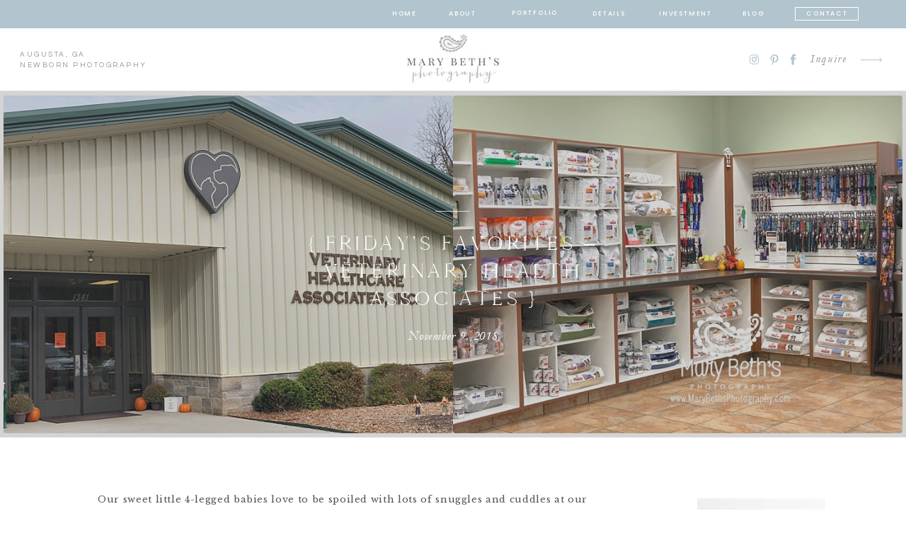

--- FILE ---
content_type: text/html; charset=UTF-8
request_url: https://marybethsphotography.com/fridays-favorites-veterinary-health-associates/
body_size: 30714
content:
<!DOCTYPE html>
<html lang="en-US" class="d">
<head>
<link rel="stylesheet" type="text/css" href="//lib.showit.co/engine/2.6.1/showit.css" />
<meta name='robots' content='index, follow, max-image-preview:large, max-snippet:-1, max-video-preview:-1' />

	<!-- This site is optimized with the Yoast SEO Premium plugin v25.8 (Yoast SEO v26.3) - https://yoast.com/wordpress/plugins/seo/ -->
	<title>{ Friday&#039;s Favorites - Veterinary Health Associates } - Augusta GA Newborn Photographer | Mary Beth&#039;s Photography</title>
	<meta name="description" content="Augusta GA Newborn Photographer and Augusta GA Family Photographer specializing in Natural Light and In-Studio Portraits | Mary Beth&#039;s Photography, Augusta GA and surrounding area" />
	<link rel="canonical" href="https://marybethsphotography.com/fridays-favorites-veterinary-health-associates/" />
	<meta property="og:locale" content="en_US" />
	<meta property="og:type" content="article" />
	<meta property="og:title" content="{ Friday&#039;s Favorites - Veterinary Health Associates }" />
	<meta property="og:description" content="Our sweet little 4-legged babies love to be spoiled with lots of snuggles and cuddles at our home and when we decide to travel, I love all the LOVE Sunny" />
	<meta property="og:url" content="https://marybethsphotography.com/fridays-favorites-veterinary-health-associates/" />
	<meta property="og:site_name" content="Augusta GA Newborn Photographer | Mary Beth&#039;s Photography" />
	<meta property="article:publisher" content="https://www.facebook.com/MaryBethsPhotography" />
	<meta property="article:published_time" content="2018-11-09T13:53:26+00:00" />
	<meta property="article:modified_time" content="2023-02-24T16:13:51+00:00" />
	<meta property="og:image" content="https://marybethsphotography.com/wp-content/uploads/2018/11/09-4131-post/augusta-ga-veterinary-health-associates-mary-beths-photography-1.jpg" />
	<meta property="og:image:width" content="1482" />
	<meta property="og:image:height" content="565" />
	<meta property="og:image:type" content="image/jpeg" />
	<meta name="author" content="Mary Beth" />
	<meta name="twitter:card" content="summary_large_image" />
	<meta name="twitter:creator" content="@MaryBethsPhotog" />
	<meta name="twitter:site" content="@MaryBethsPhotog" />
	<meta name="twitter:label1" content="Written by" />
	<meta name="twitter:data1" content="Mary Beth" />
	<meta name="twitter:label2" content="Est. reading time" />
	<meta name="twitter:data2" content="1 minute" />
	<script type="application/ld+json" class="yoast-schema-graph">{"@context":"https://schema.org","@graph":[{"@type":"Article","@id":"https://marybethsphotography.com/fridays-favorites-veterinary-health-associates/#article","isPartOf":{"@id":"https://marybethsphotography.com/fridays-favorites-veterinary-health-associates/"},"author":{"name":"Mary Beth","@id":"https://marybethsphotography.com/#/schema/person/d1bbb1a448384dea082eddde5b31b845"},"headline":"{ Friday&#8217;s Favorites &#8211; Veterinary Health Associates }","datePublished":"2018-11-09T13:53:26+00:00","dateModified":"2023-02-24T16:13:51+00:00","mainEntityOfPage":{"@id":"https://marybethsphotography.com/fridays-favorites-veterinary-health-associates/"},"wordCount":244,"commentCount":0,"publisher":{"@id":"https://marybethsphotography.com/#organization"},"image":{"@id":"https://marybethsphotography.com/fridays-favorites-veterinary-health-associates/#primaryimage"},"thumbnailUrl":"https://marybethsphotography.com/wp-content/uploads/2018/11/09-4131-post/augusta-ga-veterinary-health-associates-mary-beths-photography-1.jpg","keywords":["Aiken SC Newborn Photographer","Augusta GA Family Photographer","Augusta GA Newborn Photographer","Edgefield GA Newborn Photographer","Evans GA Newborn Photographer","Friday's Favorite Things","Friday's Favorites","Martinez GA Newborn Photographer","North Augusta Family Photographer","North Augusta SC Newborn Photographer","Waynesboro GA Newborn Photographer"],"articleSection":["Personal"],"inLanguage":"en-US","potentialAction":[{"@type":"CommentAction","name":"Comment","target":["https://marybethsphotography.com/fridays-favorites-veterinary-health-associates/#respond"]}]},{"@type":"WebPage","@id":"https://marybethsphotography.com/fridays-favorites-veterinary-health-associates/","url":"https://marybethsphotography.com/fridays-favorites-veterinary-health-associates/","name":"{ Friday's Favorites - Veterinary Health Associates } - Augusta GA Newborn Photographer | Mary Beth&#039;s Photography","isPartOf":{"@id":"https://marybethsphotography.com/#website"},"primaryImageOfPage":{"@id":"https://marybethsphotography.com/fridays-favorites-veterinary-health-associates/#primaryimage"},"image":{"@id":"https://marybethsphotography.com/fridays-favorites-veterinary-health-associates/#primaryimage"},"thumbnailUrl":"https://marybethsphotography.com/wp-content/uploads/2018/11/09-4131-post/augusta-ga-veterinary-health-associates-mary-beths-photography-1.jpg","datePublished":"2018-11-09T13:53:26+00:00","dateModified":"2023-02-24T16:13:51+00:00","description":"Augusta GA Newborn Photographer and Augusta GA Family Photographer specializing in Natural Light and In-Studio Portraits | Mary Beth's Photography, Augusta GA and surrounding area","breadcrumb":{"@id":"https://marybethsphotography.com/fridays-favorites-veterinary-health-associates/#breadcrumb"},"inLanguage":"en-US","potentialAction":[{"@type":"ReadAction","target":["https://marybethsphotography.com/fridays-favorites-veterinary-health-associates/"]}]},{"@type":"ImageObject","inLanguage":"en-US","@id":"https://marybethsphotography.com/fridays-favorites-veterinary-health-associates/#primaryimage","url":"https://marybethsphotography.com/wp-content/uploads/2018/11/09-4131-post/augusta-ga-veterinary-health-associates-mary-beths-photography-1.jpg","contentUrl":"https://marybethsphotography.com/wp-content/uploads/2018/11/09-4131-post/augusta-ga-veterinary-health-associates-mary-beths-photography-1.jpg","width":1482,"height":565,"caption":"Augusta GA Newborn Photographer | Veterinary Health Associates | Mary Beth's Photography"},{"@type":"BreadcrumbList","@id":"https://marybethsphotography.com/fridays-favorites-veterinary-health-associates/#breadcrumb","itemListElement":[{"@type":"ListItem","position":1,"name":"Home","item":"https://marybethsphotography.com/"},{"@type":"ListItem","position":2,"name":"BLOG","item":"https://marybethsphotography.com/blog/"},{"@type":"ListItem","position":3,"name":"{ Friday&#8217;s Favorites &#8211; Veterinary Health Associates }"}]},{"@type":"WebSite","@id":"https://marybethsphotography.com/#website","url":"https://marybethsphotography.com/","name":"Mary Beth's Photography","description":"Newborn, Child and Family Photographer in an All-Natural Light Studio and On-Location in Augusta, GA, Evans, GA, Martinez, GA and Waynesboro, GA; Edgefield, SC, Aiken, SC and North Augusta, SC","publisher":{"@id":"https://marybethsphotography.com/#organization"},"potentialAction":[{"@type":"SearchAction","target":{"@type":"EntryPoint","urlTemplate":"https://marybethsphotography.com/?s={search_term_string}"},"query-input":{"@type":"PropertyValueSpecification","valueRequired":true,"valueName":"search_term_string"}}],"inLanguage":"en-US"},{"@type":"Organization","@id":"https://marybethsphotography.com/#organization","name":"Mary Beth's Photography","url":"https://marybethsphotography.com/","logo":{"@type":"ImageObject","inLanguage":"en-US","@id":"https://marybethsphotography.com/#/schema/logo/image/","url":"https://marybethsphotography.com/wp-content/uploads/2018/09/400pixels.jpg","contentUrl":"https://marybethsphotography.com/wp-content/uploads/2018/09/400pixels.jpg","width":400,"height":400,"caption":"Mary Beth's Photography"},"image":{"@id":"https://marybethsphotography.com/#/schema/logo/image/"},"sameAs":["https://www.facebook.com/MaryBethsPhotography","https://x.com/MaryBethsPhotog","https://www.instagram.com/marybethsphotography/","https://www.pinterest.com/marybethsphotog/","https://www.youtube.com/channel/UCH3thp9KfBcVx4I90kZw3mQ"]},{"@type":"Person","@id":"https://marybethsphotography.com/#/schema/person/d1bbb1a448384dea082eddde5b31b845","name":"Mary Beth","image":{"@type":"ImageObject","inLanguage":"en-US","@id":"https://marybethsphotography.com/#/schema/person/image/","url":"https://secure.gravatar.com/avatar/794784bb11239eee2106f6db3f5bedb3554e27a1026426a4255ccc618bd4a24c?s=96&d=mm&r=g","contentUrl":"https://secure.gravatar.com/avatar/794784bb11239eee2106f6db3f5bedb3554e27a1026426a4255ccc618bd4a24c?s=96&d=mm&r=g","caption":"Mary Beth"},"sameAs":["https://marybethsphotography.com"],"url":"https://marybethsphotography.com/author/marybethmarybethsphotography-com/"}]}</script>
	<!-- / Yoast SEO Premium plugin. -->


<link rel="alternate" type="application/rss+xml" title="Augusta GA Newborn Photographer | Mary Beth&#039;s Photography &raquo; Feed" href="https://marybethsphotography.com/feed/" />
<link rel="alternate" type="application/rss+xml" title="Augusta GA Newborn Photographer | Mary Beth&#039;s Photography &raquo; Comments Feed" href="https://marybethsphotography.com/comments/feed/" />
<script type="text/javascript">
/* <![CDATA[ */
window._wpemojiSettings = {"baseUrl":"https:\/\/s.w.org\/images\/core\/emoji\/16.0.1\/72x72\/","ext":".png","svgUrl":"https:\/\/s.w.org\/images\/core\/emoji\/16.0.1\/svg\/","svgExt":".svg","source":{"concatemoji":"https:\/\/marybethsphotography.com\/wp-includes\/js\/wp-emoji-release.min.js?ver=6.8.3"}};
/*! This file is auto-generated */
!function(s,n){var o,i,e;function c(e){try{var t={supportTests:e,timestamp:(new Date).valueOf()};sessionStorage.setItem(o,JSON.stringify(t))}catch(e){}}function p(e,t,n){e.clearRect(0,0,e.canvas.width,e.canvas.height),e.fillText(t,0,0);var t=new Uint32Array(e.getImageData(0,0,e.canvas.width,e.canvas.height).data),a=(e.clearRect(0,0,e.canvas.width,e.canvas.height),e.fillText(n,0,0),new Uint32Array(e.getImageData(0,0,e.canvas.width,e.canvas.height).data));return t.every(function(e,t){return e===a[t]})}function u(e,t){e.clearRect(0,0,e.canvas.width,e.canvas.height),e.fillText(t,0,0);for(var n=e.getImageData(16,16,1,1),a=0;a<n.data.length;a++)if(0!==n.data[a])return!1;return!0}function f(e,t,n,a){switch(t){case"flag":return n(e,"\ud83c\udff3\ufe0f\u200d\u26a7\ufe0f","\ud83c\udff3\ufe0f\u200b\u26a7\ufe0f")?!1:!n(e,"\ud83c\udde8\ud83c\uddf6","\ud83c\udde8\u200b\ud83c\uddf6")&&!n(e,"\ud83c\udff4\udb40\udc67\udb40\udc62\udb40\udc65\udb40\udc6e\udb40\udc67\udb40\udc7f","\ud83c\udff4\u200b\udb40\udc67\u200b\udb40\udc62\u200b\udb40\udc65\u200b\udb40\udc6e\u200b\udb40\udc67\u200b\udb40\udc7f");case"emoji":return!a(e,"\ud83e\udedf")}return!1}function g(e,t,n,a){var r="undefined"!=typeof WorkerGlobalScope&&self instanceof WorkerGlobalScope?new OffscreenCanvas(300,150):s.createElement("canvas"),o=r.getContext("2d",{willReadFrequently:!0}),i=(o.textBaseline="top",o.font="600 32px Arial",{});return e.forEach(function(e){i[e]=t(o,e,n,a)}),i}function t(e){var t=s.createElement("script");t.src=e,t.defer=!0,s.head.appendChild(t)}"undefined"!=typeof Promise&&(o="wpEmojiSettingsSupports",i=["flag","emoji"],n.supports={everything:!0,everythingExceptFlag:!0},e=new Promise(function(e){s.addEventListener("DOMContentLoaded",e,{once:!0})}),new Promise(function(t){var n=function(){try{var e=JSON.parse(sessionStorage.getItem(o));if("object"==typeof e&&"number"==typeof e.timestamp&&(new Date).valueOf()<e.timestamp+604800&&"object"==typeof e.supportTests)return e.supportTests}catch(e){}return null}();if(!n){if("undefined"!=typeof Worker&&"undefined"!=typeof OffscreenCanvas&&"undefined"!=typeof URL&&URL.createObjectURL&&"undefined"!=typeof Blob)try{var e="postMessage("+g.toString()+"("+[JSON.stringify(i),f.toString(),p.toString(),u.toString()].join(",")+"));",a=new Blob([e],{type:"text/javascript"}),r=new Worker(URL.createObjectURL(a),{name:"wpTestEmojiSupports"});return void(r.onmessage=function(e){c(n=e.data),r.terminate(),t(n)})}catch(e){}c(n=g(i,f,p,u))}t(n)}).then(function(e){for(var t in e)n.supports[t]=e[t],n.supports.everything=n.supports.everything&&n.supports[t],"flag"!==t&&(n.supports.everythingExceptFlag=n.supports.everythingExceptFlag&&n.supports[t]);n.supports.everythingExceptFlag=n.supports.everythingExceptFlag&&!n.supports.flag,n.DOMReady=!1,n.readyCallback=function(){n.DOMReady=!0}}).then(function(){return e}).then(function(){var e;n.supports.everything||(n.readyCallback(),(e=n.source||{}).concatemoji?t(e.concatemoji):e.wpemoji&&e.twemoji&&(t(e.twemoji),t(e.wpemoji)))}))}((window,document),window._wpemojiSettings);
/* ]]> */
</script>
<style id='wp-emoji-styles-inline-css' type='text/css'>

	img.wp-smiley, img.emoji {
		display: inline !important;
		border: none !important;
		box-shadow: none !important;
		height: 1em !important;
		width: 1em !important;
		margin: 0 0.07em !important;
		vertical-align: -0.1em !important;
		background: none !important;
		padding: 0 !important;
	}
</style>
<link rel='stylesheet' id='wp-block-library-css' href='https://marybethsphotography.com/wp-includes/css/dist/block-library/style.min.css?ver=6.8.3' type='text/css' media='all' />
<style id='classic-theme-styles-inline-css' type='text/css'>
/*! This file is auto-generated */
.wp-block-button__link{color:#fff;background-color:#32373c;border-radius:9999px;box-shadow:none;text-decoration:none;padding:calc(.667em + 2px) calc(1.333em + 2px);font-size:1.125em}.wp-block-file__button{background:#32373c;color:#fff;text-decoration:none}
</style>
<style id='global-styles-inline-css' type='text/css'>
:root{--wp--preset--aspect-ratio--square: 1;--wp--preset--aspect-ratio--4-3: 4/3;--wp--preset--aspect-ratio--3-4: 3/4;--wp--preset--aspect-ratio--3-2: 3/2;--wp--preset--aspect-ratio--2-3: 2/3;--wp--preset--aspect-ratio--16-9: 16/9;--wp--preset--aspect-ratio--9-16: 9/16;--wp--preset--color--black: #000000;--wp--preset--color--cyan-bluish-gray: #abb8c3;--wp--preset--color--white: #ffffff;--wp--preset--color--pale-pink: #f78da7;--wp--preset--color--vivid-red: #cf2e2e;--wp--preset--color--luminous-vivid-orange: #ff6900;--wp--preset--color--luminous-vivid-amber: #fcb900;--wp--preset--color--light-green-cyan: #7bdcb5;--wp--preset--color--vivid-green-cyan: #00d084;--wp--preset--color--pale-cyan-blue: #8ed1fc;--wp--preset--color--vivid-cyan-blue: #0693e3;--wp--preset--color--vivid-purple: #9b51e0;--wp--preset--gradient--vivid-cyan-blue-to-vivid-purple: linear-gradient(135deg,rgba(6,147,227,1) 0%,rgb(155,81,224) 100%);--wp--preset--gradient--light-green-cyan-to-vivid-green-cyan: linear-gradient(135deg,rgb(122,220,180) 0%,rgb(0,208,130) 100%);--wp--preset--gradient--luminous-vivid-amber-to-luminous-vivid-orange: linear-gradient(135deg,rgba(252,185,0,1) 0%,rgba(255,105,0,1) 100%);--wp--preset--gradient--luminous-vivid-orange-to-vivid-red: linear-gradient(135deg,rgba(255,105,0,1) 0%,rgb(207,46,46) 100%);--wp--preset--gradient--very-light-gray-to-cyan-bluish-gray: linear-gradient(135deg,rgb(238,238,238) 0%,rgb(169,184,195) 100%);--wp--preset--gradient--cool-to-warm-spectrum: linear-gradient(135deg,rgb(74,234,220) 0%,rgb(151,120,209) 20%,rgb(207,42,186) 40%,rgb(238,44,130) 60%,rgb(251,105,98) 80%,rgb(254,248,76) 100%);--wp--preset--gradient--blush-light-purple: linear-gradient(135deg,rgb(255,206,236) 0%,rgb(152,150,240) 100%);--wp--preset--gradient--blush-bordeaux: linear-gradient(135deg,rgb(254,205,165) 0%,rgb(254,45,45) 50%,rgb(107,0,62) 100%);--wp--preset--gradient--luminous-dusk: linear-gradient(135deg,rgb(255,203,112) 0%,rgb(199,81,192) 50%,rgb(65,88,208) 100%);--wp--preset--gradient--pale-ocean: linear-gradient(135deg,rgb(255,245,203) 0%,rgb(182,227,212) 50%,rgb(51,167,181) 100%);--wp--preset--gradient--electric-grass: linear-gradient(135deg,rgb(202,248,128) 0%,rgb(113,206,126) 100%);--wp--preset--gradient--midnight: linear-gradient(135deg,rgb(2,3,129) 0%,rgb(40,116,252) 100%);--wp--preset--font-size--small: 13px;--wp--preset--font-size--medium: 20px;--wp--preset--font-size--large: 36px;--wp--preset--font-size--x-large: 42px;--wp--preset--spacing--20: 0.44rem;--wp--preset--spacing--30: 0.67rem;--wp--preset--spacing--40: 1rem;--wp--preset--spacing--50: 1.5rem;--wp--preset--spacing--60: 2.25rem;--wp--preset--spacing--70: 3.38rem;--wp--preset--spacing--80: 5.06rem;--wp--preset--shadow--natural: 6px 6px 9px rgba(0, 0, 0, 0.2);--wp--preset--shadow--deep: 12px 12px 50px rgba(0, 0, 0, 0.4);--wp--preset--shadow--sharp: 6px 6px 0px rgba(0, 0, 0, 0.2);--wp--preset--shadow--outlined: 6px 6px 0px -3px rgba(255, 255, 255, 1), 6px 6px rgba(0, 0, 0, 1);--wp--preset--shadow--crisp: 6px 6px 0px rgba(0, 0, 0, 1);}:where(.is-layout-flex){gap: 0.5em;}:where(.is-layout-grid){gap: 0.5em;}body .is-layout-flex{display: flex;}.is-layout-flex{flex-wrap: wrap;align-items: center;}.is-layout-flex > :is(*, div){margin: 0;}body .is-layout-grid{display: grid;}.is-layout-grid > :is(*, div){margin: 0;}:where(.wp-block-columns.is-layout-flex){gap: 2em;}:where(.wp-block-columns.is-layout-grid){gap: 2em;}:where(.wp-block-post-template.is-layout-flex){gap: 1.25em;}:where(.wp-block-post-template.is-layout-grid){gap: 1.25em;}.has-black-color{color: var(--wp--preset--color--black) !important;}.has-cyan-bluish-gray-color{color: var(--wp--preset--color--cyan-bluish-gray) !important;}.has-white-color{color: var(--wp--preset--color--white) !important;}.has-pale-pink-color{color: var(--wp--preset--color--pale-pink) !important;}.has-vivid-red-color{color: var(--wp--preset--color--vivid-red) !important;}.has-luminous-vivid-orange-color{color: var(--wp--preset--color--luminous-vivid-orange) !important;}.has-luminous-vivid-amber-color{color: var(--wp--preset--color--luminous-vivid-amber) !important;}.has-light-green-cyan-color{color: var(--wp--preset--color--light-green-cyan) !important;}.has-vivid-green-cyan-color{color: var(--wp--preset--color--vivid-green-cyan) !important;}.has-pale-cyan-blue-color{color: var(--wp--preset--color--pale-cyan-blue) !important;}.has-vivid-cyan-blue-color{color: var(--wp--preset--color--vivid-cyan-blue) !important;}.has-vivid-purple-color{color: var(--wp--preset--color--vivid-purple) !important;}.has-black-background-color{background-color: var(--wp--preset--color--black) !important;}.has-cyan-bluish-gray-background-color{background-color: var(--wp--preset--color--cyan-bluish-gray) !important;}.has-white-background-color{background-color: var(--wp--preset--color--white) !important;}.has-pale-pink-background-color{background-color: var(--wp--preset--color--pale-pink) !important;}.has-vivid-red-background-color{background-color: var(--wp--preset--color--vivid-red) !important;}.has-luminous-vivid-orange-background-color{background-color: var(--wp--preset--color--luminous-vivid-orange) !important;}.has-luminous-vivid-amber-background-color{background-color: var(--wp--preset--color--luminous-vivid-amber) !important;}.has-light-green-cyan-background-color{background-color: var(--wp--preset--color--light-green-cyan) !important;}.has-vivid-green-cyan-background-color{background-color: var(--wp--preset--color--vivid-green-cyan) !important;}.has-pale-cyan-blue-background-color{background-color: var(--wp--preset--color--pale-cyan-blue) !important;}.has-vivid-cyan-blue-background-color{background-color: var(--wp--preset--color--vivid-cyan-blue) !important;}.has-vivid-purple-background-color{background-color: var(--wp--preset--color--vivid-purple) !important;}.has-black-border-color{border-color: var(--wp--preset--color--black) !important;}.has-cyan-bluish-gray-border-color{border-color: var(--wp--preset--color--cyan-bluish-gray) !important;}.has-white-border-color{border-color: var(--wp--preset--color--white) !important;}.has-pale-pink-border-color{border-color: var(--wp--preset--color--pale-pink) !important;}.has-vivid-red-border-color{border-color: var(--wp--preset--color--vivid-red) !important;}.has-luminous-vivid-orange-border-color{border-color: var(--wp--preset--color--luminous-vivid-orange) !important;}.has-luminous-vivid-amber-border-color{border-color: var(--wp--preset--color--luminous-vivid-amber) !important;}.has-light-green-cyan-border-color{border-color: var(--wp--preset--color--light-green-cyan) !important;}.has-vivid-green-cyan-border-color{border-color: var(--wp--preset--color--vivid-green-cyan) !important;}.has-pale-cyan-blue-border-color{border-color: var(--wp--preset--color--pale-cyan-blue) !important;}.has-vivid-cyan-blue-border-color{border-color: var(--wp--preset--color--vivid-cyan-blue) !important;}.has-vivid-purple-border-color{border-color: var(--wp--preset--color--vivid-purple) !important;}.has-vivid-cyan-blue-to-vivid-purple-gradient-background{background: var(--wp--preset--gradient--vivid-cyan-blue-to-vivid-purple) !important;}.has-light-green-cyan-to-vivid-green-cyan-gradient-background{background: var(--wp--preset--gradient--light-green-cyan-to-vivid-green-cyan) !important;}.has-luminous-vivid-amber-to-luminous-vivid-orange-gradient-background{background: var(--wp--preset--gradient--luminous-vivid-amber-to-luminous-vivid-orange) !important;}.has-luminous-vivid-orange-to-vivid-red-gradient-background{background: var(--wp--preset--gradient--luminous-vivid-orange-to-vivid-red) !important;}.has-very-light-gray-to-cyan-bluish-gray-gradient-background{background: var(--wp--preset--gradient--very-light-gray-to-cyan-bluish-gray) !important;}.has-cool-to-warm-spectrum-gradient-background{background: var(--wp--preset--gradient--cool-to-warm-spectrum) !important;}.has-blush-light-purple-gradient-background{background: var(--wp--preset--gradient--blush-light-purple) !important;}.has-blush-bordeaux-gradient-background{background: var(--wp--preset--gradient--blush-bordeaux) !important;}.has-luminous-dusk-gradient-background{background: var(--wp--preset--gradient--luminous-dusk) !important;}.has-pale-ocean-gradient-background{background: var(--wp--preset--gradient--pale-ocean) !important;}.has-electric-grass-gradient-background{background: var(--wp--preset--gradient--electric-grass) !important;}.has-midnight-gradient-background{background: var(--wp--preset--gradient--midnight) !important;}.has-small-font-size{font-size: var(--wp--preset--font-size--small) !important;}.has-medium-font-size{font-size: var(--wp--preset--font-size--medium) !important;}.has-large-font-size{font-size: var(--wp--preset--font-size--large) !important;}.has-x-large-font-size{font-size: var(--wp--preset--font-size--x-large) !important;}
:where(.wp-block-post-template.is-layout-flex){gap: 1.25em;}:where(.wp-block-post-template.is-layout-grid){gap: 1.25em;}
:where(.wp-block-columns.is-layout-flex){gap: 2em;}:where(.wp-block-columns.is-layout-grid){gap: 2em;}
:root :where(.wp-block-pullquote){font-size: 1.5em;line-height: 1.6;}
</style>
<link rel='stylesheet' id='pub-style-css' href='https://marybethsphotography.com/wp-content/themes/showit/pubs/qe8so3dytbcvo8vr6om2jw/20251113223014S3p7zyj/assets/pub.css?ver=1763073020' type='text/css' media='all' />
<script type="text/javascript" src="https://marybethsphotography.com/wp-includes/js/jquery/jquery.min.js?ver=3.7.1" id="jquery-core-js"></script>
<script type="text/javascript" id="jquery-core-js-after">
/* <![CDATA[ */
$ = jQuery;
/* ]]> */
</script>
<script type="text/javascript" src="https://marybethsphotography.com/wp-content/themes/showit/pubs/qe8so3dytbcvo8vr6om2jw/20251113223014S3p7zyj/assets/pub.js?ver=1763073020" id="pub-script-js"></script>
<link rel="https://api.w.org/" href="https://marybethsphotography.com/wp-json/" /><link rel="alternate" title="JSON" type="application/json" href="https://marybethsphotography.com/wp-json/wp/v2/posts/4131" /><link rel="EditURI" type="application/rsd+xml" title="RSD" href="https://marybethsphotography.com/xmlrpc.php?rsd" />
<link rel='shortlink' href='https://marybethsphotography.com/?p=4131' />
<link rel="alternate" title="oEmbed (JSON)" type="application/json+oembed" href="https://marybethsphotography.com/wp-json/oembed/1.0/embed?url=https%3A%2F%2Fmarybethsphotography.com%2Ffridays-favorites-veterinary-health-associates%2F" />
<link rel="alternate" title="oEmbed (XML)" type="text/xml+oembed" href="https://marybethsphotography.com/wp-json/oembed/1.0/embed?url=https%3A%2F%2Fmarybethsphotography.com%2Ffridays-favorites-veterinary-health-associates%2F&#038;format=xml" />
<link rel="icon" href="https://marybethsphotography.com/wp-content/uploads/2019/02/faviconMarybeth.png" sizes="32x32" />
<link rel="icon" href="https://marybethsphotography.com/wp-content/uploads/2019/02/faviconMarybeth.png" sizes="192x192" />
<link rel="apple-touch-icon" href="https://marybethsphotography.com/wp-content/uploads/2019/02/faviconMarybeth.png" />
<meta name="msapplication-TileImage" content="https://marybethsphotography.com/wp-content/uploads/2019/02/faviconMarybeth.png" />

<meta charset="UTF-8" />
<meta name="viewport" content="width=device-width, initial-scale=1" />
<link rel="icon" type="image/png" href="//static.showit.co/200/m3d1BOcuQgG40xn_yQs9CA/196690/mbp_favicon.png" />
<link rel="preconnect" href="https://static.showit.co" />

<link rel="preconnect" href="https://fonts.googleapis.com">
<link rel="preconnect" href="https://fonts.gstatic.com" crossorigin>
<link href="https://fonts.googleapis.com/css?family=Poppins:500|Questrial:regular|Libre+Baskerville:regular" rel="stylesheet" type="text/css"/>
<style>
@font-face{font-family:Garamond Italic;src:url('//static.showit.co/file/bFNpHHnxQA-Z_Am468QxRA/shared/garamond-italic.woff');}
@font-face{font-family:Cammron Regular;src:url('//static.showit.co/file/58SrHGG6QfOIlYoT3RQl-w/shared/cammron-regular.woff');}
@font-face{font-family:Blackstone Regular;src:url('//static.showit.co/file/8VbRpAGwSQex3-RXZfSUsA/shared/blackstoneregular.woff');}
@font-face{font-family:Cammron LIght;src:url('//static.showit.co/file/XPkbRfD8Q3GhUm0uCHYq6g/shared/cammron-light.woff');}
</style>
<script id="init_data" type="application/json">
{"mobile":{"w":320,"defaultTrIn":{"type":"fade","duration":1},"defaultTrOut":{"type":"fade","duration":1},"bgMediaType":"none","bgFillType":"color","bgColor":"colors-7"},"desktop":{"w":1200,"defaultTrIn":{"type":"fade"},"defaultTrOut":{"type":"fade"},"bgColor":"colors-7","bgMediaType":"none","bgFillType":"color"},"sid":"qe8so3dytbcvo8vr6om2jw","break":768,"assetURL":"//static.showit.co","contactFormId":"196690/332250","cfAction":"aHR0cHM6Ly9jbGllbnRzZXJ2aWNlLnNob3dpdC5jby9jb250YWN0Zm9ybQ==","sgAction":"aHR0cHM6Ly9jbGllbnRzZXJ2aWNlLnNob3dpdC5jby9zb2NpYWxncmlk","blockData":[{"slug":"gtm-code","visible":"a","states":[],"d":{"h":1,"w":1200,"bgFillType":"color","bgColor":"colors-7","bgMediaType":"none"},"m":{"h":1,"w":320,"bgFillType":"color","bgColor":"colors-7","bgMediaType":"none"}},{"slug":"sticky-desktop-menu","visible":"d","states":[],"d":{"h":40,"w":1200,"locking":{"side":"st"},"bgFillType":"color","bgColor":"colors-2","bgMediaType":"none"},"m":{"h":200,"w":320,"bgFillType":"color","bgColor":"colors-7","bgMediaType":"none"}},{"slug":"mobile-menu","visible":"m","states":[],"d":{"h":0,"w":1200,"bgFillType":"color","bgColor":"#000000:0","bgMediaType":"none"},"m":{"h":500,"w":320,"locking":{"side":"t"},"nature":"wH","trIn":{"type":"fade","duration":0.5,"direction":"none"},"trOut":{"type":"fade","duration":0.5,"direction":"none"},"stateTrIn":{"type":"fade","duration":0.2,"direction":"none"},"stateTrOut":{"type":"fade","duration":0.2,"direction":"none"},"bgFillType":"color","bgColor":"#000000:0","bgMediaType":"none","tr":{"in":{"cl":"fadeIn","d":0.5,"dl":"0"},"out":{"cl":"fadeOut","d":0.5,"dl":"0"}}}},{"slug":"mobile-menu-closed","visible":"m","states":[],"d":{"h":400,"w":1200,"bgFillType":"color","bgColor":"#000000:0","bgMediaType":"none"},"m":{"h":72,"w":320,"locking":{"side":"st","scrollOffset":1},"bgFillType":"color","bgColor":"colors-7","bgMediaType":"none"}},{"slug":"desktop-menu","visible":"d","states":[],"d":{"h":89,"w":1200,"bgFillType":"color","bgColor":"colors-7","bgMediaType":"none"},"m":{"h":166,"w":320,"bgFillType":"color","bgColor":"#FFFFFF","bgMediaType":"none"}},{"slug":"post-title","visible":"a","states":[],"d":{"h":445,"w":1200,"nature":"dH","bgFillType":"color","bgColor":"colors-0","bgMediaType":"none"},"m":{"h":292,"w":320,"nature":"dH","bgFillType":"color","bgColor":"colors-0","bgMediaType":"none"}},{"slug":"blog-sidebar","visible":"d","states":[],"d":{"h":18,"w":1200,"nature":"dH","bgFillType":"color","bgColor":"#000000:0","bgMediaType":"none"},"m":{"h":1243,"w":320,"nature":"dH","bgFillType":"color","bgColor":"#000000:0","bgMediaType":"none"}},{"slug":"post-content","visible":"a","states":[],"d":{"h":1261,"w":1200,"nature":"dH","bgFillType":"color","bgColor":"colors-7","bgMediaType":"none"},"m":{"h":2115,"w":320,"nature":"dH","bgFillType":"color","bgColor":"colors-7","bgMediaType":"none"}},{"slug":"post-comments","visible":"a","states":[],"d":{"h":67,"w":1200,"bgFillType":"color","bgColor":"colors-7","bgMediaType":"none"},"m":{"h":60,"w":320,"bgFillType":"color","bgColor":"colors-7","bgMediaType":"none"}},{"slug":"comments","visible":"a","states":[],"d":{"h":58,"w":1200,"nature":"dH","bgFillType":"color","bgColor":"colors-7","bgMediaType":"none"},"m":{"h":53,"w":320,"nature":"dH","bgFillType":"color","bgColor":"colors-7","bgMediaType":"none"}},{"slug":"comment-form","visible":"a","states":[],"d":{"h":192,"w":1200,"nature":"dH","bgFillType":"color","bgColor":"colors-7","bgMediaType":"none"},"m":{"h":45,"w":320,"nature":"dH","bgFillType":"color","bgColor":"colors-7","bgMediaType":"none"}},{"slug":"pagination","visible":"a","states":[],"d":{"h":174,"w":1200,"bgFillType":"color","bgColor":"colors-7","bgMediaType":"none"},"m":{"h":179,"w":320,"bgFillType":"color","bgColor":"colors-7","bgMediaType":"none"}},{"slug":"top-posts","visible":"a","states":[{"d":{"bgFillType":"color","bgColor":"#000000:0","bgMediaType":"none"},"m":{"bgFillType":"color","bgColor":"#000000:0","bgMediaType":"none"},"slug":"view-1"},{"d":{"bgFillType":"color","bgColor":"#000000:0","bgMediaType":"none"},"m":{"bgFillType":"color","bgColor":"#000000:0","bgMediaType":"none"},"slug":"view-2"},{"d":{"bgFillType":"color","bgColor":"#000000:0","bgMediaType":"none"},"m":{"bgFillType":"color","bgColor":"#000000:0","bgMediaType":"none"},"slug":"view-3"}],"d":{"h":724,"w":1200,"nature":"dH","bgFillType":"color","bgColor":"colors-6","bgMediaType":"none"},"m":{"h":1501,"w":320,"nature":"dH","bgFillType":"color","bgColor":"colors-6","bgMediaType":"none"},"wpPostLookup":true,"stateTrans":[{},{},{}]},{"slug":"category-index","visible":"a","states":[],"d":{"h":686,"w":1200,"bgFillType":"color","bgColor":"colors-3","bgMediaType":"none"},"m":{"h":1109,"w":320,"bgFillType":"color","bgColor":"colors-3","bgMediaType":"none"}},{"slug":"blog-mobile-bio-area","visible":"m","states":[],"d":{"h":10,"w":1200,"nature":"dH","bgFillType":"color","bgColor":"#000000:0","bgMediaType":"none"},"m":{"h":730,"w":320,"nature":"dH","bgFillType":"color","bgColor":"colors-6","bgMediaType":"none"}},{"slug":"blog-mobile-sidebar","visible":"m","states":[],"d":{"h":10,"w":1200,"nature":"dH","bgFillType":"color","bgColor":"#000000:0","bgMediaType":"none"},"m":{"h":560,"w":320,"nature":"dH","bgFillType":"color","bgColor":"colors-6","bgMediaType":"none"}},{"slug":"free-download","visible":"d","states":[],"d":{"h":792,"w":1200,"bgFillType":"color","bgColor":"colors-7","bgMediaType":"none"},"m":{"h":716,"w":320,"bgFillType":"color","bgColor":"colors-7","bgMediaType":"none"}},{"slug":"footer","visible":"a","states":[],"d":{"h":459,"w":1200,"bgFillType":"color","bgColor":"colors-7","bgMediaType":"none"},"m":{"h":654,"w":320,"bgFillType":"color","bgColor":"colors-7","bgMediaType":"none"}},{"slug":"instagram","visible":"a","states":[],"d":{"h":260,"w":1200,"bgFillType":"color","bgColor":"colors-7","bgMediaType":"none"},"m":{"h":320,"w":320,"bgFillType":"color","bgColor":"colors-7","bgMediaType":"none"}},{"slug":"site-credit","visible":"a","states":[],"d":{"h":35,"w":1200,"locking":{"side":"st"},"bgFillType":"color","bgColor":"colors-2","bgMediaType":"none"},"m":{"h":61,"w":320,"locking":{},"bgFillType":"color","bgColor":"colors-2","bgMediaType":"none"}}],"elementData":[{"type":"iframe","visible":"a","id":"gtm-code_0","blockId":"gtm-code","m":{"x":48,"y":0,"w":224,"h":0.7,"a":0},"d":{"x":360,"y":0,"w":480,"h":0.4,"a":0}},{"type":"text","visible":"d","id":"sticky-desktop-menu_0","blockId":"sticky-desktop-menu","m":{"x":94.999,"y":462.5,"w":128.003,"h":17.003,"a":0},"d":{"x":513,"y":11,"w":37,"h":18,"a":0}},{"type":"text","visible":"d","id":"sticky-desktop-menu_1","blockId":"sticky-desktop-menu","m":{"x":94.999,"y":462.5,"w":128.003,"h":17.003,"a":0},"d":{"x":591,"y":11,"w":45,"h":18,"a":0}},{"type":"text","visible":"d","id":"sticky-desktop-menu_2","blockId":"sticky-desktop-menu","m":{"x":94.999,"y":462.5,"w":128.003,"h":17.003,"a":0},"d":{"x":683,"y":10,"w":65,"h":18,"a":0}},{"type":"text","visible":"d","id":"sticky-desktop-menu_3","blockId":"sticky-desktop-menu","m":{"x":94.999,"y":462.5,"w":128.003,"h":17.003,"a":0},"d":{"x":780,"y":11,"w":81,"h":18,"a":0}},{"type":"text","visible":"d","id":"sticky-desktop-menu_4","blockId":"sticky-desktop-menu","m":{"x":94.999,"y":462.5,"w":128.003,"h":17.003,"a":0},"d":{"x":1007,"y":11,"w":36,"h":18,"a":0}},{"type":"simple","visible":"a","id":"sticky-desktop-menu_5","blockId":"sticky-desktop-menu","m":{"x":48,"y":30,"w":224,"h":140,"a":0},"d":{"x":1083,"y":10,"w":90,"h":19,"a":0}},{"type":"text","visible":"d","id":"sticky-desktop-menu_6","blockId":"sticky-desktop-menu","m":{"x":94.999,"y":462.5,"w":128.003,"h":17.003,"a":0},"d":{"x":1086,"y":11,"w":85,"h":18,"a":0}},{"type":"text","visible":"d","id":"sticky-desktop-menu_7","blockId":"sticky-desktop-menu","m":{"x":94.999,"y":462.5,"w":128.003,"h":17.003,"a":0},"d":{"x":888,"y":11,"w":81,"h":18,"a":0}},{"type":"simple","visible":"a","id":"mobile-menu_0","blockId":"mobile-menu","m":{"x":0,"y":0,"w":259,"h":500,"a":0,"lockV":"s"},"d":{"x":360,"y":0,"w":480,"h":0,"a":0}},{"type":"line","visible":"a","id":"mobile-menu_1","blockId":"mobile-menu","m":{"x":36,"y":131,"w":40,"a":0},"d":{"x":585,"y":353,"w":48,"h":1,"a":0}},{"type":"icon","visible":"a","id":"mobile-menu_2","blockId":"mobile-menu","m":{"x":202,"y":266,"w":18,"h":20,"a":0},"d":{"x":977,"y":35,"w":17,"h":18,"a":0,"lockH":"r"}},{"type":"icon","visible":"a","id":"mobile-menu_3","blockId":"mobile-menu","m":{"x":203,"y":304,"w":17,"h":17,"a":0},"d":{"x":1008,"y":37,"w":12,"h":15,"a":0,"lockH":"r"}},{"type":"icon","visible":"a","id":"mobile-menu_4","blockId":"mobile-menu","m":{"x":199,"y":335,"w":24,"h":22,"a":0},"d":{"x":1029,"y":34,"w":23,"h":20,"a":0,"lockH":"r"}},{"type":"icon","visible":"m","id":"mobile-menu_5","blockId":"mobile-menu","m":{"x":224,"y":9,"w":26,"h":26,"a":0,"lockV":"t"},"d":{"x":575,"y":78,"w":100,"h":100,"a":0},"pc":[{"type":"hide","block":"mobile-menu"}]},{"type":"text","visible":"a","id":"mobile-menu_6","blockId":"mobile-menu","m":{"x":36,"y":164,"w":128,"h":17,"a":0},"d":{"x":282,"y":87,"w":42,"h":18,"a":0},"pc":[{"type":"hide","block":"mobile-menu"}]},{"type":"text","visible":"a","id":"mobile-menu_7","blockId":"mobile-menu","m":{"x":36,"y":200,"w":128,"h":17,"a":0},"d":{"x":369,"y":87,"w":52,"h":18,"a":0},"pc":[{"type":"hide","block":"mobile-menu"}]},{"type":"text","visible":"a","id":"mobile-menu_8","blockId":"mobile-menu","m":{"x":36,"y":236,"w":128,"h":17,"a":0},"d":{"x":467,"y":87,"w":88,"h":18,"a":0},"pc":[{"type":"hide","block":"mobile-menu"}]},{"type":"text","visible":"a","id":"mobile-menu_9","blockId":"mobile-menu","m":{"x":36,"y":272,"w":128,"h":17,"a":0},"d":{"x":600,"y":87,"w":112,"h":18,"a":0}},{"type":"text","visible":"a","id":"mobile-menu_10","blockId":"mobile-menu","m":{"x":36,"y":341,"w":128,"h":17,"a":0},"d":{"x":876,"y":87,"w":42,"h":18,"a":0},"pc":[{"type":"hide","block":"mobile-menu"}]},{"type":"text","visible":"a","id":"mobile-menu_11","blockId":"mobile-menu","m":{"x":36,"y":377,"w":128,"h":17,"a":0},"d":{"x":876,"y":87,"w":42,"h":18,"a":0},"pc":[{"type":"hide","block":"mobile-menu"}]},{"type":"simple","visible":"a","id":"mobile-menu_12","blockId":"mobile-menu","m":{"x":32,"y":417,"w":188,"h":44,"a":0},"d":{"x":360,"y":0,"w":480,"h":0,"a":0}},{"type":"icon","visible":"a","id":"mobile-menu_13","blockId":"mobile-menu","m":{"x":158,"y":414,"w":50,"h":50,"a":0},"d":{"x":1123,"y":15,"w":56,"h":59,"a":0,"lockH":"r"},"pc":[{"type":"hide","block":"mobile-menu"}]},{"type":"text","visible":"a","id":"mobile-menu_14","blockId":"mobile-menu","m":{"x":54,"y":431,"w":129,"h":17,"a":0},"d":{"x":876,"y":87,"w":42,"h":18,"a":0},"pc":[{"type":"hide","block":"mobile-menu"}]},{"type":"graphic","visible":"a","id":"mobile-menu_15","blockId":"mobile-menu","m":{"x":50,"y":22,"w":159,"h":90,"a":0},"d":{"x":600,"y":0,"w":0,"h":0,"a":0},"c":{"key":"2fbcb_zoT_GsaICytzsohw/196690/mbp_logo_white_0119_f.png","aspect_ratio":1.78191}},{"type":"text","visible":"a","id":"mobile-menu_16","blockId":"mobile-menu","m":{"x":36,"y":306,"w":128,"h":17,"a":0},"d":{"x":600,"y":87,"w":112,"h":18,"a":0}},{"type":"icon","visible":"a","id":"mobile-menu-closed_0","blockId":"mobile-menu-closed","m":{"x":288,"y":15,"w":18,"h":20,"a":0},"d":{"x":550,"y":150,"w":100,"h":100,"a":0},"pc":[{"type":"show","block":"mobile-menu"}]},{"type":"line","visible":"a","id":"mobile-menu-closed_1","blockId":"mobile-menu-closed","m":{"x":0,"y":72,"w":320,"a":0},"d":{"x":585,"y":353,"w":48,"h":1,"a":0}},{"type":"graphic","visible":"a","id":"mobile-menu-closed_2","blockId":"mobile-menu-closed","m":{"x":112,"y":10,"w":97,"h":53,"a":0},"d":{"x":351,"y":60,"w":499,"h":280,"a":0},"c":{"key":"7kVfKL67Tri3JTAnUrLLCg/196690/mbp_logo_0119_f-1.jpg","aspect_ratio":1.78191}},{"type":"line","visible":"d","id":"desktop-menu_0","blockId":"desktop-menu","m":{"x":0,"y":10,"w":320,"a":0},"d":{"x":0,"y":88,"w":1200,"h":1,"a":0,"lockH":"s"}},{"type":"text","visible":"a","id":"desktop-menu_1","blockId":"desktop-menu","m":{"x":28,"y":248,"w":195,"h":28,"a":0},"d":{"x":28,"y":30,"w":185,"h":30,"a":0,"lockH":"l"}},{"type":"icon","visible":"a","id":"desktop-menu_2","blockId":"desktop-menu","m":{"x":135,"y":58,"w":50,"h":50,"a":0},"d":{"x":977,"y":35,"w":17,"h":18,"a":0,"lockH":"r"}},{"type":"icon","visible":"a","id":"desktop-menu_3","blockId":"desktop-menu","m":{"x":135,"y":58,"w":50,"h":50,"a":0},"d":{"x":1008,"y":37,"w":12,"h":15,"a":0,"lockH":"r"}},{"type":"icon","visible":"a","id":"desktop-menu_4","blockId":"desktop-menu","m":{"x":135,"y":58,"w":50,"h":50,"a":0},"d":{"x":1029,"y":34,"w":23,"h":20,"a":0,"lockH":"r"}},{"type":"text","visible":"a","id":"desktop-menu_5","blockId":"desktop-menu","m":{"x":72,"y":103,"w":131,"h":35,"a":0},"d":{"x":1055,"y":31,"w":67,"h":27,"a":0,"lockH":"r"}},{"type":"icon","visible":"a","id":"desktop-menu_6","blockId":"desktop-menu","m":{"x":136,"y":473,"w":50,"h":50,"a":-90},"d":{"x":1123,"y":15,"w":56,"h":59,"a":0,"lockH":"r"}},{"type":"graphic","visible":"a","id":"desktop-menu_7","blockId":"desktop-menu","m":{"x":48,"y":20,"w":224,"h":126,"a":0},"d":{"x":532,"y":6,"w":136,"h":74,"a":0},"c":{"key":"7kVfKL67Tri3JTAnUrLLCg/196690/mbp_logo_0119_f-1.jpg","aspect_ratio":1.78191}},{"type":"graphic","visible":"a","id":"post-title_0","blockId":"post-title","m":{"x":0,"y":0,"w":320,"h":292,"a":0,"o":80},"d":{"x":0,"y":0,"w":1200,"h":445,"a":0,"o":75,"lockH":"s","lockV":"s"},"c":{"key":"6JyBIPO9Q22Q5rHQSXxG3Q/196690/augusta_ga_newborn_photographer_0028.jpg","aspect_ratio":1.49626}},{"type":"text","visible":"a","id":"post-title_1","blockId":"post-title","m":{"x":20,"y":108,"w":281,"h":56,"a":0},"d":{"x":345,"y":195,"w":511,"h":73,"a":0}},{"type":"text","visible":"a","id":"post-title_2","blockId":"post-title","m":{"x":36,"y":194,"w":249,"h":23,"a":0,"lockV":"b"},"d":{"x":476,"y":288,"w":249,"h":23,"a":0,"lockV":"b"}},{"type":"line","visible":"a","id":"post-title_3","blockId":"post-title","m":{"x":145,"y":77,"w":30,"a":0},"d":{"x":576,"y":169,"w":48,"h":1,"a":0}},{"type":"line","visible":"d","id":"blog-sidebar_0","blockId":"blog-sidebar","m":{"x":142,"y":79,"w":36,"a":0},"d":{"x":1019,"y":397,"w":40,"h":1,"a":0}},{"type":"line","visible":"d","id":"blog-sidebar_1","blockId":"blog-sidebar","m":{"x":142,"y":79,"w":36,"a":0},"d":{"x":1019,"y":1003,"w":36,"h":1,"a":0}},{"type":"text","visible":"a","id":"blog-sidebar_2","blockId":"blog-sidebar","m":{"x":60,"y":379,"w":201,"h":20,"a":0},"d":{"x":939,"y":361,"w":194,"h":17,"a":0}},{"type":"graphic","visible":"a","id":"blog-sidebar_3","blockId":"blog-sidebar","m":{"x":50,"y":56,"w":220,"h":290,"a":0},"d":{"x":945,"y":86,"w":181,"h":245,"a":0,"gs":{"s":100}},"c":{"key":"TAoXoCrDRiWXrhCxy2Hkgg/196690/img_9881-scaled-e1592255057716.jpg","aspect_ratio":0.82067}},{"type":"text","visible":"a","id":"blog-sidebar_4","blockId":"blog-sidebar","m":{"x":48,"y":427,"w":224,"h":84,"a":0},"d":{"x":939,"y":420,"w":197,"h":110,"a":0}},{"type":"text","visible":"a","id":"blog-sidebar_5","blockId":"blog-sidebar","m":{"x":76,"y":531,"w":130,"h":16,"a":0},"d":{"x":970,"y":553,"w":97,"h":23,"a":0}},{"type":"icon","visible":"a","id":"blog-sidebar_6","blockId":"blog-sidebar","m":{"x":185,"y":514,"w":50,"h":50,"a":0},"d":{"x":1061,"y":538,"w":47,"h":47,"a":0}},{"type":"icon","visible":"a","id":"blog-sidebar_7","blockId":"blog-sidebar","m":{"x":198,"y":578,"w":13,"h":13,"a":0},"d":{"x":1047,"y":606,"w":13.013,"h":12.015,"a":0}},{"type":"icon","visible":"a","id":"blog-sidebar_8","blockId":"blog-sidebar","m":{"x":169,"y":575,"w":17,"h":18,"a":0},"d":{"x":1076,"y":604,"w":17,"h":16,"a":0}},{"type":"icon","visible":"a","id":"blog-sidebar_9","blockId":"blog-sidebar","m":{"x":138,"y":575,"w":17,"h":18,"a":0},"d":{"x":1014,"y":604,"w":16.599,"h":15.622,"a":0}},{"type":"icon","visible":"a","id":"blog-sidebar_10","blockId":"blog-sidebar","m":{"x":110,"y":575,"w":17,"h":18,"a":0},"d":{"x":984,"y":604,"w":16.599,"h":15.622,"a":0}},{"type":"simple","visible":"a","id":"blog-sidebar_11","blockId":"blog-sidebar","m":{"x":48,"y":627,"w":224,"h":46,"a":0},"d":{"x":948,"y":671,"w":179,"h":36.003,"a":0}},{"type":"text","visible":"a","id":"blog-sidebar_12","blockId":"blog-sidebar","m":{"x":64,"y":641,"w":194,"h":24,"a":0},"d":{"x":961,"y":679,"w":158.013,"h":20.006,"a":0}},{"type":"graphic","visible":"a","id":"blog-sidebar_13","blockId":"blog-sidebar","m":{"x":35,"y":715,"w":250,"h":193,"a":0,"trIn":{"cl":"fadeIn","d":"0.5","dl":"0"}},"d":{"x":925,"y":771,"w":224,"h":163,"a":0,"trIn":{"cl":"fadeIn","d":"0.5","dl":"0"}},"c":{"key":"pv93zSBmQbugmrX429ugUg/196690/ella_rose_62a.jpg","aspect_ratio":1.24023}},{"type":"text","visible":"a","id":"blog-sidebar_14","blockId":"blog-sidebar","m":{"x":63,"y":930,"w":195,"h":28,"a":0},"d":{"x":939,"y":972,"w":197,"h":22,"a":0}},{"type":"text","visible":"a","id":"blog-sidebar_15","blockId":"blog-sidebar","m":{"x":28,"y":978,"w":264,"h":68,"a":0},"d":{"x":916,"y":1025,"w":242,"h":48,"a":0}},{"type":"text","visible":"a","id":"blog-sidebar_16","blockId":"blog-sidebar","m":{"x":51,"y":1043,"w":218,"h":74,"a":0},"d":{"x":932,"y":1090,"w":211,"h":64,"a":0}},{"type":"simple","visible":"a","id":"blog-sidebar_17","blockId":"blog-sidebar","m":{"x":67,"y":1135,"w":186,"h":44,"a":0},"d":{"x":961,"y":1187,"w":153,"h":48,"a":0}},{"type":"text","visible":"a","id":"blog-sidebar_18","blockId":"blog-sidebar","m":{"x":80,"y":1149,"w":160,"h":16,"a":0},"d":{"x":946,"y":1201,"w":183,"h":18,"a":0}},{"type":"text","visible":"a","id":"post-content_0","blockId":"post-content","m":{"x":25,"y":33,"w":270,"h":1603,"a":0},"d":{"x":98,"y":59,"w":700,"h":1105,"a":0}},{"type":"line","visible":"a","id":"post-comments_0","blockId":"post-comments","m":{"x":27,"y":48,"w":267,"a":0},"d":{"x":100,"y":14,"w":700,"h":1,"a":0}},{"type":"text","visible":"a","id":"post-comments_1","blockId":"post-comments","m":{"x":28,"y":19,"w":108,"h":22,"a":0},"d":{"x":100,"y":34,"w":262.008,"h":18.018,"a":0},"pc":[{"type":"show","block":"comments"}]},{"type":"text","visible":"a","id":"post-comments_2","blockId":"post-comments","m":{"x":152,"y":19,"w":139,"h":22,"a":0},"d":{"x":540,"y":34,"w":262,"h":21,"a":0},"pc":[{"type":"show","block":"comment-form"}]},{"type":"text","visible":"a","id":"comments_0","blockId":"comments","m":{"x":27,"y":6,"w":267,"h":41,"a":0},"d":{"x":100,"y":16,"w":698,"h":27,"a":0}},{"type":"text","visible":"a","id":"comment-form_0","blockId":"comment-form","m":{"x":27,"y":5,"w":267,"h":15,"a":0},"d":{"x":130,"y":15,"w":670,"h":42,"a":0}},{"type":"text","visible":"a","id":"pagination_0","blockId":"pagination","m":{"x":34,"y":30,"w":253,"h":27,"a":0},"d":{"x":25,"y":107,"w":405,"h":26,"a":0,"lockH":"l"}},{"type":"text","visible":"a","id":"pagination_1","blockId":"pagination","m":{"x":34,"y":83,"w":253,"h":27,"a":0},"d":{"x":715,"y":109,"w":461,"h":28,"a":0,"lockH":"r"}},{"type":"line","visible":"a","id":"pagination_2","blockId":"pagination","m":{"x":0,"y":5,"w":320,"a":0},"d":{"x":0,"y":85,"w":1200,"h":1,"a":0,"lockH":"s"}},{"type":"text","visible":"a","id":"pagination_3","blockId":"pagination","m":{"x":58,"y":140,"w":205,"h":17,"a":0},"d":{"x":513,"y":112,"w":175,"h":18,"a":0}},{"type":"line","visible":"m","id":"pagination_4","blockId":"pagination","m":{"x":145,"y":71,"w":30,"a":0},"d":{"x":0,"y":2,"w":1200,"h":1,"a":0,"lockH":"s"}},{"type":"line","visible":"m","id":"pagination_5","blockId":"pagination","m":{"x":145,"y":122,"w":30,"a":0},"d":{"x":0,"y":2,"w":1200,"h":1,"a":0,"lockH":"s"}},{"type":"text","visible":"a","id":"top-posts_0","blockId":"top-posts","m":{"x":49,"y":47,"w":223,"h":21,"a":0},"d":{"x":454,"y":95,"w":292,"h":23,"a":0}},{"type":"line","visible":"a","id":"top-posts_1","blockId":"top-posts","m":{"x":145,"y":79,"w":30,"a":0},"d":{"x":585,"y":135,"w":30,"h":1,"a":0}},{"type":"text","visible":"a","id":"top-posts_view-1_0","blockId":"top-posts","m":{"x":57,"y":442,"w":207,"h":29,"a":0},"d":{"x":102,"y":528,"w":236,"h":24,"a":0}},{"type":"text","visible":"a","id":"top-posts_view-1_1","blockId":"top-posts","m":{"x":34,"y":466,"w":253,"h":27,"a":0},"d":{"x":76,"y":555,"w":288,"h":30,"a":0}},{"type":"graphic","visible":"a","id":"top-posts_view-1_2","blockId":"top-posts","m":{"x":48,"y":113,"w":224,"h":301,"a":0},"d":{"x":94,"y":175,"w":253,"h":328,"a":0},"c":{"key":"q2oV-KzESZassnCSbM3oSw/shared/lauren-fair-photography-best-of-2019-luxury-film-destination-wedding-photographer_0175.jpg","aspect_ratio":0.74372}},{"type":"graphic","visible":"a","id":"top-posts_view-2_0","blockId":"top-posts","m":{"x":48,"y":551,"w":224,"h":301,"a":0,"lockV":"b"},"d":{"x":474,"y":175,"w":253,"h":328,"a":0},"c":{"key":"KJFSJVopRQSCD8jiefQisQ/shared/lauren-fair-photography-best-of-2019-luxury-film-destination-wedding-photographer_0410.jpg","aspect_ratio":0.74372}},{"type":"text","visible":"a","id":"top-posts_view-2_1","blockId":"top-posts","m":{"x":57,"y":879,"w":207,"h":15,"a":0,"lockV":"b"},"d":{"x":483,"y":532,"w":236,"h":24,"a":0}},{"type":"text","visible":"a","id":"top-posts_view-2_2","blockId":"top-posts","m":{"x":39,"y":902,"w":242,"h":26,"a":0,"lockV":"b"},"d":{"x":430,"y":559,"w":341,"h":32,"a":0}},{"type":"text","visible":"a","id":"top-posts_view-3_0","blockId":"top-posts","m":{"x":57,"y":1327,"w":207,"h":16,"a":0,"lockV":"b"},"d":{"x":859,"y":531,"w":236,"h":24,"a":0}},{"type":"text","visible":"a","id":"top-posts_view-3_1","blockId":"top-posts","m":{"x":46,"y":1350,"w":229,"h":25,"a":0,"lockV":"b"},"d":{"x":806,"y":560,"w":341,"h":56,"a":0}},{"type":"graphic","visible":"a","id":"top-posts_view-3_2","blockId":"top-posts","m":{"x":49,"y":1002,"w":224,"h":301,"a":0,"lockV":"b"},"d":{"x":850,"y":175,"w":253,"h":328,"a":0},"c":{"key":"s0AsIuKHSGGYpB7Fi84H4w/shared/normandy_engagement_session_rebecca_mark_lfp097_websize.jpg","aspect_ratio":0.74438}},{"type":"gallery","visible":"a","id":"category-index_0","blockId":"category-index","m":{"x":55,"y":46,"w":267,"h":333,"a":0},"d":{"x":234,"y":99,"w":334,"h":471,"a":0,"g":{"aa":4}},"imgs":[{"key":"AUZYXjIpQ8q6RdseMHRB-Q/196690/screenshot_2023-01-25_at_2_28_09_pm.png","ar":0.69539}],"ch":1,"gal":"simple"},{"type":"text","visible":"a","id":"category-index_1","blockId":"category-index","m":{"x":8,"y":45,"w":199,"h":118,"a":351},"d":{"x":9,"y":139,"w":342,"h":144,"a":352}},{"type":"line","visible":"a","id":"category-index_2","blockId":"category-index","m":{"x":55,"y":461,"w":45,"a":0},"d":{"x":644,"y":177,"w":40,"h":1,"a":0}},{"type":"text","visible":"a","id":"category-index_3","blockId":"category-index","m":{"x":55,"y":427,"w":206,"h":17,"a":0},"d":{"x":644,"y":133,"w":209,"h":21,"a":0}},{"type":"text","visible":"a","id":"category-index_4","blockId":"category-index","m":{"x":55,"y":495,"w":178,"h":29,"a":0},"d":{"x":644,"y":212,"w":181,"h":39,"a":0}},{"type":"text","visible":"a","id":"category-index_5","blockId":"category-index","m":{"x":55,"y":541,"w":204,"h":29,"a":0},"d":{"x":644,"y":266,"w":174,"h":39,"a":0}},{"type":"text","visible":"a","id":"category-index_6","blockId":"category-index","m":{"x":55,"y":587,"w":236,"h":29,"a":0},"d":{"x":644,"y":320,"w":216,"h":39,"a":0}},{"type":"text","visible":"a","id":"category-index_7","blockId":"category-index","m":{"x":55,"y":633,"w":204,"h":29,"a":0},"d":{"x":644,"y":374,"w":162,"h":39,"a":0}},{"type":"text","visible":"a","id":"category-index_8","blockId":"category-index","m":{"x":55,"y":679,"w":236,"h":29,"a":0},"d":{"x":644,"y":428,"w":246,"h":39,"a":0}},{"type":"simple","visible":"a","id":"category-index_9","blockId":"category-index","m":{"x":55,"y":983,"w":236,"h":49,"a":0},"d":{"x":644,"y":505,"w":474,"h":48,"a":0}},{"type":"text","visible":"a","id":"category-index_10","blockId":"category-index","m":{"x":69,"y":996,"w":210,"h":23,"a":0},"d":{"x":662,"y":517,"w":442,"h":21,"a":0}},{"type":"text","visible":"a","id":"category-index_11","blockId":"category-index","m":{"x":55,"y":727,"w":178,"h":29,"a":0},"d":{"x":916,"y":212,"w":275,"h":39,"a":0}},{"type":"text","visible":"a","id":"category-index_12","blockId":"category-index","m":{"x":55,"y":773,"w":236,"h":29,"a":0},"d":{"x":916,"y":266,"w":235,"h":39,"a":0}},{"type":"text","visible":"a","id":"category-index_13","blockId":"category-index","m":{"x":55,"y":819,"w":265,"h":29,"a":0},"d":{"x":916,"y":320,"w":284,"h":39,"a":0}},{"type":"text","visible":"a","id":"category-index_14","blockId":"category-index","m":{"x":55,"y":865,"w":251,"h":29,"a":0},"d":{"x":916,"y":374,"w":284,"h":39,"a":0}},{"type":"text","visible":"a","id":"category-index_15","blockId":"category-index","m":{"x":55,"y":911,"w":236,"h":29,"a":0},"d":{"x":916,"y":428,"w":188,"h":39,"a":0}},{"type":"line","visible":"m","id":"blog-mobile-bio-area_0","blockId":"blog-mobile-bio-area","m":{"x":140,"y":412,"w":40,"a":0},"d":{"x":1019,"y":1003,"w":36,"h":1,"a":0}},{"type":"graphic","visible":"a","id":"blog-mobile-bio-area_1","blockId":"blog-mobile-bio-area","m":{"x":50,"y":56,"w":220,"h":290,"a":0},"d":{"x":915,"y":99,"w":181,"h":235,"a":0,"gs":{"s":100}},"c":{"key":"TAoXoCrDRiWXrhCxy2Hkgg/196690/img_9881-scaled-e1592255057716.jpg","aspect_ratio":0.82067}},{"type":"text","visible":"a","id":"blog-mobile-bio-area_2","blockId":"blog-mobile-bio-area","m":{"x":-17,"y":77,"w":176,"h":44,"a":352},"d":{"x":954,"y":669,"w":135,"h":72,"a":0}},{"type":"text","visible":"a","id":"blog-mobile-bio-area_3","blockId":"blog-mobile-bio-area","m":{"x":60,"y":379,"w":201,"h":20,"a":0},"d":{"x":924,"y":359,"w":171,"h":23,"a":0}},{"type":"text","visible":"a","id":"blog-mobile-bio-area_4","blockId":"blog-mobile-bio-area","m":{"x":27,"y":427,"w":266,"h":108,"a":0},"d":{"x":915,"y":404,"w":188,"h":104,"a":0}},{"type":"text","visible":"a","id":"blog-mobile-bio-area_5","blockId":"blog-mobile-bio-area","m":{"x":76,"y":535,"w":130,"h":16,"a":0},"d":{"x":940,"y":527,"w":97,"h":23,"a":0}},{"type":"icon","visible":"a","id":"blog-mobile-bio-area_6","blockId":"blog-mobile-bio-area","m":{"x":185,"y":518,"w":50,"h":50,"a":0},"d":{"x":1031,"y":512,"w":47,"h":47,"a":0}},{"type":"icon","visible":"a","id":"blog-mobile-bio-area_7","blockId":"blog-mobile-bio-area","m":{"x":170,"y":578,"w":13,"h":13,"a":0},"d":{"x":1046,"y":569,"w":13.013,"h":12.015,"a":0}},{"type":"icon","visible":"a","id":"blog-mobile-bio-area_8","blockId":"blog-mobile-bio-area","m":{"x":198,"y":576,"w":17,"h":18,"a":0},"d":{"x":1016,"y":567,"w":16.599,"h":15.622,"a":0}},{"type":"icon","visible":"a","id":"blog-mobile-bio-area_9","blockId":"blog-mobile-bio-area","m":{"x":138,"y":576,"w":17,"h":18,"a":0},"d":{"x":984,"y":567,"w":16.599,"h":15.622,"a":0}},{"type":"icon","visible":"a","id":"blog-mobile-bio-area_10","blockId":"blog-mobile-bio-area","m":{"x":110,"y":576,"w":17,"h":18,"a":0},"d":{"x":954,"y":567,"w":16.599,"h":15.622,"a":0}},{"type":"simple","visible":"a","id":"blog-mobile-bio-area_11","blockId":"blog-mobile-bio-area","m":{"x":48,"y":627,"w":224,"h":46,"a":0},"d":{"x":920,"y":615,"w":179,"h":36.003,"a":0}},{"type":"text","visible":"a","id":"blog-mobile-bio-area_12","blockId":"blog-mobile-bio-area","m":{"x":64,"y":641,"w":194,"h":24,"a":0},"d":{"x":932,"y":623,"w":158.013,"h":20.006,"a":0}},{"type":"line","visible":"m","id":"blog-mobile-sidebar_0","blockId":"blog-mobile-sidebar","m":{"x":142,"y":289,"w":36,"a":0},"d":{"x":1019,"y":1003,"w":36,"h":1,"a":0}},{"type":"graphic","visible":"a","id":"blog-mobile-sidebar_1","blockId":"blog-mobile-sidebar","m":{"x":35,"y":35,"w":250,"h":187,"a":0,"trIn":{"cl":"fadeIn","d":"0.5","dl":"0"}},"d":{"x":895,"y":695,"w":224,"h":163,"a":0,"trIn":{"cl":"fadeIn","d":"0.5","dl":"0"}},"c":{"key":"qiSCj7hER0iewtbPMM1M_g/shared/screenshot_2020-03-01_13_09_58.png","aspect_ratio":0.80187}},{"type":"text","visible":"a","id":"blog-mobile-sidebar_2","blockId":"blog-mobile-sidebar","m":{"x":63,"y":258,"w":195,"h":28,"a":0},"d":{"x":909,"y":896,"w":197,"h":22,"a":0}},{"type":"text","visible":"a","id":"blog-mobile-sidebar_3","blockId":"blog-mobile-sidebar","m":{"x":28,"y":306,"w":264,"h":68,"a":0},"d":{"x":886,"y":929,"w":242,"h":48,"a":0}},{"type":"text","visible":"a","id":"blog-mobile-sidebar_4","blockId":"blog-mobile-sidebar","m":{"x":51,"y":371,"w":218,"h":74,"a":0},"d":{"x":902,"y":1014,"w":211,"h":64,"a":0}},{"type":"simple","visible":"a","id":"blog-mobile-sidebar_5","blockId":"blog-mobile-sidebar","m":{"x":67,"y":463,"w":186,"h":44,"a":0},"d":{"x":901,"y":1111,"w":212,"h":48,"a":0}},{"type":"text","visible":"a","id":"blog-mobile-sidebar_6","blockId":"blog-mobile-sidebar","m":{"x":80,"y":477,"w":160,"h":16,"a":0},"d":{"x":916,"y":1125,"w":183,"h":18,"a":0}},{"type":"line","visible":"a","id":"free-download_0","blockId":"free-download","m":{"x":145,"y":359,"w":30,"a":0},"d":{"x":263,"y":250,"w":30,"h":1,"a":0}},{"type":"graphic","visible":"a","id":"free-download_1","blockId":"free-download","m":{"x":25,"y":28,"w":180,"h":255,"a":0,"gs":{"s":35}},"d":{"x":524,"y":133,"w":391,"h":538,"a":0,"gs":{"s":100},"trIn":{"cl":"fadeIn","d":"0.5","dl":"0"}},"c":{"key":"j9AT3-PSSV25B3Je-Mui2A/196690/augusta_ga_newborn_photographer_0050.jpg","aspect_ratio":0.71429}},{"type":"graphic","visible":"a","id":"free-download_2","blockId":"free-download","m":{"x":177,"y":72,"w":126,"h":169,"a":0,"gs":{"s":35}},"d":{"x":884,"y":275,"w":205,"h":269,"a":0,"gs":{"s":50},"trIn":{"cl":"fadeIn","d":"0.5","dl":"0"}},"c":{"key":"EyIHIOedSgKoibXuJ90srg/196690/daniel_40.jpg","aspect_ratio":1.31924}},{"type":"text","visible":"a","id":"free-download_3","blockId":"free-download","m":{"x":63,"y":318,"w":195,"h":28,"a":0},"d":{"x":180,"y":210,"w":197,"h":21,"a":0}},{"type":"text","visible":"a","id":"free-download_4","blockId":"free-download","m":{"x":22,"y":381,"w":277,"h":116,"a":0},"d":{"x":121,"y":275,"w":315,"h":139,"a":0}},{"type":"text","visible":"a","id":"free-download_5","blockId":"free-download","m":{"x":30,"y":513,"w":260,"h":68,"a":0},"d":{"x":159,"y":431,"w":240,"h":75,"a":0}},{"type":"simple","visible":"a","id":"free-download_6","blockId":"free-download","m":{"x":66,"y":607,"w":188,"h":50,"a":0},"d":{"x":178,"y":530,"w":200,"h":50,"a":0}},{"type":"text","visible":"a","id":"free-download_7","blockId":"free-download","m":{"x":78,"y":624,"w":165,"h":18,"a":0},"d":{"x":187,"y":545,"w":183,"h":18,"a":0,"trIn":{"cl":"fadeIn","d":"0.5","dl":"0"}}},{"type":"line","visible":"m","id":"footer_0","blockId":"footer","m":{"x":0,"y":101,"w":320,"a":0},"d":{"x":0,"y":119,"w":1200,"h":1,"a":0,"lockH":"s"}},{"type":"simple","visible":"a","id":"footer_1","blockId":"footer","m":{"x":38,"y":526,"w":250,"h":44,"a":0,"trIn":{"cl":"fadeIn","d":"0.5","dl":"0"}},"d":{"x":890,"y":244,"w":227,"h":50,"a":0,"trIn":{"cl":"fadeIn","d":"0.5","dl":"0"},"lockH":"r"}},{"type":"text","visible":"a","id":"footer_2","blockId":"footer","m":{"x":57,"y":540,"w":218,"h":18,"a":0,"trIn":{"cl":"fadeIn","d":"0.5","dl":"0"}},"d":{"x":901,"y":260,"w":205,"h":18,"a":0,"trIn":{"cl":"fadeIn","d":"0.5","dl":"0"},"lockH":"r"}},{"type":"text","visible":"a","id":"footer_3","blockId":"footer","m":{"x":30,"y":457,"w":260,"h":69,"a":0},"d":{"x":716,"y":182,"w":401,"h":53,"a":0,"lockH":"r"}},{"type":"icon","visible":"a","id":"footer_4","blockId":"footer","m":{"x":60,"y":599,"w":23,"h":23,"a":0},"d":{"x":951,"y":48,"w":17,"h":18,"a":0,"lockH":"r"}},{"type":"icon","visible":"a","id":"footer_5","blockId":"footer","m":{"x":93,"y":601,"w":19,"h":19,"a":0},"d":{"x":982,"y":50,"w":12,"h":15,"a":0,"lockH":"r"}},{"type":"icon","visible":"a","id":"footer_6","blockId":"footer","m":{"x":121,"y":599,"w":22,"h":22,"a":0},"d":{"x":1003,"y":47,"w":23,"h":20,"a":0,"lockH":"r"}},{"type":"text","visible":"a","id":"footer_7","blockId":"footer","m":{"x":169,"y":599,"w":58,"h":35,"a":0},"d":{"x":1033,"y":44,"w":67,"h":27,"a":0,"lockH":"r"}},{"type":"icon","visible":"a","id":"footer_8","blockId":"footer","m":{"x":223,"y":587,"w":50,"h":50,"a":0},"d":{"x":1096,"y":27,"w":56,"h":59,"a":0,"lockH":"r"}},{"type":"text","visible":"a","id":"footer_9","blockId":"footer","m":{"x":37,"y":290,"w":117,"h":37,"a":0},"d":{"x":353,"y":367,"w":173,"h":18,"a":0,"lockH":"l"}},{"type":"text","visible":"a","id":"footer_10","blockId":"footer","m":{"x":38,"y":259,"w":77,"h":17,"a":0},"d":{"x":159,"y":299,"w":114,"h":18,"a":0,"lockH":"l"}},{"type":"text","visible":"a","id":"footer_11","blockId":"footer","m":{"x":37,"y":228,"w":106,"h":17,"a":0},"d":{"x":159,"y":271,"w":114,"h":18,"a":0,"lockH":"l"}},{"type":"text","visible":"a","id":"footer_12","blockId":"footer","m":{"x":37,"y":197,"w":82,"h":17,"a":0},"d":{"x":159,"y":243,"w":114,"h":18,"a":0,"lockH":"l"}},{"type":"text","visible":"a","id":"footer_13","blockId":"footer","m":{"x":37,"y":166,"w":57,"h":17,"a":0},"d":{"x":159,"y":215,"w":114,"h":18,"a":0,"lockH":"l"}},{"type":"text","visible":"a","id":"footer_14","blockId":"footer","m":{"x":32,"y":136,"w":96,"h":16,"a":0},"d":{"x":131,"y":182,"w":120,"h":17,"a":0,"lockH":"l"}},{"type":"text","visible":"a","id":"footer_15","blockId":"footer","m":{"x":201,"y":290,"w":85,"h":37,"a":0},"d":{"x":353,"y":332,"w":165,"h":18,"a":0,"lockH":"l"}},{"type":"text","visible":"a","id":"footer_16","blockId":"footer","m":{"x":199,"y":259,"w":74,"h":17,"a":0},"d":{"x":353,"y":299,"w":114,"h":18,"a":0,"lockH":"l"}},{"type":"text","visible":"a","id":"footer_17","blockId":"footer","m":{"x":199,"y":228,"w":133,"h":17,"a":0},"d":{"x":353,"y":271,"w":114,"h":18,"a":0,"lockH":"l"}},{"type":"text","visible":"a","id":"footer_18","blockId":"footer","m":{"x":199,"y":197,"w":87,"h":17,"a":0},"d":{"x":353,"y":243,"w":114,"h":18,"a":0,"lockH":"l"}},{"type":"text","visible":"a","id":"footer_19","blockId":"footer","m":{"x":199,"y":166,"w":97,"h":17,"a":0},"d":{"x":353,"y":215,"w":114,"h":18,"a":0,"lockH":"l"}},{"type":"text","visible":"a","id":"footer_20","blockId":"footer","m":{"x":159,"y":136,"w":161,"h":16,"a":0},"d":{"x":323,"y":182,"w":120,"h":17,"a":0,"lockH":"l"}},{"type":"graphic","visible":"a","id":"footer_21","blockId":"footer","m":{"x":95,"y":20,"w":133,"h":70,"a":0},"d":{"x":142,"y":18,"w":181,"h":95,"a":0,"lockH":"l"},"c":{"key":"7kVfKL67Tri3JTAnUrLLCg/196690/mbp_logo_0119_f-1.jpg","aspect_ratio":1.78191}},{"type":"line","visible":"a","id":"footer_22","blockId":"footer","m":{"x":52,"y":228,"w":216,"a":270},"d":{"x":0,"y":138,"w":1200,"h":1,"a":0,"lockH":"s"}},{"type":"text","visible":"d","id":"footer_23","blockId":"footer","m":{"x":32,"y":394,"w":252,"h":37,"a":0},"d":{"x":948,"y":340,"w":189,"h":34,"a":0,"lockH":"r"}},{"type":"icon","visible":"a","id":"footer_24","blockId":"footer","m":{"x":96,"y":388,"w":26,"h":20,"a":0},"d":{"x":916,"y":340,"w":21,"h":25,"a":0,"lockH":"r"}},{"type":"text","visible":"m","id":"footer_25","blockId":"footer","m":{"x":129,"y":389,"w":164,"h":18,"a":0},"d":{"x":877,"y":157,"w":247,"h":50,"a":0}},{"type":"text","visible":"a","id":"footer_26","blockId":"footer","m":{"x":129,"y":356,"w":164,"h":16,"a":0},"d":{"x":948,"y":387,"w":167,"h":25,"a":0,"lockH":"r"}},{"type":"icon","visible":"a","id":"footer_27","blockId":"footer","m":{"x":96,"y":354,"w":26,"h":20,"a":0},"d":{"x":916,"y":385,"w":21,"h":25,"a":0,"lockH":"r"}},{"type":"line","visible":"m","id":"footer_28","blockId":"footer","m":{"x":0,"y":430,"w":320,"a":0},"d":{"x":0,"y":130,"w":1200,"h":1,"a":0,"lockH":"s"}},{"type":"graphic","visible":"a","id":"footer_29","blockId":"footer","m":{"x":28,"y":350,"w":65,"h":58,"a":0},"d":{"x":748,"y":315,"w":142,"h":105,"a":0,"lockH":"r"},"c":{"key":"eI2fg38CSqqPh2rJwwP4Dw/196690/screen_shot_2023-02-17_at_11_32_49_am.png","aspect_ratio":1.28736}},{"type":"social","visible":"a","id":"instagram_0","blockId":"instagram","m":{"x":-6,"y":0,"w":332,"h":320,"a":0},"d":{"x":-706,"y":0,"w":2613,"h":260,"a":0,"lockH":"s"}},{"type":"text","visible":"a","id":"site-credit_0","blockId":"site-credit","m":{"x":54,"y":16,"w":213,"h":17,"a":0},"d":{"x":709,"y":11,"w":191,"h":18,"a":0,"lockH":"r"}},{"type":"text","visible":"a","id":"site-credit_1","blockId":"site-credit","m":{"x":32,"y":34,"w":101,"h":17,"a":0},"d":{"x":927,"y":11,"w":98,"h":18,"a":0,"lockH":"r"}},{"type":"text","visible":"a","id":"site-credit_2","blockId":"site-credit","m":{"x":137,"y":34,"w":151,"h":12,"a":0},"d":{"x":1038,"y":11,"w":148,"h":18,"a":0,"lockH":"r"}},{"type":"text","visible":"d","id":"site-credit_3","blockId":"site-credit","m":{"x":218,"y":151,"w":30,"h":17,"a":0},"d":{"x":1030,"y":11,"w":16,"h":18,"a":0,"lockH":"r"}},{"type":"text","visible":"a","id":"site-credit_4","blockId":"site-credit","m":{"x":129,"y":34,"w":19,"h":17,"a":0},"d":{"x":907,"y":11,"w":16,"h":18,"a":0,"lockH":"r"}}]}
</script>
<link
rel="stylesheet"
type="text/css"
href="https://cdnjs.cloudflare.com/ajax/libs/animate.css/3.4.0/animate.min.css"
/>


<script src="//lib.showit.co/engine/2.6.1/showit-lib.min.js"></script>
<script src="//lib.showit.co/engine/2.6.1/showit.min.js"></script>
<script>

function initPage(){

}
</script>

<style id="si-page-css">
html.m {background-color:rgba(255,255,255,1);}
html.d {background-color:rgba(255,255,255,1);}
.d .se:has(.st-primary) {border-radius:10px;box-shadow:none;opacity:1;overflow:hidden;}
.d .st-primary {padding:10px 14px 10px 14px;border-width:0px;border-color:rgba(84,84,84,1);background-color:rgba(84,84,84,1);background-image:none;border-radius:inherit;transition-duration:0.5s;}
.d .st-primary span {color:rgba(255,255,255,1);font-family:'Poppins';font-weight:500;font-style:normal;font-size:12px;text-align:center;text-transform:uppercase;letter-spacing:0.25em;line-height:1.8;transition-duration:0.5s;}
.d .se:has(.st-primary:hover), .d .se:has(.trigger-child-hovers:hover .st-primary) {}
.d .st-primary.se-button:hover, .d .trigger-child-hovers:hover .st-primary.se-button {background-color:rgba(84,84,84,1);background-image:none;transition-property:background-color,background-image;}
.d .st-primary.se-button:hover span, .d .trigger-child-hovers:hover .st-primary.se-button span {}
.m .se:has(.st-primary) {border-radius:10px;box-shadow:none;opacity:1;overflow:hidden;}
.m .st-primary {padding:10px 14px 10px 14px;border-width:0px;border-color:rgba(84,84,84,1);background-color:rgba(84,84,84,1);background-image:none;border-radius:inherit;}
.m .st-primary span {color:rgba(255,255,255,1);font-family:'Poppins';font-weight:500;font-style:normal;font-size:11px;text-align:center;text-transform:uppercase;letter-spacing:0.25em;line-height:1.6;}
.d .se:has(.st-secondary) {border-radius:10px;box-shadow:none;opacity:1;overflow:hidden;}
.d .st-secondary {padding:10px 14px 10px 14px;border-width:2px;border-color:rgba(84,84,84,1);background-color:rgba(0,0,0,0);background-image:none;border-radius:inherit;transition-duration:0.5s;}
.d .st-secondary span {color:rgba(84,84,84,1);font-family:'Poppins';font-weight:500;font-style:normal;font-size:12px;text-align:center;text-transform:uppercase;letter-spacing:0.25em;line-height:1.8;transition-duration:0.5s;}
.d .se:has(.st-secondary:hover), .d .se:has(.trigger-child-hovers:hover .st-secondary) {}
.d .st-secondary.se-button:hover, .d .trigger-child-hovers:hover .st-secondary.se-button {border-color:rgba(84,84,84,0.7);background-color:rgba(0,0,0,0);background-image:none;transition-property:border-color,background-color,background-image;}
.d .st-secondary.se-button:hover span, .d .trigger-child-hovers:hover .st-secondary.se-button span {color:rgba(84,84,84,0.7);transition-property:color;}
.m .se:has(.st-secondary) {border-radius:10px;box-shadow:none;opacity:1;overflow:hidden;}
.m .st-secondary {padding:10px 14px 10px 14px;border-width:2px;border-color:rgba(84,84,84,1);background-color:rgba(0,0,0,0);background-image:none;border-radius:inherit;}
.m .st-secondary span {color:rgba(84,84,84,1);font-family:'Poppins';font-weight:500;font-style:normal;font-size:11px;text-align:center;text-transform:uppercase;letter-spacing:0.25em;line-height:1.6;}
.d .st-d-title,.d .se-wpt h1 {color:rgba(84,84,84,1);line-height:1.5;letter-spacing:0.025em;font-size:42px;text-align:center;font-family:'Cammron Regular';font-weight:400;font-style:normal;}
.d .se-wpt h1 {margin-bottom:30px;}
.d .st-d-title.se-rc a {color:rgba(84,84,84,1);}
.d .st-d-title.se-rc a:hover {text-decoration:underline;color:rgba(84,84,84,1);opacity:0.8;}
.m .st-m-title,.m .se-wpt h1 {color:rgba(84,84,84,1);line-height:1.2;letter-spacing:0.002em;font-size:31px;text-align:center;font-family:'Cammron Regular';font-weight:400;font-style:normal;}
.m .se-wpt h1 {margin-bottom:20px;}
.m .st-m-title.se-rc a {color:rgba(84,84,84,1);}
.m .st-m-title.se-rc a:hover {text-decoration:underline;color:rgba(84,84,84,1);opacity:0.8;}
.d .st-d-heading,.d .se-wpt h2 {color:rgba(84,84,84,1);text-transform:uppercase;line-height:1.5;letter-spacing:0.25em;font-size:13px;text-align:center;font-family:'Questrial';font-weight:400;font-style:normal;}
.d .se-wpt h2 {margin-bottom:24px;}
.d .st-d-heading.se-rc a {color:rgba(84,84,84,1);}
.d .st-d-heading.se-rc a:hover {text-decoration:underline;color:rgba(84,84,84,1);opacity:0.8;}
.m .st-m-heading,.m .se-wpt h2 {color:rgba(84,84,84,1);text-transform:uppercase;line-height:1.5;letter-spacing:0.25em;font-size:12px;text-align:center;font-family:'Questrial';font-weight:400;font-style:normal;}
.m .se-wpt h2 {margin-bottom:20px;}
.m .st-m-heading.se-rc a {color:rgba(84,84,84,1);}
.m .st-m-heading.se-rc a:hover {text-decoration:underline;color:rgba(84,84,84,1);opacity:0.8;}
.d .st-d-subheading,.d .se-wpt h3 {color:rgba(84,84,84,1);text-transform:uppercase;line-height:1.8;letter-spacing:0.25em;font-size:12px;text-align:center;font-family:'Poppins';font-weight:500;font-style:normal;}
.d .se-wpt h3 {margin-bottom:18px;}
.d .st-d-subheading.se-rc a {color:rgba(84,84,84,1);}
.d .st-d-subheading.se-rc a:hover {text-decoration:underline;color:rgba(84,84,84,1);opacity:0.8;}
.m .st-m-subheading,.m .se-wpt h3 {color:rgba(84,84,84,1);text-transform:uppercase;line-height:1.6;letter-spacing:0.25em;font-size:11px;text-align:center;font-family:'Poppins';font-weight:500;font-style:normal;}
.m .se-wpt h3 {margin-bottom:18px;}
.m .st-m-subheading.se-rc a {color:rgba(84,84,84,1);}
.m .st-m-subheading.se-rc a:hover {text-decoration:underline;color:rgba(84,84,84,1);opacity:0.8;}
.d .st-d-paragraph {color:rgba(84,84,84,1);line-height:1.8;letter-spacing:0.05em;font-size:13px;text-align:justify;font-family:'Libre Baskerville';font-weight:400;font-style:normal;}
.d .se-wpt p {margin-bottom:16px;}
.d .st-d-paragraph.se-rc a {color:rgba(84,84,84,1);}
.d .st-d-paragraph.se-rc a:hover {text-decoration:underline;color:rgba(84,84,84,1);opacity:0.8;}
.m .st-m-paragraph {color:rgba(84,84,84,1);line-height:1.8;letter-spacing:0.05em;font-size:12px;text-align:justify;font-family:'Libre Baskerville';font-weight:400;font-style:normal;}
.m .se-wpt p {margin-bottom:12px;}
.m .st-m-paragraph.se-rc a {color:rgba(84,84,84,1);}
.m .st-m-paragraph.se-rc a:hover {text-decoration:underline;color:rgba(84,84,84,1);opacity:0.8;}
.m .sib-gtm-code {height:1px;display:none;}
.d .sib-gtm-code {height:1px;display:none;}
.m .sib-gtm-code .ss-bg {background-color:rgba(255,255,255,1);}
.d .sib-gtm-code .ss-bg {background-color:rgba(255,255,255,1);}
.d .sie-gtm-code_0 {left:360px;top:0px;width:480px;height:0.4px;}
.m .sie-gtm-code_0 {left:48px;top:0px;width:224px;height:0.7px;}
.d .sie-gtm-code_0 .si-embed {transform-origin:left top 0;transform:scale(1, 1);width:480px;height:0.4px;}
.m .sie-gtm-code_0 .si-embed {transform-origin:left top 0;transform:scale(1, 1);width:224px;height:0.7px;}
.sib-sticky-desktop-menu {z-index:8;}
.m .sib-sticky-desktop-menu {height:200px;display:none;}
.d .sib-sticky-desktop-menu {height:40px;}
.m .sib-sticky-desktop-menu .ss-bg {background-color:rgba(255,255,255,1);}
.d .sib-sticky-desktop-menu .ss-bg {background-color:rgba(178,196,206,1);}
.d .sie-sticky-desktop-menu_0:hover {opacity:0.5;transition-duration:0.25s;transition-property:opacity;}
.m .sie-sticky-desktop-menu_0:hover {opacity:0.5;transition-duration:0.25s;transition-property:opacity;}
.d .sie-sticky-desktop-menu_0 {left:513px;top:11px;width:37px;height:18px;transition-duration:0.25s;transition-property:opacity;}
.m .sie-sticky-desktop-menu_0 {left:94.999px;top:462.5px;width:128.003px;height:17.003px;display:none;transition-duration:0.25s;transition-property:opacity;}
.d .sie-sticky-desktop-menu_0-text:hover {}
.m .sie-sticky-desktop-menu_0-text:hover {}
.d .sie-sticky-desktop-menu_0-text {color:rgba(255,255,255,1);letter-spacing:0.2em;font-size:9px;font-family:'Poppins';font-weight:500;font-style:normal;}
.d .sie-sticky-desktop-menu_1:hover {opacity:0.5;transition-duration:0.25s;transition-property:opacity;}
.m .sie-sticky-desktop-menu_1:hover {opacity:0.5;transition-duration:0.25s;transition-property:opacity;}
.d .sie-sticky-desktop-menu_1 {left:591px;top:11px;width:45px;height:18px;transition-duration:0.25s;transition-property:opacity;}
.m .sie-sticky-desktop-menu_1 {left:94.999px;top:462.5px;width:128.003px;height:17.003px;display:none;transition-duration:0.25s;transition-property:opacity;}
.d .sie-sticky-desktop-menu_1-text:hover {}
.m .sie-sticky-desktop-menu_1-text:hover {}
.d .sie-sticky-desktop-menu_1-text {color:rgba(255,255,255,1);letter-spacing:0.2em;font-size:9px;font-family:'Poppins';font-weight:500;font-style:normal;}
.d .sie-sticky-desktop-menu_2:hover {opacity:0.5;transition-duration:0.25s;transition-property:opacity;}
.m .sie-sticky-desktop-menu_2:hover {opacity:0.5;transition-duration:0.25s;transition-property:opacity;}
.d .sie-sticky-desktop-menu_2 {left:683px;top:10px;width:65px;height:18px;transition-duration:0.25s;transition-property:opacity;}
.m .sie-sticky-desktop-menu_2 {left:94.999px;top:462.5px;width:128.003px;height:17.003px;display:none;transition-duration:0.25s;transition-property:opacity;}
.d .sie-sticky-desktop-menu_2-text:hover {}
.m .sie-sticky-desktop-menu_2-text:hover {}
.d .sie-sticky-desktop-menu_2-text {color:rgba(255,255,255,1);letter-spacing:0.2em;font-size:9px;font-family:'Poppins';font-weight:500;font-style:normal;}
.d .sie-sticky-desktop-menu_3:hover {opacity:0.5;transition-duration:0.25s;transition-property:opacity;}
.m .sie-sticky-desktop-menu_3:hover {opacity:0.5;transition-duration:0.25s;transition-property:opacity;}
.d .sie-sticky-desktop-menu_3 {left:780px;top:11px;width:81px;height:18px;transition-duration:0.25s;transition-property:opacity;}
.m .sie-sticky-desktop-menu_3 {left:94.999px;top:462.5px;width:128.003px;height:17.003px;display:none;transition-duration:0.25s;transition-property:opacity;}
.d .sie-sticky-desktop-menu_3-text:hover {}
.m .sie-sticky-desktop-menu_3-text:hover {}
.d .sie-sticky-desktop-menu_3-text {color:rgba(255,255,255,1);letter-spacing:0.2em;font-size:9px;font-family:'Poppins';font-weight:500;font-style:normal;}
.d .sie-sticky-desktop-menu_4:hover {opacity:0.5;transition-duration:0.25s;transition-property:opacity;}
.m .sie-sticky-desktop-menu_4:hover {opacity:0.5;transition-duration:0.25s;transition-property:opacity;}
.d .sie-sticky-desktop-menu_4 {left:1007px;top:11px;width:36px;height:18px;transition-duration:0.25s;transition-property:opacity;}
.m .sie-sticky-desktop-menu_4 {left:94.999px;top:462.5px;width:128.003px;height:17.003px;display:none;transition-duration:0.25s;transition-property:opacity;}
.d .sie-sticky-desktop-menu_4-text:hover {}
.m .sie-sticky-desktop-menu_4-text:hover {}
.d .sie-sticky-desktop-menu_4-text {color:rgba(255,255,255,1);letter-spacing:0.2em;font-size:9px;font-family:'Poppins';font-weight:500;font-style:normal;}
.d .sie-sticky-desktop-menu_5 {left:1083px;top:10px;width:90px;height:19px;}
.m .sie-sticky-desktop-menu_5 {left:48px;top:30px;width:224px;height:140px;}
.d .sie-sticky-desktop-menu_5 .se-simple:hover {}
.m .sie-sticky-desktop-menu_5 .se-simple:hover {}
.d .sie-sticky-desktop-menu_5 .se-simple {border-color:rgba(255,255,255,1);border-width:1px;background-color:rgba(0,0,0,0);border-style:solid;border-radius:inherit;}
.m .sie-sticky-desktop-menu_5 .se-simple {background-color:rgba(84,84,84,1);}
.d .sie-sticky-desktop-menu_6:hover {opacity:0.5;transition-duration:0.25s;transition-property:opacity;}
.m .sie-sticky-desktop-menu_6:hover {opacity:0.5;transition-duration:0.25s;transition-property:opacity;}
.d .sie-sticky-desktop-menu_6 {left:1086px;top:11px;width:85px;height:18px;transition-duration:0.25s;transition-property:opacity;}
.m .sie-sticky-desktop-menu_6 {left:94.999px;top:462.5px;width:128.003px;height:17.003px;display:none;transition-duration:0.25s;transition-property:opacity;}
.d .sie-sticky-desktop-menu_6-text:hover {}
.m .sie-sticky-desktop-menu_6-text:hover {}
.d .sie-sticky-desktop-menu_6-text {color:rgba(255,255,255,1);letter-spacing:0.2em;font-size:9px;font-family:'Poppins';font-weight:500;font-style:normal;}
.d .sie-sticky-desktop-menu_7:hover {opacity:0.5;transition-duration:0.25s;transition-property:opacity;}
.m .sie-sticky-desktop-menu_7:hover {opacity:0.5;transition-duration:0.25s;transition-property:opacity;}
.d .sie-sticky-desktop-menu_7 {left:888px;top:11px;width:81px;height:18px;transition-duration:0.25s;transition-property:opacity;}
.m .sie-sticky-desktop-menu_7 {left:94.999px;top:462.5px;width:128.003px;height:17.003px;display:none;transition-duration:0.25s;transition-property:opacity;}
.d .sie-sticky-desktop-menu_7-text:hover {}
.m .sie-sticky-desktop-menu_7-text:hover {}
.d .sie-sticky-desktop-menu_7-text {color:rgba(255,255,255,1);letter-spacing:0.2em;font-size:9px;font-family:'Poppins';font-weight:500;font-style:normal;}
.sib-mobile-menu {z-index:10;}
.m .sib-mobile-menu {height:500px;display:none;}
.d .sib-mobile-menu {height:0px;display:none;}
.m .sib-mobile-menu .ss-bg {background-color:rgba(0,0,0,0);}
.d .sib-mobile-menu .ss-bg {background-color:rgba(0,0,0,0);}
.m .sib-mobile-menu.sb-nm-wH .sc {height:500px;}
.d .sie-mobile-menu_0 {left:360px;top:0px;width:480px;height:0px;}
.m .sie-mobile-menu_0 {left:0px;top:0px;width:259px;height:500px;}
.d .sie-mobile-menu_0 .se-simple:hover {}
.m .sie-mobile-menu_0 .se-simple:hover {}
.d .sie-mobile-menu_0 .se-simple {background-color:rgba(84,84,84,1);}
.m .sie-mobile-menu_0 .se-simple {background-color:rgba(178,196,206,1);}
.d .sie-mobile-menu_1 {left:585px;top:353px;width:48px;height:1px;}
.m .sie-mobile-menu_1 {left:36px;top:131px;width:40px;height:1px;}
.se-line {width:auto;height:auto;}
.sie-mobile-menu_1 svg {vertical-align:top;overflow:visible;pointer-events:none;box-sizing:content-box;}
.m .sie-mobile-menu_1 svg {stroke:rgba(255,255,255,0.75);transform:scaleX(1);padding:0.5px;height:1px;width:40px;}
.d .sie-mobile-menu_1 svg {stroke:rgba(255,255,255,0.75);transform:scaleX(1);padding:0.5px;height:1px;width:48px;}
.m .sie-mobile-menu_1 line {stroke-linecap:butt;stroke-width:1;stroke-dasharray:none;pointer-events:all;}
.d .sie-mobile-menu_1 line {stroke-linecap:butt;stroke-width:1;stroke-dasharray:none;pointer-events:all;}
.d .sie-mobile-menu_2 {left:977px;top:35px;width:17px;height:18px;}
.m .sie-mobile-menu_2 {left:202px;top:266px;width:18px;height:20px;}
.d .sie-mobile-menu_2 svg {fill:rgba(178,196,206,1);}
.m .sie-mobile-menu_2 svg {fill:rgba(255,255,255,1);}
.d .sie-mobile-menu_3 {left:1008px;top:37px;width:12px;height:15px;}
.m .sie-mobile-menu_3 {left:203px;top:304px;width:17px;height:17px;}
.d .sie-mobile-menu_3 svg {fill:rgba(178,196,206,1);}
.m .sie-mobile-menu_3 svg {fill:rgba(255,255,255,1);}
.d .sie-mobile-menu_4 {left:1029px;top:34px;width:23px;height:20px;}
.m .sie-mobile-menu_4 {left:199px;top:335px;width:24px;height:22px;}
.d .sie-mobile-menu_4 svg {fill:rgba(178,196,206,1);}
.m .sie-mobile-menu_4 svg {fill:rgba(255,255,255,1);}
.d .sie-mobile-menu_5 {left:575px;top:78px;width:100px;height:100px;display:none;}
.m .sie-mobile-menu_5 {left:224px;top:9px;width:26px;height:26px;}
.d .sie-mobile-menu_5 svg {fill:rgba(178,196,206,1);}
.m .sie-mobile-menu_5 svg {fill:rgba(255,255,255,1);}
.d .sie-mobile-menu_6 {left:282px;top:87px;width:42px;height:18px;}
.m .sie-mobile-menu_6 {left:36px;top:164px;width:128px;height:17px;}
.d .sie-mobile-menu_6-text {letter-spacing:0.2em;font-size:11px;}
.m .sie-mobile-menu_6-text {color:rgba(255,255,255,1);text-align:left;}
.d .sie-mobile-menu_7 {left:369px;top:87px;width:52px;height:18px;}
.m .sie-mobile-menu_7 {left:36px;top:200px;width:128px;height:17px;}
.d .sie-mobile-menu_7-text {letter-spacing:0.2em;font-size:11px;}
.m .sie-mobile-menu_7-text {color:rgba(255,255,255,1);text-align:left;}
.d .sie-mobile-menu_8 {left:467px;top:87px;width:88px;height:18px;}
.m .sie-mobile-menu_8 {left:36px;top:236px;width:128px;height:17px;}
.d .sie-mobile-menu_8-text {letter-spacing:0.2em;font-size:11px;}
.m .sie-mobile-menu_8-text {color:rgba(255,255,255,1);text-align:left;}
.d .sie-mobile-menu_9 {left:600px;top:87px;width:112px;height:18px;}
.m .sie-mobile-menu_9 {left:36px;top:272px;width:128px;height:17px;}
.d .sie-mobile-menu_9-text {letter-spacing:0.2em;font-size:11px;}
.m .sie-mobile-menu_9-text {color:rgba(255,255,255,1);text-align:left;}
.d .sie-mobile-menu_10 {left:876px;top:87px;width:42px;height:18px;}
.m .sie-mobile-menu_10 {left:36px;top:341px;width:128px;height:17px;}
.d .sie-mobile-menu_10-text {letter-spacing:0.2em;font-size:11px;}
.m .sie-mobile-menu_10-text {color:rgba(255,255,255,1);text-align:left;}
.d .sie-mobile-menu_11 {left:876px;top:87px;width:42px;height:18px;}
.m .sie-mobile-menu_11 {left:36px;top:377px;width:128px;height:17px;}
.d .sie-mobile-menu_11-text {letter-spacing:0.2em;font-size:11px;}
.m .sie-mobile-menu_11-text {color:rgba(255,255,255,1);text-align:left;}
.d .sie-mobile-menu_12 {left:360px;top:0px;width:480px;height:0px;}
.m .sie-mobile-menu_12 {left:32px;top:417px;width:188px;height:44px;}
.d .sie-mobile-menu_12 .se-simple:hover {}
.m .sie-mobile-menu_12 .se-simple:hover {}
.d .sie-mobile-menu_12 .se-simple {background-color:rgba(84,84,84,1);}
.m .sie-mobile-menu_12 .se-simple {background-color:rgba(251,251,251,1);}
.d .sie-mobile-menu_13 {left:1123px;top:15px;width:56px;height:59px;}
.m .sie-mobile-menu_13 {left:158px;top:414px;width:50px;height:50px;}
.d .sie-mobile-menu_13 svg {fill:rgba(197,211,218,1);}
.m .sie-mobile-menu_13 svg {fill:rgba(84,84,84,0.4);}
.d .sie-mobile-menu_14 {left:876px;top:87px;width:42px;height:18px;}
.m .sie-mobile-menu_14 {left:54px;top:431px;width:129px;height:17px;}
.d .sie-mobile-menu_14-text {letter-spacing:0.2em;font-size:11px;}
.m .sie-mobile-menu_14-text {color:rgba(84,84,84,1);font-size:10px;text-align:left;}
.d .sie-mobile-menu_15 {left:600px;top:0px;width:0px;height:0px;}
.m .sie-mobile-menu_15 {left:50px;top:22px;width:159px;height:90px;}
.d .sie-mobile-menu_15 .se-img {background-repeat:no-repeat;background-size:cover;background-position:50% 50%;border-radius:inherit;}
.m .sie-mobile-menu_15 .se-img {background-repeat:no-repeat;background-size:cover;background-position:50% 50%;border-radius:inherit;}
.d .sie-mobile-menu_16 {left:600px;top:87px;width:112px;height:18px;}
.m .sie-mobile-menu_16 {left:36px;top:306px;width:128px;height:17px;}
.d .sie-mobile-menu_16-text {letter-spacing:0.2em;font-size:11px;}
.m .sie-mobile-menu_16-text {color:rgba(255,255,255,1);text-align:left;}
.sib-mobile-menu-closed {z-index:2;}
.m .sib-mobile-menu-closed {height:72px;}
.d .sib-mobile-menu-closed {height:400px;display:none;}
.m .sib-mobile-menu-closed .ss-bg {background-color:rgba(255,255,255,1);}
.d .sib-mobile-menu-closed .ss-bg {background-color:rgba(0,0,0,0);}
.d .sie-mobile-menu-closed_0 {left:550px;top:150px;width:100px;height:100px;}
.m .sie-mobile-menu-closed_0 {left:288px;top:15px;width:18px;height:20px;}
.d .sie-mobile-menu-closed_0 svg {fill:rgba(178,196,206,1);}
.m .sie-mobile-menu-closed_0 svg {fill:rgba(147,147,147,1);}
.d .sie-mobile-menu-closed_1 {left:585px;top:353px;width:48px;height:1px;}
.m .sie-mobile-menu-closed_1 {left:0px;top:72px;width:320px;height:1px;}
.sie-mobile-menu-closed_1 svg {vertical-align:top;overflow:visible;pointer-events:none;box-sizing:content-box;}
.m .sie-mobile-menu-closed_1 svg {stroke:rgba(84,84,84,0.2);transform:scaleX(1);padding:0.5px;height:1px;width:320px;}
.d .sie-mobile-menu-closed_1 svg {stroke:rgba(255,255,255,0.75);transform:scaleX(1);padding:0.5px;height:1px;width:48px;}
.m .sie-mobile-menu-closed_1 line {stroke-linecap:butt;stroke-width:1;stroke-dasharray:none;pointer-events:all;}
.d .sie-mobile-menu-closed_1 line {stroke-linecap:butt;stroke-width:1;stroke-dasharray:none;pointer-events:all;}
.d .sie-mobile-menu-closed_2 {left:351px;top:60px;width:499px;height:280px;}
.m .sie-mobile-menu-closed_2 {left:112px;top:10px;width:97px;height:53px;}
.d .sie-mobile-menu-closed_2 .se-img {background-repeat:no-repeat;background-size:cover;background-position:50% 50%;border-radius:inherit;}
.m .sie-mobile-menu-closed_2 .se-img {background-repeat:no-repeat;background-size:cover;background-position:50% 50%;border-radius:inherit;}
.m .sib-desktop-menu {height:166px;display:none;}
.d .sib-desktop-menu {height:89px;}
.m .sib-desktop-menu .ss-bg {background-color:rgba(255,255,255,1);}
.d .sib-desktop-menu .ss-bg {background-color:rgba(255,255,255,1);}
.d .sie-desktop-menu_0 {left:0px;top:88px;width:1200px;height:1px;}
.m .sie-desktop-menu_0 {left:0px;top:10px;width:320px;height:1px;display:none;}
.sie-desktop-menu_0 svg {vertical-align:top;overflow:visible;pointer-events:none;box-sizing:content-box;}
.m .sie-desktop-menu_0 svg {stroke:rgba(255,255,255,0.75);transform:scaleX(1);padding:0.5px;height:1px;width:320px;}
.d .sie-desktop-menu_0 svg {stroke:rgba(84,84,84,0.2);transform:scaleX(1);padding:0.5px;height:1px;width:1200px;}
.m .sie-desktop-menu_0 line {stroke-linecap:butt;stroke-width:1;stroke-dasharray:none;pointer-events:all;}
.d .sie-desktop-menu_0 line {stroke-linecap:butt;stroke-width:1;stroke-dasharray:none;pointer-events:all;}
.d .sie-desktop-menu_1 {left:28px;top:30px;width:185px;height:30px;}
.m .sie-desktop-menu_1 {left:28px;top:248px;width:195px;height:28px;}
.d .sie-desktop-menu_1-text {color:rgba(147,147,147,1);line-height:1.5;font-size:10px;text-align:left;font-family:'Questrial';font-weight:400;font-style:normal;}
.m .sie-desktop-menu_1-text {font-size:22px;text-align:left;}
.d .sie-desktop-menu_2 {left:977px;top:35px;width:17px;height:18px;}
.m .sie-desktop-menu_2 {left:135px;top:58px;width:50px;height:50px;}
.d .sie-desktop-menu_2 svg {fill:rgba(178,196,206,1);}
.m .sie-desktop-menu_2 svg {fill:rgba(178,196,206,1);}
.d .sie-desktop-menu_3 {left:1008px;top:37px;width:12px;height:15px;}
.m .sie-desktop-menu_3 {left:135px;top:58px;width:50px;height:50px;}
.d .sie-desktop-menu_3 svg {fill:rgba(178,196,206,1);}
.m .sie-desktop-menu_3 svg {fill:rgba(178,196,206,1);}
.d .sie-desktop-menu_4 {left:1029px;top:34px;width:23px;height:20px;}
.m .sie-desktop-menu_4 {left:135px;top:58px;width:50px;height:50px;}
.d .sie-desktop-menu_4 svg {fill:rgba(178,196,206,1);}
.m .sie-desktop-menu_4 svg {fill:rgba(178,196,206,1);}
.d .sie-desktop-menu_5 {left:1055px;top:31px;width:67px;height:27px;}
.m .sie-desktop-menu_5 {left:72px;top:103px;width:131px;height:35px;}
.d .sie-desktop-menu_5-text {color:rgba(147,147,147,1);text-transform:none;letter-spacing:0.1em;font-size:16px;text-align:right;font-family:'Garamond Italic';font-weight:400;font-style:normal;}
.m .sie-desktop-menu_5-text {font-size:24px;text-align:left;}
.d .sie-desktop-menu_6 {left:1123px;top:15px;width:56px;height:59px;}
.m .sie-desktop-menu_6 {left:136px;top:473px;width:50px;height:50px;}
.d .sie-desktop-menu_6 svg {fill:rgba(197,211,218,1);}
.m .sie-desktop-menu_6 svg {fill:rgba(84,84,84,0.4);}
.d .sie-desktop-menu_7 {left:532px;top:6px;width:136px;height:74px;}
.m .sie-desktop-menu_7 {left:48px;top:20px;width:224px;height:126px;}
.d .sie-desktop-menu_7 .se-img {background-repeat:no-repeat;background-size:cover;background-position:50% 50%;border-radius:inherit;}
.m .sie-desktop-menu_7 .se-img {background-repeat:no-repeat;background-size:cover;background-position:50% 50%;border-radius:inherit;}
.m .sib-post-title {height:292px;}
.d .sib-post-title {height:445px;}
.m .sib-post-title .ss-bg {background-color:rgba(84,84,84,1);}
.d .sib-post-title .ss-bg {background-color:rgba(84,84,84,1);}
.m .sib-post-title.sb-nm-dH .sc {height:292px;}
.d .sib-post-title.sb-nd-dH .sc {height:445px;}
.d .sie-post-title_0 {left:0px;top:0px;width:1200px;height:445px;opacity:0.75;}
.m .sie-post-title_0 {left:0px;top:0px;width:320px;height:292px;opacity:0.8;}
.d .sie-post-title_0 .se-img img {object-fit: cover;object-position: 50% 50%;border-radius: inherit;height: 100%;width: 100%;}
.m .sie-post-title_0 .se-img img {object-fit: cover;object-position: 50% 50%;border-radius: inherit;height: 100%;width: 100%;}
.d .sie-post-title_1 {left:345px;top:195px;width:511px;height:73px;}
.m .sie-post-title_1 {left:20px;top:108px;width:281px;height:56px;}
.d .sie-post-title_1-text {color:rgba(255,255,255,1);text-transform:uppercase;line-height:1.3;letter-spacing:0.15em;font-size:30px;text-align:center;}
.m .sie-post-title_1-text {color:rgba(255,255,255,1);text-transform:uppercase;line-height:1.3;letter-spacing:0.15em;font-size:23px;text-align:center;}
.d .sie-post-title_2 {left:476px;top:288px;width:249px;height:23px;}
.m .sie-post-title_2 {left:36px;top:194px;width:249px;height:23px;}
.d .sie-post-title_2-text {color:rgba(255,255,255,1);text-transform:none;letter-spacing:0.05em;font-size:18px;text-align:center;font-family:'Garamond Italic';font-weight:400;font-style:normal;}
.m .sie-post-title_2-text {color:rgba(255,255,255,1);text-transform:none;letter-spacing:0.1em;font-size:16px;text-align:center;font-family:'Garamond Italic';font-weight:400;font-style:normal;}
.d .sie-post-title_3 {left:576px;top:169px;width:48px;height:1px;}
.m .sie-post-title_3 {left:145px;top:77px;width:30px;height:1px;}
.sie-post-title_3 svg {vertical-align:top;overflow:visible;pointer-events:none;box-sizing:content-box;}
.m .sie-post-title_3 svg {stroke:rgba(255,255,255,0.75);transform:scaleX(1);padding:0.5px;height:1px;width:30px;}
.d .sie-post-title_3 svg {stroke:rgba(255,255,255,0.75);transform:scaleX(1);padding:0.5px;height:1px;width:48px;}
.m .sie-post-title_3 line {stroke-linecap:butt;stroke-width:1;stroke-dasharray:none;pointer-events:all;}
.d .sie-post-title_3 line {stroke-linecap:butt;stroke-width:1;stroke-dasharray:none;pointer-events:all;}
.sib-blog-sidebar {z-index:4;}
.m .sib-blog-sidebar {height:1243px;display:none;}
.d .sib-blog-sidebar {height:18px;}
.m .sib-blog-sidebar .ss-bg {background-color:rgba(0,0,0,0);}
.d .sib-blog-sidebar .ss-bg {background-color:rgba(0,0,0,0);}
.m .sib-blog-sidebar.sb-nm-dH .sc {height:1243px;}
.d .sib-blog-sidebar.sb-nd-dH .sc {height:18px;}
.d .sie-blog-sidebar_0 {left:1019px;top:397px;width:40px;height:1px;}
.m .sie-blog-sidebar_0 {left:142px;top:79px;width:36px;height:1px;display:none;}
.sie-blog-sidebar_0 svg {vertical-align:top;overflow:visible;pointer-events:none;box-sizing:content-box;}
.m .sie-blog-sidebar_0 svg {stroke:rgba(84,84,84,0.2);transform:scaleX(1);padding:0.5px;height:1px;width:36px;}
.d .sie-blog-sidebar_0 svg {stroke:rgba(84,84,84,0.2);transform:scaleX(1);padding:0.5px;height:1px;width:40px;}
.m .sie-blog-sidebar_0 line {stroke-linecap:butt;stroke-width:1;stroke-dasharray:none;pointer-events:all;}
.d .sie-blog-sidebar_0 line {stroke-linecap:butt;stroke-width:1;stroke-dasharray:none;pointer-events:all;}
.d .sie-blog-sidebar_1 {left:1019px;top:1003px;width:36px;height:1px;}
.m .sie-blog-sidebar_1 {left:142px;top:79px;width:36px;height:1px;display:none;}
.sie-blog-sidebar_1 svg {vertical-align:top;overflow:visible;pointer-events:none;box-sizing:content-box;}
.m .sie-blog-sidebar_1 svg {stroke:rgba(84,84,84,0.2);transform:scaleX(1);padding:0.5px;height:1px;width:36px;}
.d .sie-blog-sidebar_1 svg {stroke:rgba(84,84,84,0.2);transform:scaleX(1);padding:0.5px;height:1px;width:36px;}
.m .sie-blog-sidebar_1 line {stroke-linecap:butt;stroke-width:1;stroke-dasharray:none;pointer-events:all;}
.d .sie-blog-sidebar_1 line {stroke-linecap:butt;stroke-width:1;stroke-dasharray:none;pointer-events:all;}
.d .sie-blog-sidebar_2 {left:939px;top:361px;width:194px;height:17px;}
.m .sie-blog-sidebar_2 {left:60px;top:379px;width:201px;height:20px;}
.d .sie-blog-sidebar_3 {left:945px;top:86px;width:181px;height:245px;}
.m .sie-blog-sidebar_3 {left:50px;top:56px;width:220px;height:290px;}
.d .sie-blog-sidebar_3 .se-img {background-repeat:no-repeat;background-size:cover;background-position:100% 100%;border-radius:inherit;}
.m .sie-blog-sidebar_3 .se-img {background-repeat:no-repeat;background-size:cover;background-position:100% 100%;border-radius:inherit;}
.d .sie-blog-sidebar_4 {left:939px;top:420px;width:197px;height:110px;}
.m .sie-blog-sidebar_4 {left:48px;top:427px;width:224px;height:84px;}
.d .sie-blog-sidebar_4-text {line-height:1.6;font-size:12px;text-align:center;}
.m .sie-blog-sidebar_4-text {font-size:12px;text-align:center;}
.d .sie-blog-sidebar_5 {left:970px;top:553px;width:97px;height:23px;}
.m .sie-blog-sidebar_5 {left:76px;top:531px;width:130px;height:16px;}
.d .sie-blog-sidebar_5-text {line-height:1.8;font-size:10px;}
.m .sie-blog-sidebar_5-text {font-size:10px;}
.d .sie-blog-sidebar_6 {left:1061px;top:538px;width:47px;height:47px;}
.m .sie-blog-sidebar_6 {left:185px;top:514px;width:50px;height:50px;}
.d .sie-blog-sidebar_6 svg {fill:rgba(178,196,206,1);}
.m .sie-blog-sidebar_6 svg {fill:rgba(178,196,206,1);}
.d .sie-blog-sidebar_7 {left:1047px;top:606px;width:13.013px;height:12.015px;}
.m .sie-blog-sidebar_7 {left:198px;top:578px;width:13px;height:13px;}
.d .sie-blog-sidebar_7 svg {fill:rgba(178,196,206,1);}
.m .sie-blog-sidebar_7 svg {fill:rgba(178,196,206,1);}
.d .sie-blog-sidebar_8 {left:1076px;top:604px;width:17px;height:16px;}
.m .sie-blog-sidebar_8 {left:169px;top:575px;width:17px;height:18px;}
.d .sie-blog-sidebar_8 svg {fill:rgba(178,196,206,1);}
.m .sie-blog-sidebar_8 svg {fill:rgba(178,196,206,1);}
.d .sie-blog-sidebar_9 {left:1014px;top:604px;width:16.599px;height:15.622px;}
.m .sie-blog-sidebar_9 {left:138px;top:575px;width:17px;height:18px;}
.d .sie-blog-sidebar_9 svg {fill:rgba(178,196,206,1);}
.m .sie-blog-sidebar_9 svg {fill:rgba(178,196,206,1);}
.d .sie-blog-sidebar_10 {left:984px;top:604px;width:16.599px;height:15.622px;}
.m .sie-blog-sidebar_10 {left:110px;top:575px;width:17px;height:18px;}
.d .sie-blog-sidebar_10 svg {fill:rgba(178,196,206,1);}
.m .sie-blog-sidebar_10 svg {fill:rgba(178,196,206,1);}
.d .sie-blog-sidebar_11 {left:948px;top:671px;width:179px;height:36.003px;}
.m .sie-blog-sidebar_11 {left:48px;top:627px;width:224px;height:46px;}
.d .sie-blog-sidebar_11 .se-simple:hover {}
.m .sie-blog-sidebar_11 .se-simple:hover {}
.d .sie-blog-sidebar_11 .se-simple {border-color:rgba(178,196,206,0.5);border-width:1px;background-color:rgba(84,84,84,0);border-style:solid;border-radius:inherit;}
.m .sie-blog-sidebar_11 .se-simple {border-color:rgba(178,196,206,0.5);border-width:1px;background-color:rgba(84,84,84,0);border-style:solid;border-radius:inherit;}
.d .sie-blog-sidebar_12 {left:961px;top:679px;width:158.013px;height:20.006px;}
.m .sie-blog-sidebar_12 {left:64px;top:641px;width:194px;height:24px;}
.d .sie-blog-sidebar_12-text {letter-spacing:0.1em;font-size:14px;text-align:left;font-family:'Garamond Italic';font-weight:400;font-style:normal;}
.m .sie-blog-sidebar_12-text {letter-spacing:0.1em;font-size:14px;text-align:left;font-family:'Garamond Italic';font-weight:400;font-style:normal;}
.d .sie-blog-sidebar_13 {left:925px;top:771px;width:224px;height:163px;}
.m .sie-blog-sidebar_13 {left:35px;top:715px;width:250px;height:193px;}
.d .sie-blog-sidebar_13 .se-img {background-repeat:no-repeat;background-size:cover;background-position:50% 50%;border-radius:inherit;}
.m .sie-blog-sidebar_13 .se-img {background-repeat:no-repeat;background-size:cover;background-position:50% 50%;border-radius:inherit;}
.d .sie-blog-sidebar_14 {left:939px;top:972px;width:197px;height:22px;}
.m .sie-blog-sidebar_14 {left:63px;top:930px;width:195px;height:28px;}
.d .sie-blog-sidebar_14-text {font-size:11px;}
.m .sie-blog-sidebar_14-text {font-size:11px;text-align:center;font-family:'Questrial';font-weight:400;font-style:normal;}
.d .sie-blog-sidebar_15 {left:916px;top:1025px;width:242px;height:48px;}
.m .sie-blog-sidebar_15 {left:28px;top:978px;width:264px;height:68px;}
.d .sie-blog-sidebar_15-text {text-transform:uppercase;line-height:1.3;letter-spacing:0.15em;font-size:20px;text-align:center;font-family:'Cammron Regular';font-weight:400;font-style:normal;}
.m .sie-blog-sidebar_15-text {text-transform:uppercase;line-height:1.3;letter-spacing:0.15em;font-size:20px;text-align:center;font-family:'Cammron Regular';font-weight:400;font-style:normal;}
.d .sie-blog-sidebar_16 {left:932px;top:1090px;width:211px;height:64px;}
.m .sie-blog-sidebar_16 {left:51px;top:1043px;width:218px;height:74px;}
.d .sie-blog-sidebar_16-text {font-size:12px;text-align:center;}
.m .sie-blog-sidebar_16-text {font-size:12px;text-align:center;}
.d .sie-blog-sidebar_17 {left:961px;top:1187px;width:153px;height:48px;}
.m .sie-blog-sidebar_17 {left:67px;top:1135px;width:186px;height:44px;}
.d .sie-blog-sidebar_17 .se-simple:hover {}
.m .sie-blog-sidebar_17 .se-simple:hover {}
.d .sie-blog-sidebar_17 .se-simple {border-color:rgba(84,84,84,0);border-width:1px;background-color:rgba(197,211,218,1);border-style:solid;border-radius:inherit;}
.m .sie-blog-sidebar_17 .se-simple {border-color:rgba(84,84,84,0);border-width:1px;background-color:rgba(197,211,218,1);border-style:solid;border-radius:inherit;}
.d .sie-blog-sidebar_18 {left:946px;top:1201px;width:183px;height:18px;}
.m .sie-blog-sidebar_18 {left:80px;top:1149px;width:160px;height:16px;}
.d .sie-blog-sidebar_18-text {color:rgba(255,255,255,1);font-size:10px;text-align:center;}
.m .sie-blog-sidebar_18-text {color:rgba(255,255,255,1);font-size:10px;text-align:center;}
.m .sib-post-content {height:2115px;}
.d .sib-post-content {height:1261px;}
.m .sib-post-content .ss-bg {background-color:rgba(255,255,255,1);}
.d .sib-post-content .ss-bg {background-color:rgba(255,255,255,1);}
.m .sib-post-content.sb-nm-dH .sc {height:2115px;}
.d .sib-post-content.sb-nd-dH .sc {height:1261px;}
.d .sie-post-content_0 {left:98px;top:59px;width:700px;height:1105px;}
.m .sie-post-content_0 {left:25px;top:33px;width:270px;height:1603px;}
.d .sie-post-content_0-text {line-height:1.7;text-align:left;}
.m .sie-post-content_0-text {text-align:left;}
.m .sib-post-comments {height:60px;}
.d .sib-post-comments {height:67px;}
.m .sib-post-comments .ss-bg {background-color:rgba(255,255,255,1);}
.d .sib-post-comments .ss-bg {background-color:rgba(255,255,255,1);}
.d .sie-post-comments_0 {left:100px;top:14px;width:700px;height:1px;}
.m .sie-post-comments_0 {left:27px;top:48px;width:267px;height:1px;}
.sie-post-comments_0 svg {vertical-align:top;overflow:visible;pointer-events:none;box-sizing:content-box;}
.m .sie-post-comments_0 svg {stroke:rgba(84,84,84,0.2);transform:scaleX(1);padding:0.5px;height:1px;width:267px;}
.d .sie-post-comments_0 svg {stroke:rgba(84,84,84,0.2);transform:scaleX(1);padding:0.5px;height:1px;width:700px;}
.m .sie-post-comments_0 line {stroke-linecap:butt;stroke-width:1;stroke-dasharray:none;pointer-events:all;}
.d .sie-post-comments_0 line {stroke-linecap:butt;stroke-width:1;stroke-dasharray:none;pointer-events:all;}
.d .sie-post-comments_1 {left:100px;top:34px;width:262.008px;height:18.018px;}
.m .sie-post-comments_1 {left:28px;top:19px;width:108px;height:22px;}
.d .sie-post-comments_1-text {text-align:left;}
.m .sie-post-comments_1-text {letter-spacing:0.25em;font-size:10px;text-align:left;font-family:'Questrial';font-weight:400;font-style:normal;}
.d .sie-post-comments_2 {left:540px;top:34px;width:262px;height:21px;}
.m .sie-post-comments_2 {left:152px;top:19px;width:139px;height:22px;}
.d .sie-post-comments_2-text {text-align:right;}
.m .sie-post-comments_2-text {font-size:10px;text-align:right;}
.m .sib-comments {height:53px;}
.d .sib-comments {height:58px;display:none;}
.m .sib-comments .ss-bg {background-color:rgba(255,255,255,1);}
.d .sib-comments .ss-bg {background-color:rgba(255,255,255,1);}
.m .sib-comments.sb-nm-dH .sc {height:53px;}
.d .sib-comments.sb-nd-dH .sc {height:58px;}
.d .sie-comments_0 {left:100px;top:16px;width:698px;height:27px;}
.m .sie-comments_0 {left:27px;top:6px;width:267px;height:41px;}
.m .sie-comments_0-text {color:rgba(84,84,84,1);line-height:1.5;}
.m .sib-comment-form {height:45px;}
.d .sib-comment-form {height:192px;display:none;}
.m .sib-comment-form .ss-bg {background-color:rgba(255,255,255,1);}
.d .sib-comment-form .ss-bg {background-color:rgba(255,255,255,1);}
.m .sib-comment-form.sb-nm-dH .sc {height:45px;}
.d .sib-comment-form.sb-nd-dH .sc {height:192px;}
.d .sie-comment-form_0 {left:130px;top:15px;width:670px;height:42px;}
.m .sie-comment-form_0 {left:27px;top:5px;width:267px;height:15px;}
.m .sie-comment-form_0-text {color:rgba(84,84,84,1);line-height:1.5;}
.sib-pagination {z-index:2;}
.m .sib-pagination {height:179px;}
.d .sib-pagination {height:174px;}
.m .sib-pagination .ss-bg {background-color:rgba(255,255,255,1);}
.d .sib-pagination .ss-bg {background-color:rgba(255,255,255,1);}
.d .sie-pagination_0 {left:25px;top:107px;width:405px;height:26px;}
.m .sie-pagination_0 {left:34px;top:30px;width:253px;height:27px;}
.d .sie-pagination_0-text {color:rgba(147,147,147,1);text-transform:none;letter-spacing:0.05em;font-size:16px;text-align:left;font-family:'Garamond Italic';font-weight:400;font-style:normal;}
.m .sie-pagination_0-text {color:rgba(147,147,147,1);text-transform:none;letter-spacing:0.05em;font-size:16px;text-align:center;font-family:'Garamond Italic';font-weight:400;font-style:normal;overflow:hidden;text-overflow:ellipsis;white-space:nowrap;}
.d .sie-pagination_1 {left:715px;top:109px;width:461px;height:28px;}
.m .sie-pagination_1 {left:34px;top:83px;width:253px;height:27px;}
.d .sie-pagination_1-text {color:rgba(147,147,147,1);text-transform:none;letter-spacing:0.05em;font-size:16px;text-align:right;font-family:'Garamond Italic';font-weight:400;font-style:normal;}
.m .sie-pagination_1-text {color:rgba(147,147,147,1);text-transform:none;letter-spacing:0.05em;font-size:16px;text-align:center;font-family:'Garamond Italic';font-weight:400;font-style:normal;overflow:hidden;text-overflow:ellipsis;white-space:nowrap;}
.d .sie-pagination_2 {left:0px;top:85px;width:1200px;height:1px;}
.m .sie-pagination_2 {left:0px;top:5px;width:320px;height:1px;}
.sie-pagination_2 svg {vertical-align:top;overflow:visible;pointer-events:none;box-sizing:content-box;}
.m .sie-pagination_2 svg {stroke:rgba(84,84,84,0.2);transform:scaleX(1);padding:0.5px;height:1px;width:320px;}
.d .sie-pagination_2 svg {stroke:rgba(84,84,84,0.2);transform:scaleX(1);padding:0.5px;height:1px;width:1200px;}
.m .sie-pagination_2 line {stroke-linecap:butt;stroke-width:1;stroke-dasharray:none;pointer-events:all;}
.d .sie-pagination_2 line {stroke-linecap:butt;stroke-width:1;stroke-dasharray:none;pointer-events:all;}
.d .sie-pagination_3:hover {opacity:0.5;transition-duration:0.25s;transition-property:opacity;}
.m .sie-pagination_3:hover {opacity:0.5;transition-duration:0.25s;transition-property:opacity;}
.d .sie-pagination_3 {left:513px;top:112px;width:175px;height:18px;transition-duration:0.25s;transition-property:opacity;}
.m .sie-pagination_3 {left:58px;top:140px;width:205px;height:17px;transition-duration:0.25s;transition-property:opacity;}
.d .sie-pagination_3-text:hover {}
.m .sie-pagination_3-text:hover {}
.d .sie-pagination_3-text {color:rgba(147,147,147,1);letter-spacing:0.2em;font-size:9px;font-family:'Poppins';font-weight:500;font-style:normal;}
.m .sie-pagination_3-text {color:rgba(147,147,147,1);font-size:9px;}
.d .sie-pagination_4 {left:0px;top:2px;width:1200px;height:1px;display:none;}
.m .sie-pagination_4 {left:145px;top:71px;width:30px;height:1px;}
.sie-pagination_4 svg {vertical-align:top;overflow:visible;pointer-events:none;box-sizing:content-box;}
.m .sie-pagination_4 svg {stroke:rgba(84,84,84,0.2);transform:scaleX(1);padding:0.5px;height:1px;width:30px;}
.d .sie-pagination_4 svg {stroke:rgba(84,84,84,0.2);transform:scaleX(1);padding:0.5px;height:1px;width:1200px;}
.m .sie-pagination_4 line {stroke-linecap:butt;stroke-width:1;stroke-dasharray:none;pointer-events:all;}
.d .sie-pagination_4 line {stroke-linecap:butt;stroke-width:1;stroke-dasharray:none;pointer-events:all;}
.d .sie-pagination_5 {left:0px;top:2px;width:1200px;height:1px;display:none;}
.m .sie-pagination_5 {left:145px;top:122px;width:30px;height:1px;}
.sie-pagination_5 svg {vertical-align:top;overflow:visible;pointer-events:none;box-sizing:content-box;}
.m .sie-pagination_5 svg {stroke:rgba(84,84,84,0.2);transform:scaleX(1);padding:0.5px;height:1px;width:30px;}
.d .sie-pagination_5 svg {stroke:rgba(84,84,84,0.2);transform:scaleX(1);padding:0.5px;height:1px;width:1200px;}
.m .sie-pagination_5 line {stroke-linecap:butt;stroke-width:1;stroke-dasharray:none;pointer-events:all;}
.d .sie-pagination_5 line {stroke-linecap:butt;stroke-width:1;stroke-dasharray:none;pointer-events:all;}
.m .sib-top-posts {height:1501px;}
.d .sib-top-posts {height:724px;}
.m .sib-top-posts .ss-bg {background-color:rgba(251,251,251,1);}
.d .sib-top-posts .ss-bg {background-color:rgba(251,251,251,1);}
.m .sib-top-posts.sb-nm-dH .sc {height:1501px;}
.d .sib-top-posts.sb-nd-dH .sc {height:724px;}
.d .sie-top-posts_0 {left:454px;top:95px;width:292px;height:23px;}
.m .sie-top-posts_0 {left:49px;top:47px;width:223px;height:21px;}
.d .sie-top-posts_1 {left:585px;top:135px;width:30px;height:1px;}
.m .sie-top-posts_1 {left:145px;top:79px;width:30px;height:1px;}
.sie-top-posts_1 svg {vertical-align:top;overflow:visible;pointer-events:none;box-sizing:content-box;}
.m .sie-top-posts_1 svg {stroke:rgba(84,84,84,0.2);transform:scaleX(1);padding:0.5px;height:1px;width:30px;}
.d .sie-top-posts_1 svg {stroke:rgba(84,84,84,0.2);transform:scaleX(1);padding:0.5px;height:1px;width:30px;}
.m .sie-top-posts_1 line {stroke-linecap:butt;stroke-width:1;stroke-dasharray:none;pointer-events:all;}
.d .sie-top-posts_1 line {stroke-linecap:butt;stroke-width:1;stroke-dasharray:none;pointer-events:all;}
.m .sib-top-posts .sis-top-posts_view-1 {background-color:rgba(0,0,0,0);}
.d .sib-top-posts .sis-top-posts_view-1 {background-color:rgba(0,0,0,0);}
.d .sie-top-posts_view-1_0 {left:102px;top:528px;width:236px;height:24px;}
.m .sie-top-posts_view-1_0 {left:57px;top:442px;width:207px;height:29px;}
.d .sie-top-posts_view-1_0-text {line-height:1.6;font-size:11px;text-align:center;font-family:'Questrial';font-weight:400;font-style:normal;}
.m .sie-top-posts_view-1_0-text {font-size:10px;}
.d .sie-top-posts_view-1_1 {left:76px;top:555px;width:288px;height:30px;}
.m .sie-top-posts_view-1_1 {left:34px;top:466px;width:253px;height:27px;}
.d .sie-top-posts_view-1_1-text {line-height:1.4;font-size:22px;text-align:center;font-family:'Cammron Regular';font-weight:400;font-style:normal;}
.m .sie-top-posts_view-1_1-text {font-size:20px;}
.d .sie-top-posts_view-1_2 {left:94px;top:175px;width:253px;height:328px;}
.m .sie-top-posts_view-1_2 {left:48px;top:113px;width:224px;height:301px;}
.d .sie-top-posts_view-1_2 .se-img img {object-fit: cover;object-position: 50% 50%;border-radius: inherit;height: 100%;width: 100%;}
.m .sie-top-posts_view-1_2 .se-img img {object-fit: cover;object-position: 50% 50%;border-radius: inherit;height: 100%;width: 100%;}
.m .sib-top-posts .sis-top-posts_view-2 {background-color:rgba(0,0,0,0);}
.d .sib-top-posts .sis-top-posts_view-2 {background-color:rgba(0,0,0,0);}
.d .sie-top-posts_view-2_0 {left:474px;top:175px;width:253px;height:328px;}
.m .sie-top-posts_view-2_0 {left:48px;top:551px;width:224px;height:301px;}
.d .sie-top-posts_view-2_0 .se-img img {object-fit: cover;object-position: 50% 50%;border-radius: inherit;height: 100%;width: 100%;}
.m .sie-top-posts_view-2_0 .se-img img {object-fit: cover;object-position: 50% 50%;border-radius: inherit;height: 100%;width: 100%;}
.d .sie-top-posts_view-2_1 {left:483px;top:532px;width:236px;height:24px;}
.m .sie-top-posts_view-2_1 {left:57px;top:879px;width:207px;height:15px;}
.d .sie-top-posts_view-2_1-text {line-height:1.6;font-size:11px;text-align:center;font-family:'Questrial';font-weight:400;font-style:normal;}
.m .sie-top-posts_view-2_1-text {font-size:10px;}
.d .sie-top-posts_view-2_2 {left:430px;top:559px;width:341px;height:32px;}
.m .sie-top-posts_view-2_2 {left:39px;top:902px;width:242px;height:26px;}
.d .sie-top-posts_view-2_2-text {line-height:1.4;font-size:22px;text-align:center;font-family:'Cammron Regular';font-weight:400;font-style:normal;}
.m .sie-top-posts_view-2_2-text {font-size:20px;}
.m .sib-top-posts .sis-top-posts_view-3 {background-color:rgba(0,0,0,0);}
.d .sib-top-posts .sis-top-posts_view-3 {background-color:rgba(0,0,0,0);}
.d .sie-top-posts_view-3_0 {left:859px;top:531px;width:236px;height:24px;}
.m .sie-top-posts_view-3_0 {left:57px;top:1327px;width:207px;height:16px;}
.d .sie-top-posts_view-3_0-text {line-height:1.6;font-size:11px;text-align:center;font-family:'Questrial';font-weight:400;font-style:normal;}
.m .sie-top-posts_view-3_0-text {font-size:10px;}
.d .sie-top-posts_view-3_1 {left:806px;top:560px;width:341px;height:56px;}
.m .sie-top-posts_view-3_1 {left:46px;top:1350px;width:229px;height:25px;}
.d .sie-top-posts_view-3_1-text {line-height:1.4;font-size:22px;text-align:center;font-family:'Cammron Regular';font-weight:400;font-style:normal;}
.m .sie-top-posts_view-3_1-text {font-size:21px;}
.d .sie-top-posts_view-3_2 {left:850px;top:175px;width:253px;height:328px;}
.m .sie-top-posts_view-3_2 {left:49px;top:1002px;width:224px;height:301px;}
.d .sie-top-posts_view-3_2 .se-img img {object-fit: cover;object-position: 50% 50%;border-radius: inherit;height: 100%;width: 100%;}
.m .sie-top-posts_view-3_2 .se-img img {object-fit: cover;object-position: 50% 50%;border-radius: inherit;height: 100%;width: 100%;}
.sib-category-index {z-index:2;}
.m .sib-category-index {height:1109px;}
.d .sib-category-index {height:686px;}
.m .sib-category-index .ss-bg {background-color:rgba(197,211,218,1);}
.d .sib-category-index .ss-bg {background-color:rgba(197,211,218,1);}
.d .sie-category-index_0 {left:234px;top:99px;width:334px;height:471px;}
.m .sie-category-index_0 {left:55px;top:46px;width:267px;height:333px;}
.sie-category-index_0 img {border:none;}
.d .sie-category-index_0 .se-img {background-repeat:no-repeat;background-size:cover;background-position:50% 50%;}
.m .sie-category-index_0 .se-img {background-repeat:no-repeat;background-size:cover;background-position:50% 50%;}
.d .sie-category-index_1 {left:9px;top:139px;width:342px;height:144px;}
.m .sie-category-index_1 {left:8px;top:45px;width:199px;height:118px;}
.d .sie-category-index_1-text {color:rgba(84,84,84,1);line-height:1;font-size:65px;text-align:right;font-family:'Blackstone Regular';font-weight:400;font-style:normal;}
.m .sie-category-index_1-text {color:rgba(84,84,84,1);line-height:1;font-size:50px;text-align:left;font-family:'Blackstone Regular';font-weight:400;font-style:normal;}
.d .sie-category-index_2 {left:644px;top:177px;width:40px;height:1px;}
.m .sie-category-index_2 {left:55px;top:461px;width:45px;height:1px;}
.sie-category-index_2 svg {vertical-align:top;overflow:visible;pointer-events:none;box-sizing:content-box;}
.m .sie-category-index_2 svg {stroke:rgba(255,255,255,0.75);transform:scaleX(1);padding:0.5px;height:1px;width:45px;}
.d .sie-category-index_2 svg {stroke:rgba(255,255,255,0.75);transform:scaleX(1);padding:0.5px;height:1px;width:40px;}
.m .sie-category-index_2 line {stroke-linecap:butt;stroke-width:1;stroke-dasharray:none;pointer-events:all;}
.d .sie-category-index_2 line {stroke-linecap:butt;stroke-width:1;stroke-dasharray:none;pointer-events:all;}
.d .sie-category-index_3 {left:644px;top:133px;width:209px;height:21px;}
.m .sie-category-index_3 {left:55px;top:427px;width:206px;height:17px;}
.d .sie-category-index_3-text {color:rgba(255,255,255,1);text-align:left;}
.m .sie-category-index_3-text {color:rgba(255,255,255,1);text-align:left;}
.d .sie-category-index_4 {left:644px;top:212px;width:181px;height:39px;}
.m .sie-category-index_4 {left:55px;top:495px;width:178px;height:29px;}
.d .sie-category-index_4-text {color:rgba(255,255,255,1);text-transform:uppercase;letter-spacing:0.15em;font-size:28px;text-align:left;}
.m .sie-category-index_4-text {color:rgba(255,255,255,1);text-transform:uppercase;letter-spacing:0.15em;font-size:25px;text-align:left;font-family:'Cammron LIght';font-weight:400;font-style:normal;}
.d .sie-category-index_5 {left:644px;top:266px;width:174px;height:39px;}
.m .sie-category-index_5 {left:55px;top:541px;width:204px;height:29px;}
.d .sie-category-index_5-text {color:rgba(255,255,255,1);text-transform:uppercase;letter-spacing:0.15em;font-size:28px;text-align:left;}
.m .sie-category-index_5-text {color:rgba(255,255,255,1);text-transform:uppercase;letter-spacing:0.15em;font-size:25px;text-align:left;font-family:'Cammron LIght';font-weight:400;font-style:normal;}
.d .sie-category-index_6 {left:644px;top:320px;width:216px;height:39px;}
.m .sie-category-index_6 {left:55px;top:587px;width:236px;height:29px;}
.d .sie-category-index_6-text {color:rgba(255,255,255,1);text-transform:uppercase;letter-spacing:0.15em;font-size:28px;text-align:left;}
.m .sie-category-index_6-text {color:rgba(255,255,255,1);text-transform:uppercase;letter-spacing:0.15em;font-size:25px;text-align:left;font-family:'Cammron LIght';font-weight:400;font-style:normal;}
.d .sie-category-index_7 {left:644px;top:374px;width:162px;height:39px;}
.m .sie-category-index_7 {left:55px;top:633px;width:204px;height:29px;}
.d .sie-category-index_7-text {color:rgba(255,255,255,1);text-transform:uppercase;letter-spacing:0.15em;font-size:28px;text-align:left;}
.m .sie-category-index_7-text {color:rgba(255,255,255,1);text-transform:uppercase;letter-spacing:0.15em;font-size:25px;text-align:left;font-family:'Cammron LIght';font-weight:400;font-style:normal;}
.d .sie-category-index_8 {left:644px;top:428px;width:246px;height:39px;}
.m .sie-category-index_8 {left:55px;top:679px;width:236px;height:29px;}
.d .sie-category-index_8-text {color:rgba(255,255,255,1);text-transform:uppercase;letter-spacing:0.15em;font-size:28px;text-align:left;}
.m .sie-category-index_8-text {color:rgba(255,255,255,1);text-transform:uppercase;letter-spacing:0.15em;font-size:25px;text-align:left;font-family:'Cammron LIght';font-weight:400;font-style:normal;}
.d .sie-category-index_9 {left:644px;top:505px;width:474px;height:48px;}
.m .sie-category-index_9 {left:55px;top:983px;width:236px;height:49px;}
.d .sie-category-index_9 .se-simple:hover {}
.m .sie-category-index_9 .se-simple:hover {}
.d .sie-category-index_9 .se-simple {border-color:rgba(255,255,255,1);border-width:1px;background-color:rgba(255,255,255,0);border-style:solid;border-radius:inherit;}
.m .sie-category-index_9 .se-simple {border-color:rgba(255,255,255,1);border-width:1px;background-color:rgba(255,255,255,0);border-style:solid;border-radius:inherit;}
.d .sie-category-index_10 {left:662px;top:517px;width:442px;height:21px;}
.m .sie-category-index_10 {left:69px;top:996px;width:210px;height:23px;}
.d .sie-category-index_10-text {color:rgba(255,255,255,1);}
.m .sie-category-index_10-text {color:rgba(255,255,255,1);}
.d .sie-category-index_11 {left:916px;top:212px;width:275px;height:39px;}
.m .sie-category-index_11 {left:55px;top:727px;width:178px;height:29px;}
.d .sie-category-index_11-text {color:rgba(255,255,255,1);text-transform:uppercase;letter-spacing:0.15em;font-size:28px;text-align:left;}
.m .sie-category-index_11-text {color:rgba(255,255,255,1);text-transform:uppercase;letter-spacing:0.15em;font-size:25px;text-align:left;font-family:'Cammron LIght';font-weight:400;font-style:normal;}
.d .sie-category-index_12 {left:916px;top:266px;width:235px;height:39px;}
.m .sie-category-index_12 {left:55px;top:773px;width:236px;height:29px;}
.d .sie-category-index_12-text {color:rgba(255,255,255,1);text-transform:uppercase;letter-spacing:0.15em;font-size:28px;text-align:left;}
.m .sie-category-index_12-text {color:rgba(255,255,255,1);text-transform:uppercase;letter-spacing:0.15em;font-size:25px;text-align:left;font-family:'Cammron LIght';font-weight:400;font-style:normal;}
.d .sie-category-index_13 {left:916px;top:320px;width:284px;height:39px;}
.m .sie-category-index_13 {left:55px;top:819px;width:265px;height:29px;}
.d .sie-category-index_13-text {color:rgba(255,255,255,1);text-transform:uppercase;letter-spacing:0.15em;font-size:28px;text-align:left;}
.m .sie-category-index_13-text {color:rgba(255,255,255,1);text-transform:uppercase;letter-spacing:0.15em;font-size:25px;text-align:left;font-family:'Cammron LIght';font-weight:400;font-style:normal;}
.d .sie-category-index_14 {left:916px;top:374px;width:284px;height:39px;}
.m .sie-category-index_14 {left:55px;top:865px;width:251px;height:29px;}
.d .sie-category-index_14-text {color:rgba(255,255,255,1);text-transform:uppercase;letter-spacing:0.15em;font-size:28px;text-align:left;}
.m .sie-category-index_14-text {color:rgba(255,255,255,1);text-transform:uppercase;letter-spacing:0.15em;font-size:25px;text-align:left;font-family:'Cammron LIght';font-weight:400;font-style:normal;}
.d .sie-category-index_15 {left:916px;top:428px;width:188px;height:39px;}
.m .sie-category-index_15 {left:55px;top:911px;width:236px;height:29px;}
.d .sie-category-index_15-text {color:rgba(255,255,255,1);text-transform:uppercase;letter-spacing:0.15em;font-size:28px;text-align:left;}
.m .sie-category-index_15-text {color:rgba(255,255,255,1);text-transform:uppercase;letter-spacing:0.15em;font-size:25px;text-align:left;font-family:'Cammron LIght';font-weight:400;font-style:normal;}
.sib-blog-mobile-bio-area {z-index:1;}
.m .sib-blog-mobile-bio-area {height:730px;}
.d .sib-blog-mobile-bio-area {height:10px;display:none;}
.m .sib-blog-mobile-bio-area .ss-bg {background-color:rgba(251,251,251,1);}
.d .sib-blog-mobile-bio-area .ss-bg {background-color:rgba(0,0,0,0);}
.m .sib-blog-mobile-bio-area.sb-nm-dH .sc {height:730px;}
.d .sib-blog-mobile-bio-area.sb-nd-dH .sc {height:10px;}
.d .sie-blog-mobile-bio-area_0 {left:1019px;top:1003px;width:36px;height:1px;display:none;}
.m .sie-blog-mobile-bio-area_0 {left:140px;top:412px;width:40px;height:1px;}
.sie-blog-mobile-bio-area_0 svg {vertical-align:top;overflow:visible;pointer-events:none;box-sizing:content-box;}
.m .sie-blog-mobile-bio-area_0 svg {stroke:rgba(84,84,84,0.2);transform:scaleX(1);padding:0.5px;height:1px;width:40px;}
.d .sie-blog-mobile-bio-area_0 svg {stroke:rgba(84,84,84,0.2);transform:scaleX(1);padding:0.5px;height:1px;width:36px;}
.m .sie-blog-mobile-bio-area_0 line {stroke-linecap:butt;stroke-width:1;stroke-dasharray:none;pointer-events:all;}
.d .sie-blog-mobile-bio-area_0 line {stroke-linecap:butt;stroke-width:1;stroke-dasharray:none;pointer-events:all;}
.d .sie-blog-mobile-bio-area_1 {left:915px;top:99px;width:181px;height:235px;}
.m .sie-blog-mobile-bio-area_1 {left:50px;top:56px;width:220px;height:290px;}
.d .sie-blog-mobile-bio-area_1 .se-img {background-repeat:no-repeat;background-size:cover;background-position:100% 100%;border-radius:inherit;}
.m .sie-blog-mobile-bio-area_1 .se-img {background-repeat:no-repeat;background-size:cover;background-position:100% 100%;border-radius:inherit;}
.d .sie-blog-mobile-bio-area_2 {left:954px;top:669px;width:135px;height:72px;}
.m .sie-blog-mobile-bio-area_2 {left:-17px;top:77px;width:176px;height:44px;}
.d .sie-blog-mobile-bio-area_2-text {color:rgba(178,196,206,1);text-transform:none;letter-spacing:0em;font-size:45px;text-align:left;font-family:'Blackstone Regular';font-weight:400;font-style:normal;}
.m .sie-blog-mobile-bio-area_2-text {color:rgba(178,196,206,1);line-height:1;letter-spacing:0em;font-size:40px;text-align:center;font-family:'Blackstone Regular';font-weight:400;font-style:normal;}
.d .sie-blog-mobile-bio-area_3 {left:924px;top:359px;width:171px;height:23px;}
.m .sie-blog-mobile-bio-area_3 {left:60px;top:379px;width:201px;height:20px;}
.d .sie-blog-mobile-bio-area_4 {left:915px;top:404px;width:188px;height:104px;}
.m .sie-blog-mobile-bio-area_4 {left:27px;top:427px;width:266px;height:108px;}
.d .sie-blog-mobile-bio-area_4-text {font-size:12px;text-align:center;}
.m .sie-blog-mobile-bio-area_4-text {font-size:12px;text-align:center;}
.d .sie-blog-mobile-bio-area_5 {left:940px;top:527px;width:97px;height:23px;}
.m .sie-blog-mobile-bio-area_5 {left:76px;top:535px;width:130px;height:16px;}
.d .sie-blog-mobile-bio-area_5-text {font-size:10px;}
.m .sie-blog-mobile-bio-area_5-text {font-size:10px;}
.d .sie-blog-mobile-bio-area_6 {left:1031px;top:512px;width:47px;height:47px;}
.m .sie-blog-mobile-bio-area_6 {left:185px;top:518px;width:50px;height:50px;}
.d .sie-blog-mobile-bio-area_6 svg {fill:rgba(178,196,206,1);}
.m .sie-blog-mobile-bio-area_6 svg {fill:rgba(178,196,206,1);}
.d .sie-blog-mobile-bio-area_7 {left:1046px;top:569px;width:13.013px;height:12.015px;}
.m .sie-blog-mobile-bio-area_7 {left:170px;top:578px;width:13px;height:13px;}
.d .sie-blog-mobile-bio-area_7 svg {fill:rgba(178,196,206,1);}
.m .sie-blog-mobile-bio-area_7 svg {fill:rgba(178,196,206,1);}
.d .sie-blog-mobile-bio-area_8 {left:1016px;top:567px;width:16.599px;height:15.622px;}
.m .sie-blog-mobile-bio-area_8 {left:198px;top:576px;width:17px;height:18px;}
.d .sie-blog-mobile-bio-area_8 svg {fill:rgba(178,196,206,1);}
.m .sie-blog-mobile-bio-area_8 svg {fill:rgba(178,196,206,1);}
.d .sie-blog-mobile-bio-area_9 {left:984px;top:567px;width:16.599px;height:15.622px;}
.m .sie-blog-mobile-bio-area_9 {left:138px;top:576px;width:17px;height:18px;}
.d .sie-blog-mobile-bio-area_9 svg {fill:rgba(178,196,206,1);}
.m .sie-blog-mobile-bio-area_9 svg {fill:rgba(178,196,206,1);}
.d .sie-blog-mobile-bio-area_10 {left:954px;top:567px;width:16.599px;height:15.622px;}
.m .sie-blog-mobile-bio-area_10 {left:110px;top:576px;width:17px;height:18px;}
.d .sie-blog-mobile-bio-area_10 svg {fill:rgba(178,196,206,1);}
.m .sie-blog-mobile-bio-area_10 svg {fill:rgba(178,196,206,1);}
.d .sie-blog-mobile-bio-area_11 {left:920px;top:615px;width:179px;height:36.003px;}
.m .sie-blog-mobile-bio-area_11 {left:48px;top:627px;width:224px;height:46px;}
.d .sie-blog-mobile-bio-area_11 .se-simple:hover {}
.m .sie-blog-mobile-bio-area_11 .se-simple:hover {}
.d .sie-blog-mobile-bio-area_11 .se-simple {border-color:rgba(178,196,206,0.5);border-width:1px;background-color:rgba(84,84,84,0);border-style:solid;border-radius:inherit;}
.m .sie-blog-mobile-bio-area_11 .se-simple {border-color:rgba(178,196,206,0.5);border-width:1px;background-color:rgba(84,84,84,0);border-style:solid;border-radius:inherit;}
.d .sie-blog-mobile-bio-area_12 {left:932px;top:623px;width:158.013px;height:20.006px;}
.m .sie-blog-mobile-bio-area_12 {left:64px;top:641px;width:194px;height:24px;}
.d .sie-blog-mobile-bio-area_12-text {letter-spacing:0.1em;font-size:14px;text-align:left;font-family:'Garamond Italic';font-weight:400;font-style:normal;}
.m .sie-blog-mobile-bio-area_12-text {letter-spacing:0.1em;font-size:14px;text-align:left;font-family:'Garamond Italic';font-weight:400;font-style:normal;}
.sib-blog-mobile-sidebar {z-index:1;}
.m .sib-blog-mobile-sidebar {height:560px;}
.d .sib-blog-mobile-sidebar {height:10px;display:none;}
.m .sib-blog-mobile-sidebar .ss-bg {background-color:rgba(251,251,251,1);}
.d .sib-blog-mobile-sidebar .ss-bg {background-color:rgba(0,0,0,0);}
.m .sib-blog-mobile-sidebar.sb-nm-dH .sc {height:560px;}
.d .sib-blog-mobile-sidebar.sb-nd-dH .sc {height:10px;}
.d .sie-blog-mobile-sidebar_0 {left:1019px;top:1003px;width:36px;height:1px;display:none;}
.m .sie-blog-mobile-sidebar_0 {left:142px;top:289px;width:36px;height:1px;}
.sie-blog-mobile-sidebar_0 svg {vertical-align:top;overflow:visible;pointer-events:none;box-sizing:content-box;}
.m .sie-blog-mobile-sidebar_0 svg {stroke:rgba(84,84,84,0.2);transform:scaleX(1);padding:0.5px;height:1px;width:36px;}
.d .sie-blog-mobile-sidebar_0 svg {stroke:rgba(84,84,84,0.2);transform:scaleX(1);padding:0.5px;height:1px;width:36px;}
.m .sie-blog-mobile-sidebar_0 line {stroke-linecap:butt;stroke-width:1;stroke-dasharray:none;pointer-events:all;}
.d .sie-blog-mobile-sidebar_0 line {stroke-linecap:butt;stroke-width:1;stroke-dasharray:none;pointer-events:all;}
.d .sie-blog-mobile-sidebar_1 {left:895px;top:695px;width:224px;height:163px;}
.m .sie-blog-mobile-sidebar_1 {left:35px;top:35px;width:250px;height:187px;}
.d .sie-blog-mobile-sidebar_1 .se-img {background-repeat:no-repeat;background-size:cover;background-position:50% 50%;border-radius:inherit;}
.m .sie-blog-mobile-sidebar_1 .se-img {background-repeat:no-repeat;background-size:cover;background-position:50% 50%;border-radius:inherit;}
.d .sie-blog-mobile-sidebar_2 {left:909px;top:896px;width:197px;height:22px;}
.m .sie-blog-mobile-sidebar_2 {left:63px;top:258px;width:195px;height:28px;}
.d .sie-blog-mobile-sidebar_2-text {font-size:11px;}
.m .sie-blog-mobile-sidebar_2-text {font-size:11px;text-align:center;font-family:'Questrial';font-weight:400;font-style:normal;}
.d .sie-blog-mobile-sidebar_3 {left:886px;top:929px;width:242px;height:48px;}
.m .sie-blog-mobile-sidebar_3 {left:28px;top:306px;width:264px;height:68px;}
.d .sie-blog-mobile-sidebar_3-text {text-transform:uppercase;line-height:1.3;letter-spacing:0.15em;font-size:20px;text-align:center;font-family:'Cammron Regular';font-weight:400;font-style:normal;}
.m .sie-blog-mobile-sidebar_3-text {text-transform:uppercase;line-height:1.3;letter-spacing:0.15em;font-size:20px;text-align:center;font-family:'Cammron Regular';font-weight:400;font-style:normal;}
.d .sie-blog-mobile-sidebar_4 {left:902px;top:1014px;width:211px;height:64px;}
.m .sie-blog-mobile-sidebar_4 {left:51px;top:371px;width:218px;height:74px;}
.d .sie-blog-mobile-sidebar_4-text {font-size:12px;text-align:center;}
.m .sie-blog-mobile-sidebar_4-text {font-size:12px;text-align:center;}
.d .sie-blog-mobile-sidebar_5 {left:901px;top:1111px;width:212px;height:48px;}
.m .sie-blog-mobile-sidebar_5 {left:67px;top:463px;width:186px;height:44px;}
.d .sie-blog-mobile-sidebar_5 .se-simple:hover {}
.m .sie-blog-mobile-sidebar_5 .se-simple:hover {}
.d .sie-blog-mobile-sidebar_5 .se-simple {border-color:rgba(84,84,84,0);border-width:1px;background-color:rgba(197,211,218,1);border-style:solid;border-radius:inherit;}
.m .sie-blog-mobile-sidebar_5 .se-simple {border-color:rgba(84,84,84,0);border-width:1px;background-color:rgba(197,211,218,1);border-style:solid;border-radius:inherit;}
.d .sie-blog-mobile-sidebar_6 {left:916px;top:1125px;width:183px;height:18px;}
.m .sie-blog-mobile-sidebar_6 {left:80px;top:477px;width:160px;height:16px;}
.d .sie-blog-mobile-sidebar_6-text {color:rgba(255,255,255,1);font-size:10px;text-align:center;}
.m .sie-blog-mobile-sidebar_6-text {color:rgba(255,255,255,1);font-size:10px;text-align:center;}
.sib-free-download {z-index:1;}
.m .sib-free-download {height:716px;display:none;}
.d .sib-free-download {height:792px;}
.m .sib-free-download .ss-bg {background-color:rgba(255,255,255,1);}
.d .sib-free-download .ss-bg {background-color:rgba(255,255,255,1);}
.d .sie-free-download_0 {left:263px;top:250px;width:30px;height:1px;}
.m .sie-free-download_0 {left:145px;top:359px;width:30px;height:1px;}
.sie-free-download_0 svg {vertical-align:top;overflow:visible;pointer-events:none;box-sizing:content-box;}
.m .sie-free-download_0 svg {stroke:rgba(84,84,84,0.2);transform:scaleX(1);padding:0.5px;height:1px;width:30px;}
.d .sie-free-download_0 svg {stroke:rgba(84,84,84,0.2);transform:scaleX(1);padding:0.5px;height:1px;width:30px;}
.m .sie-free-download_0 line {stroke-linecap:butt;stroke-width:1;stroke-dasharray:none;pointer-events:all;}
.d .sie-free-download_0 line {stroke-linecap:butt;stroke-width:1;stroke-dasharray:none;pointer-events:all;}
.d .sie-free-download_1 {left:524px;top:133px;width:391px;height:538px;}
.m .sie-free-download_1 {left:25px;top:28px;width:180px;height:255px;}
.d .sie-free-download_1 .se-img {background-repeat:no-repeat;background-size:cover;background-position:100% 100%;border-radius:inherit;}
.m .sie-free-download_1 .se-img {background-repeat:no-repeat;background-size:cover;background-position:35% 35%;border-radius:inherit;}
.d .sie-free-download_2 {left:884px;top:275px;width:205px;height:269px;}
.m .sie-free-download_2 {left:177px;top:72px;width:126px;height:169px;}
.d .sie-free-download_2 .se-img {background-repeat:no-repeat;background-size:cover;background-position:50% 50%;border-radius:inherit;}
.m .sie-free-download_2 .se-img {background-repeat:no-repeat;background-size:cover;background-position:35% 35%;border-radius:inherit;}
.d .sie-free-download_3 {left:180px;top:210px;width:197px;height:21px;}
.m .sie-free-download_3 {left:63px;top:318px;width:195px;height:28px;}
.d .sie-free-download_3-text {font-size:13px;text-align:center;font-family:'Questrial';font-weight:400;font-style:normal;}
.m .sie-free-download_3-text {font-size:12px;text-align:center;font-family:'Questrial';font-weight:400;font-style:normal;}
.d .sie-free-download_4 {left:121px;top:275px;width:315px;height:139px;}
.m .sie-free-download_4 {left:22px;top:381px;width:277px;height:116px;}
.d .sie-free-download_4-text {color:rgba(84,84,84,1);text-transform:uppercase;line-height:1.3;letter-spacing:0.15em;font-size:35px;text-align:center;font-family:'Cammron Regular';font-weight:400;font-style:normal;}
.m .sie-free-download_4-text {color:rgba(84,84,84,1);text-transform:uppercase;line-height:1.3;letter-spacing:0.15em;font-size:30px;text-align:center;font-family:'Cammron Regular';font-weight:400;font-style:normal;}
.d .sie-free-download_5 {left:159px;top:431px;width:240px;height:75px;}
.m .sie-free-download_5 {left:30px;top:513px;width:260px;height:68px;}
.d .sie-free-download_5-text {text-align:center;}
.m .sie-free-download_5-text {font-size:12px;text-align:center;}
.d .sie-free-download_6 {left:178px;top:530px;width:200px;height:50px;}
.m .sie-free-download_6 {left:66px;top:607px;width:188px;height:50px;}
.d .sie-free-download_6 .se-simple:hover {}
.m .sie-free-download_6 .se-simple:hover {}
.d .sie-free-download_6 .se-simple {border-color:rgba(147,147,147,0.25);border-width:0px;background-color:rgba(247,244,241,1);border-style:solid;border-radius:inherit;}
.m .sie-free-download_6 .se-simple {border-color:rgba(147,147,147,0.25);background-color:rgba(247,244,241,1);}
.d .sie-free-download_7 {left:187px;top:545px;width:183px;height:18px;}
.m .sie-free-download_7 {left:78px;top:624px;width:165px;height:18px;}
.d .sie-free-download_7-text {font-size:10px;text-align:center;}
.m .sie-free-download_7-text {font-size:10px;text-align:center;}
.sib-footer {z-index:1;}
.m .sib-footer {height:654px;}
.d .sib-footer {height:459px;}
.m .sib-footer .ss-bg {background-color:rgba(255,255,255,1);}
.d .sib-footer .ss-bg {background-color:rgba(255,255,255,1);}
.d .sie-footer_0 {left:0px;top:119px;width:1200px;height:1px;display:none;}
.m .sie-footer_0 {left:0px;top:101px;width:320px;height:1px;}
.sie-footer_0 svg {vertical-align:top;overflow:visible;pointer-events:none;box-sizing:content-box;}
.m .sie-footer_0 svg {stroke:rgba(84,84,84,0.2);transform:scaleX(1);padding:0.5px;height:1px;width:320px;}
.d .sie-footer_0 svg {stroke:rgba(84,84,84,0.2);transform:scaleX(1);padding:0.5px;height:1px;width:1200px;}
.m .sie-footer_0 line {stroke-linecap:butt;stroke-width:1;stroke-dasharray:none;pointer-events:all;}
.d .sie-footer_0 line {stroke-linecap:butt;stroke-width:1;stroke-dasharray:none;pointer-events:all;}
.d .sie-footer_1 {left:890px;top:244px;width:227px;height:50px;}
.m .sie-footer_1 {left:38px;top:526px;width:250px;height:44px;}
.d .sie-footer_1 .se-simple:hover {}
.m .sie-footer_1 .se-simple:hover {}
.d .sie-footer_1 .se-simple {border-color:rgba(84,84,84,0.2);border-width:0px;background-color:rgba(242,245,246,1);border-style:solid;border-radius:inherit;}
.m .sie-footer_1 .se-simple {border-color:rgba(84,84,84,0.2);border-width:0px;background-color:rgba(242,245,246,1);border-style:solid;border-radius:inherit;}
.d .sie-footer_2 {left:901px;top:260px;width:205px;height:18px;}
.m .sie-footer_2 {left:57px;top:540px;width:218px;height:18px;}
.d .sie-footer_2-text {font-size:10px;text-align:center;}
.m .sie-footer_2-text {font-size:10px;text-align:center;}
.d .sie-footer_3 {left:716px;top:182px;width:401px;height:53px;}
.m .sie-footer_3 {left:30px;top:457px;width:260px;height:69px;}
.d .sie-footer_3-text {text-align:right;}
.m .sie-footer_3-text {line-height:1.6;font-size:11px;text-align:center;}
.d .sie-footer_4 {left:951px;top:48px;width:17px;height:18px;}
.m .sie-footer_4 {left:60px;top:599px;width:23px;height:23px;}
.d .sie-footer_4 svg {fill:rgba(178,196,206,1);}
.m .sie-footer_4 svg {fill:rgba(178,196,206,1);}
.d .sie-footer_5 {left:982px;top:50px;width:12px;height:15px;}
.m .sie-footer_5 {left:93px;top:601px;width:19px;height:19px;}
.d .sie-footer_5 svg {fill:rgba(178,196,206,1);}
.m .sie-footer_5 svg {fill:rgba(178,196,206,1);}
.d .sie-footer_6 {left:1003px;top:47px;width:23px;height:20px;}
.m .sie-footer_6 {left:121px;top:599px;width:22px;height:22px;}
.d .sie-footer_6 svg {fill:rgba(178,196,206,1);}
.m .sie-footer_6 svg {fill:rgba(178,196,206,1);}
.d .sie-footer_7 {left:1033px;top:44px;width:67px;height:27px;}
.m .sie-footer_7 {left:169px;top:599px;width:58px;height:35px;}
.d .sie-footer_7-text {color:rgba(147,147,147,1);text-transform:none;letter-spacing:0.1em;font-size:16px;text-align:right;font-family:'Garamond Italic';font-weight:400;font-style:normal;}
.m .sie-footer_7-text {color:rgba(147,147,147,1);text-transform:none;letter-spacing:0.1em;font-size:16px;text-align:right;font-family:'Garamond Italic';font-weight:400;font-style:normal;}
.d .sie-footer_8 {left:1096px;top:27px;width:56px;height:59px;}
.m .sie-footer_8 {left:223px;top:587px;width:50px;height:50px;}
.d .sie-footer_8 svg {fill:rgba(197,211,218,1);}
.m .sie-footer_8 svg {fill:rgba(178,196,206,1);}
.d .sie-footer_9 {left:353px;top:367px;width:173px;height:18px;}
.m .sie-footer_9 {left:37px;top:290px;width:117px;height:37px;}
.d .sie-footer_9-text {line-height:2.2;font-size:11px;text-align:left;font-family:'Questrial';font-weight:400;font-style:normal;}
.m .sie-footer_9-text {font-size:11px;text-align:left;}
.d .sie-footer_10 {left:159px;top:299px;width:114px;height:18px;}
.m .sie-footer_10 {left:38px;top:259px;width:77px;height:17px;}
.d .sie-footer_10-text {line-height:2.2;font-size:11px;text-align:left;font-family:'Questrial';font-weight:400;font-style:normal;}
.m .sie-footer_10-text {font-size:11px;text-align:left;}
.d .sie-footer_11 {left:159px;top:271px;width:114px;height:18px;}
.m .sie-footer_11 {left:37px;top:228px;width:106px;height:17px;}
.d .sie-footer_11-text {line-height:2.2;font-size:11px;text-align:left;font-family:'Questrial';font-weight:400;font-style:normal;}
.m .sie-footer_11-text {font-size:11px;text-align:left;}
.d .sie-footer_12 {left:159px;top:243px;width:114px;height:18px;}
.m .sie-footer_12 {left:37px;top:197px;width:82px;height:17px;}
.d .sie-footer_12-text {line-height:2.2;font-size:11px;text-align:left;font-family:'Questrial';font-weight:400;font-style:normal;}
.m .sie-footer_12-text {font-size:11px;text-align:left;}
.d .sie-footer_13 {left:159px;top:215px;width:114px;height:18px;}
.m .sie-footer_13 {left:37px;top:166px;width:57px;height:17px;}
.d .sie-footer_13-text {line-height:2.2;font-size:11px;text-align:left;font-family:'Questrial';font-weight:400;font-style:normal;}
.m .sie-footer_13-text {font-size:11px;text-align:left;}
.d .sie-footer_14 {left:131px;top:182px;width:120px;height:17px;}
.m .sie-footer_14 {left:32px;top:136px;width:96px;height:16px;}
.d .sie-footer_15 {left:353px;top:332px;width:165px;height:18px;}
.m .sie-footer_15 {left:201px;top:290px;width:85px;height:37px;}
.d .sie-footer_15-text {line-height:2.2;font-size:11px;text-align:left;font-family:'Questrial';font-weight:400;font-style:normal;}
.m .sie-footer_15-text {font-size:11px;text-align:left;}
.d .sie-footer_16 {left:353px;top:299px;width:114px;height:18px;}
.m .sie-footer_16 {left:199px;top:259px;width:74px;height:17px;}
.d .sie-footer_16-text {line-height:2.2;font-size:11px;text-align:left;font-family:'Questrial';font-weight:400;font-style:normal;}
.m .sie-footer_16-text {font-size:11px;text-align:left;}
.d .sie-footer_17 {left:353px;top:271px;width:114px;height:18px;}
.m .sie-footer_17 {left:199px;top:228px;width:133px;height:17px;}
.d .sie-footer_17-text {line-height:2.2;font-size:11px;text-align:left;font-family:'Questrial';font-weight:400;font-style:normal;}
.m .sie-footer_17-text {font-size:11px;text-align:left;}
.d .sie-footer_18 {left:353px;top:243px;width:114px;height:18px;}
.m .sie-footer_18 {left:199px;top:197px;width:87px;height:17px;}
.d .sie-footer_18-text {line-height:2.2;font-size:11px;text-align:left;font-family:'Questrial';font-weight:400;font-style:normal;}
.m .sie-footer_18-text {font-size:11px;text-align:left;}
.d .sie-footer_19 {left:353px;top:215px;width:114px;height:18px;}
.m .sie-footer_19 {left:199px;top:166px;width:97px;height:17px;}
.d .sie-footer_19-text {line-height:2.2;font-size:11px;text-align:left;font-family:'Questrial';font-weight:400;font-style:normal;}
.m .sie-footer_19-text {font-size:11px;text-align:left;}
.d .sie-footer_20 {left:323px;top:182px;width:120px;height:17px;}
.m .sie-footer_20 {left:159px;top:136px;width:161px;height:16px;}
.d .sie-footer_21 {left:142px;top:18px;width:181px;height:95px;}
.m .sie-footer_21 {left:95px;top:20px;width:133px;height:70px;}
.d .sie-footer_21 .se-img {background-repeat:no-repeat;background-size:cover;background-position:50% 50%;border-radius:inherit;}
.m .sie-footer_21 .se-img {background-repeat:no-repeat;background-size:cover;background-position:50% 50%;border-radius:inherit;}
.d .sie-footer_22 {left:0px;top:138px;width:1200px;height:1px;}
.m .sie-footer_22 {left:52px;top:228px;width:216px;height:1px;}
.sie-footer_22 svg {vertical-align:top;overflow:visible;pointer-events:none;box-sizing:content-box;}
.m .sie-footer_22 svg {stroke:rgba(84,84,84,0.2);transform:scaleX(1);padding:0.5px;height:216px;width:0px;}
.d .sie-footer_22 svg {stroke:rgba(84,84,84,0.2);transform:scaleX(1);padding:0.5px;height:1px;width:1200px;}
.m .sie-footer_22 line {stroke-linecap:butt;stroke-width:1;stroke-dasharray:none;pointer-events:all;}
.d .sie-footer_22 line {stroke-linecap:butt;stroke-width:1;stroke-dasharray:none;pointer-events:all;}
.d .sie-footer_23 {left:948px;top:340px;width:189px;height:34px;}
.m .sie-footer_23 {left:32px;top:394px;width:252px;height:37px;display:none;}
.d .sie-footer_23-text {line-height:1.4;text-align:left;}
.d .sie-footer_24 {left:916px;top:340px;width:21px;height:25px;}
.m .sie-footer_24 {left:96px;top:388px;width:26px;height:20px;}
.d .sie-footer_24 svg {fill:rgba(178,196,206,1);}
.m .sie-footer_24 svg {fill:rgba(178,196,206,1);}
.d .sie-footer_25 {left:877px;top:157px;width:247px;height:50px;display:none;}
.m .sie-footer_25 {left:129px;top:389px;width:164px;height:18px;}
.d .sie-footer_25-text {text-align:right;}
.m .sie-footer_25-text {text-align:left;}
.d .sie-footer_26 {left:948px;top:387px;width:167px;height:25px;}
.m .sie-footer_26 {left:129px;top:356px;width:164px;height:16px;}
.d .sie-footer_26-text {text-align:left;}
.m .sie-footer_26-text {text-align:left;}
.d .sie-footer_27 {left:916px;top:385px;width:21px;height:25px;}
.m .sie-footer_27 {left:96px;top:354px;width:26px;height:20px;}
.d .sie-footer_27 svg {fill:rgba(178,196,206,1);}
.m .sie-footer_27 svg {fill:rgba(178,196,206,1);}
.d .sie-footer_28 {left:0px;top:130px;width:1200px;height:1px;display:none;}
.m .sie-footer_28 {left:0px;top:430px;width:320px;height:1px;}
.sie-footer_28 svg {vertical-align:top;overflow:visible;pointer-events:none;box-sizing:content-box;}
.m .sie-footer_28 svg {stroke:rgba(84,84,84,0.2);transform:scaleX(1);padding:0.5px;height:1px;width:320px;}
.d .sie-footer_28 svg {stroke:rgba(84,84,84,0.2);transform:scaleX(1);padding:0.5px;height:1px;width:1200px;}
.m .sie-footer_28 line {stroke-linecap:butt;stroke-width:1;stroke-dasharray:none;pointer-events:all;}
.d .sie-footer_28 line {stroke-linecap:butt;stroke-width:1;stroke-dasharray:none;pointer-events:all;}
.d .sie-footer_29 {left:748px;top:315px;width:142px;height:105px;}
.m .sie-footer_29 {left:28px;top:350px;width:65px;height:58px;}
.d .sie-footer_29 .se-img {background-repeat:no-repeat;background-size:cover;background-position:50% 50%;border-radius:inherit;}
.m .sie-footer_29 .se-img {background-repeat:no-repeat;background-size:cover;background-position:50% 50%;border-radius:inherit;}
.sib-instagram {z-index:1;}
.m .sib-instagram {height:320px;}
.d .sib-instagram {height:260px;}
.m .sib-instagram .ss-bg {background-color:rgba(255,255,255,1);}
.d .sib-instagram .ss-bg {background-color:rgba(255,255,255,1);}
.d .sie-instagram_0 {left:-706px;top:0px;width:2613px;height:260px;}
.m .sie-instagram_0 {left:-6px;top:0px;width:332px;height:320px;}
.d .sie-instagram_0 .sg-img-container {display:grid;justify-content:center;grid-template-columns:repeat(auto-fit, 260px);gap:0px;}
.d .sie-instagram_0 .si-social-image {height:260px;width:260px;}
.m .sie-instagram_0 .sg-img-container {display:grid;justify-content:center;grid-template-columns:repeat(auto-fit, 160px);gap:0px;}
.m .sie-instagram_0 .si-social-image {height:160px;width:160px;}
.sie-instagram_0 {overflow:hidden;}
.sie-instagram_0 .si-social-grid {overflow:hidden;}
.sie-instagram_0 img {border:none;object-fit:cover;max-height:100%;}
.sib-site-credit {z-index:10;}
.m .sib-site-credit {height:61px;}
.d .sib-site-credit {height:35px;}
.m .sib-site-credit .ss-bg {background-color:rgba(178,196,206,1);}
.d .sib-site-credit .ss-bg {background-color:rgba(178,196,206,1);}
.d .sie-site-credit_0:hover {opacity:0.5;transition-duration:0.25s;transition-property:opacity;}
.m .sie-site-credit_0:hover {opacity:0.5;transition-duration:0.25s;transition-property:opacity;}
.d .sie-site-credit_0 {left:709px;top:11px;width:191px;height:18px;transition-duration:0.25s;transition-property:opacity;}
.m .sie-site-credit_0 {left:54px;top:16px;width:213px;height:17px;transition-duration:0.25s;transition-property:opacity;}
.d .sie-site-credit_0-text:hover {}
.m .sie-site-credit_0-text:hover {}
.d .sie-site-credit_0-text {color:rgba(255,255,255,1);letter-spacing:0.2em;font-size:8px;font-family:'Poppins';font-weight:500;font-style:normal;}
.m .sie-site-credit_0-text {color:rgba(255,255,255,1);letter-spacing:0.2em;font-size:8px;font-family:'Poppins';font-weight:500;font-style:normal;}
.d .sie-site-credit_1:hover {opacity:0.5;transition-duration:0.25s;transition-property:opacity;}
.m .sie-site-credit_1:hover {opacity:0.5;transition-duration:0.25s;transition-property:opacity;}
.d .sie-site-credit_1 {left:927px;top:11px;width:98px;height:18px;transition-duration:0.25s;transition-property:opacity;}
.m .sie-site-credit_1 {left:32px;top:34px;width:101px;height:17px;transition-duration:0.25s;transition-property:opacity;}
.d .sie-site-credit_1-text:hover {}
.m .sie-site-credit_1-text:hover {}
.d .sie-site-credit_1-text {color:rgba(255,255,255,1);letter-spacing:0.2em;font-size:8px;font-family:'Poppins';font-weight:500;font-style:normal;}
.m .sie-site-credit_1-text {color:rgba(255,255,255,1);letter-spacing:0.2em;font-size:8px;font-family:'Poppins';font-weight:500;font-style:normal;}
.d .sie-site-credit_2:hover {opacity:0.5;transition-duration:0.25s;transition-property:opacity;}
.m .sie-site-credit_2:hover {opacity:0.5;transition-duration:0.25s;transition-property:opacity;}
.d .sie-site-credit_2 {left:1038px;top:11px;width:148px;height:18px;transition-duration:0.25s;transition-property:opacity;}
.m .sie-site-credit_2 {left:137px;top:34px;width:151px;height:12px;transition-duration:0.25s;transition-property:opacity;}
.d .sie-site-credit_2-text:hover {}
.m .sie-site-credit_2-text:hover {}
.d .sie-site-credit_2-text {color:rgba(255,255,255,1);letter-spacing:0.2em;font-size:8px;font-family:'Poppins';font-weight:500;font-style:normal;}
.m .sie-site-credit_2-text {color:rgba(255,255,255,1);letter-spacing:0.2em;font-size:8px;font-family:'Poppins';font-weight:500;font-style:normal;}
.d .sie-site-credit_3:hover {opacity:0.5;transition-duration:0.25s;transition-property:opacity;}
.m .sie-site-credit_3:hover {opacity:0.5;transition-duration:0.25s;transition-property:opacity;}
.d .sie-site-credit_3 {left:1030px;top:11px;width:16px;height:18px;transition-duration:0.25s;transition-property:opacity;}
.m .sie-site-credit_3 {left:218px;top:151px;width:30px;height:17px;display:none;transition-duration:0.25s;transition-property:opacity;}
.d .sie-site-credit_3-text:hover {}
.m .sie-site-credit_3-text:hover {}
.d .sie-site-credit_3-text {color:rgba(255,255,255,1);letter-spacing:0.2em;font-size:8px;font-family:'Poppins';font-weight:500;font-style:normal;}
.m .sie-site-credit_3-text {color:rgba(255,255,255,1);letter-spacing:0.2em;font-size:8px;font-family:'Poppins';font-weight:500;font-style:normal;}
.d .sie-site-credit_4:hover {opacity:0.5;transition-duration:0.25s;transition-property:opacity;}
.m .sie-site-credit_4:hover {opacity:0.5;transition-duration:0.25s;transition-property:opacity;}
.d .sie-site-credit_4 {left:907px;top:11px;width:16px;height:18px;transition-duration:0.25s;transition-property:opacity;}
.m .sie-site-credit_4 {left:129px;top:34px;width:19px;height:17px;transition-duration:0.25s;transition-property:opacity;}
.d .sie-site-credit_4-text:hover {}
.m .sie-site-credit_4-text:hover {}
.d .sie-site-credit_4-text {color:rgba(255,255,255,1);letter-spacing:0.2em;font-size:8px;font-family:'Poppins';font-weight:500;font-style:normal;}
.m .sie-site-credit_4-text {color:rgba(255,255,255,1);letter-spacing:0.2em;font-size:8px;font-family:'Poppins';font-weight:500;font-style:normal;}

</style>
<!-- Google Tag Manager -->
<script>(function(w,d,s,l,i){w[l]=w[l]||[];w[l].push({'gtm.start':
new Date().getTime(),event:'gtm.js'});var f=d.getElementsByTagName(s)[0],
j=d.createElement(s),dl=l!='dataLayer'?'&l='+l:'';j.async=true;j.src=
'https://www.googletagmanager.com/gtm.js?id='+i+dl;f.parentNode.insertBefore(j,f);
})(window,document,'script','dataLayer','GTM-PXCPMT9');</script>
<!-- End Google Tag Manager -->
<!-- Google tag (gtag.js) -->
<script async="" src="https://www.googletagmanager.com/gtag/js?id=UA-53858619-1"></script>
<script>
window.dataLayer = window.dataLayer || [];
function gtag(){dataLayer.push(arguments);}
gtag('js', new Date());
gtag('config', 'UA-53858619-1');
</script>
<!-- Meta Pixel Code -->
<script>
!function(f,b,e,v,n,t,s)
{if(f.fbq)return;n=f.fbq=function(){n.callMethod?
n.callMethod.apply(n,arguments):n.queue.push(arguments)};
if(!f._fbq)f._fbq=n;n.push=n;n.loaded=!0;n.version='2.0';
n.queue=[];t=b.createElement(e);t.async=!0;
t.src=v;s=b.getElementsByTagName(e)[0];
s.parentNode.insertBefore(t,s)}(window, document,'script',
'https://connect.facebook.net/en_US/fbevents.js');
fbq('init', '643374430896341');
fbq('track', 'PageView');
</script>
<noscript><img height="1" width="1" style="display:none" src="https://www.facebook.com/tr?id=643374430896341&amp;ev=PageView&amp;noscript=1"></noscript>
<!-- End Meta Pixel Code -->
<!-- Meta Pixel Code -->
<script>
!function(f,b,e,v,n,t,s)
{if(f.fbq)return;n=f.fbq=function(){n.callMethod?
n.callMethod.apply(n,arguments):n.queue.push(arguments)};
if(!f._fbq)f._fbq=n;n.push=n;n.loaded=!0;n.version='2.0';
n.queue=[];t=b.createElement(e);t.async=!0;
t.src=v;s=b.getElementsByTagName(e)[0];
s.parentNode.insertBefore(t,s)}(window, document,'script',
'https://connect.facebook.net/en_US/fbevents.js');
fbq('init', '643374430896341');
fbq('track', 'PageView');
</script>
<noscript><img height="1" width="1" style="display:none"
src="https://www.facebook.com/tr?id=643374430896341&ev=PageView&noscript=1"/></noscript>
<!-- End Meta Pixel Code -->

</head>
<body class="wp-singular post-template-default single single-post postid-4131 single-format-standard wp-embed-responsive wp-theme-showit wp-child-theme-showit">

<div id="si-sp" class="sp" data-wp-ver="2.9.3"><div id="gtm-code" data-bid="gtm-code" class="sb sib-gtm-code"><div class="ss-s ss-bg"><div class="sc" style="width:1200px"><div data-sid="gtm-code_0" class="sie-gtm-code_0 se"><div class="si-embed"><!-- Google Tag Manager (noscript) -->
<noscript><iframe src="https://www.googletagmanager.com/ns.html?id=GTM-PXCPMT9" height="0" width="0" style="display:none;visibility:hidden"></iframe></noscript>
<!-- End Google Tag Manager (noscript) --></div></div></div></div></div><div id="sticky-desktop-menu" data-bid="sticky-desktop-menu" class="sb sib-sticky-desktop-menu sb-ld"><div class="ss-s ss-bg"><div class="sc" style="width:1200px"><a href="/" target="_self" class="sie-sticky-desktop-menu_0 se" data-sid="sticky-desktop-menu_0"><nav class="se-t sie-sticky-desktop-menu_0-text st-m-subheading st-d-subheading">home</nav></a><a href="/about" target="_self" class="sie-sticky-desktop-menu_1 se" data-sid="sticky-desktop-menu_1"><nav class="se-t sie-sticky-desktop-menu_1-text st-m-subheading st-d-subheading">about</nav></a><a href="/#galleries" target="_self" class="sie-sticky-desktop-menu_2 se" data-sid="sticky-desktop-menu_2"><nav class="se-t sie-sticky-desktop-menu_2-text st-m-subheading st-d-subheading">portfolio</nav></a><a href="/information" target="_self" class="sie-sticky-desktop-menu_3 se" data-sid="sticky-desktop-menu_3"><nav class="se-t sie-sticky-desktop-menu_3-text st-m-subheading st-d-subheading">Details</nav></a><a href="/blog" target="_self" class="sie-sticky-desktop-menu_4 se" data-sid="sticky-desktop-menu_4"><nav class="se-t sie-sticky-desktop-menu_4-text st-m-subheading st-d-subheading">blog</nav></a><div data-sid="sticky-desktop-menu_5" class="sie-sticky-desktop-menu_5 se"><div class="se-simple"></div></div><a href="/contact" target="_self" class="sie-sticky-desktop-menu_6 se" data-sid="sticky-desktop-menu_6"><nav class="se-t sie-sticky-desktop-menu_6-text st-m-subheading st-d-subheading">contact</nav></a><a href="/investment" target="_self" class="sie-sticky-desktop-menu_7 se" data-sid="sticky-desktop-menu_7"><nav class="se-t sie-sticky-desktop-menu_7-text st-m-subheading st-d-subheading">Investment</nav></a></div></div></div><div id="mobile-menu" data-bid="mobile-menu" class="sb sib-mobile-menu sb-nm-wH sb-lm"><div class="ss-s ss-bg"><div class="sc" style="width:1200px"><div data-sid="mobile-menu_0" class="sie-mobile-menu_0 se"><div class="se-simple"></div></div><div data-sid="mobile-menu_1" class="sie-mobile-menu_1 se"><svg class="se-line"><line  data-d-strokelinecap="butt" data-d-linestyle="solid" data-d-thickness="1" data-d-rotatedwidth="48" data-d-rotatedheight="0" data-d-widthoffset="0" data-d-heightoffset="0" data-d-isround="false" data-d-rotation="0" data-d-roundedsolid="false" data-d-dotted="false" data-d-length="48" data-d-mirrorline="false" data-d-dashwidth="21" data-d-spacing="15" data-d-dasharrayvalue="none" data-m-strokelinecap="butt" data-m-linestyle="solid" data-m-thickness="1" data-m-rotatedwidth="40" data-m-rotatedheight="0" data-m-widthoffset="0" data-m-heightoffset="0" data-m-isround="false" data-m-rotation="0" data-m-roundedsolid="false" data-m-dotted="false" data-m-length="40" data-m-mirrorline="false" data-m-dashwidth="21" data-m-spacing="15" data-m-dasharrayvalue="none" x1="0" y1="0" x2="100%" y2="100%" /></svg></div><a href="https://www.instagram.com/marybethsphotography/" target="_blank" class="sie-mobile-menu_2 se" data-sid="mobile-menu_2"><div class="se-icon"><svg xmlns="http://www.w3.org/2000/svg" viewbox="0 0 512 512"><path d="M338,54.63H174c-62.72,0-114,51.32-114,114V343.33c0,62.72,51.32,114,114,114H338c62.72,0,114-51.32,114-114V168.67C452,105.94,400.68,54.63,338,54.63Zm83.91,288.71A84.24,84.24,0,0,1,338,427.24H174a84.24,84.24,0,0,1-83.91-83.91V168.67A84.24,84.24,0,0,1,174,84.76H338a84.24,84.24,0,0,1,83.91,83.91Z"/><path d="M255.77,148.18A107.94,107.94,0,1,0,363.71,256.13,107.94,107.94,0,0,0,255.77,148.18Zm-.52,178.71a70.68,70.68,0,1,1,70.68-70.68A70.68,70.68,0,0,1,255.25,326.9Z"/><circle cx="365.44" cy="146.5" r="25.56"/></svg></div></a><a href="https://www.pinterest.com/marybethsphotog/" target="_blank" class="sie-mobile-menu_3 se" data-sid="mobile-menu_3"><div class="se-icon"><svg xmlns="http://www.w3.org/2000/svg" viewbox="0 0 14.86 19.797"><path fill-rule="evenodd" clip-rule="evenodd" d="M6.214 13.09c-.582 2.575-1.407 5.724-2.982 6.707-1.085-3.298 1.36-7.14 1.445-10.41.055-2.167-.582-5.76 2.81-4.71 1.98 1.833-2.587 6.97.618 7.822 1.667.45 2.77-1.022 3.06-1.49 2.57-4.148.63-9.493-4.07-9.106-2.707.23-4.923 2.725-4.854 5.612.042 1.72 1.32 1.686.523 3.99C1.586 11.35.853 10.323.62 9.792-2.575 2.74 7.365-2.794 12.593 1.52c4.34 3.576 2.138 13.502-3.936 12.99-1.127-.102-1.68-.662-2.443-1.42z"></path></svg></div></a><a href="https://www.facebook.com/MaryBethsPhotography" target="_blank" class="sie-mobile-menu_4 se" data-sid="mobile-menu_4"><div class="se-icon"><svg xmlns="http://www.w3.org/2000/svg" viewbox="0 0 512 512"><path d="M288 192v-38.1c0-17.2 3.8-25.9 30.5-25.9H352V64h-55.9c-68.5 0-91.1 31.4-91.1 85.3V192h-45v64h45v192h83V256h56.4l7.6-64h-64z"/></svg></div></a><div data-sid="mobile-menu_5" class="sie-mobile-menu_5 se se-pc"><div class="se-icon"><svg xmlns="http://www.w3.org/2000/svg" viewbox="0 0 512 512"><polygon points="405 121.8 390.2 107 256 241.2 121.8 107 107 121.8 241.2 256 107 390.2 121.8 405 256 270.8 390.2 405 405 390.2 270.8 256 405 121.8"/></svg></div></div><a href="/" target="_self" class="sie-mobile-menu_6 se se-pc" data-sid="mobile-menu_6"><nav class="se-t sie-mobile-menu_6-text st-m-subheading st-d-subheading">HOME</nav></a><a href="/about" target="_self" class="sie-mobile-menu_7 se se-pc" data-sid="mobile-menu_7"><nav class="se-t sie-mobile-menu_7-text st-m-subheading st-d-subheading">ABOUT</nav></a><a href="/#galleries" target="_self" class="sie-mobile-menu_8 se se-pc" data-sid="mobile-menu_8"><nav class="se-t sie-mobile-menu_8-text st-m-subheading st-d-subheading">PORTFOLIO</nav></a><a href="/information" target="_self" class="sie-mobile-menu_9 se" data-sid="mobile-menu_9"><nav class="se-t sie-mobile-menu_9-text st-m-subheading st-d-subheading">Details</nav></a><a href="/contact" target="_self" class="sie-mobile-menu_10 se se-pc" data-sid="mobile-menu_10"><nav class="se-t sie-mobile-menu_10-text st-m-subheading st-d-subheading">Contact<br><br></nav></a><a href="/blog" target="_self" class="sie-mobile-menu_11 se se-pc" data-sid="mobile-menu_11"><nav class="se-t sie-mobile-menu_11-text st-m-subheading st-d-subheading">BLOG</nav></a><div data-sid="mobile-menu_12" class="sie-mobile-menu_12 se"><div class="se-simple"></div></div><a href="/contact" target="_self" class="sie-mobile-menu_13 se se-pc" data-sid="mobile-menu_13"><div class="se-icon"><svg data-name="Layer 1" xmlns="http://www.w3.org/2000/svg" viewbox="0 0 47.67 21.33"><title>arrow</title><path d="M33.28 7.26l1.84 2.87h-24.3v1.07h24.3l-1.84 2.87c.29.35 3.55-3 3.57-3.36s-3.26-3.78-3.57-3.45z"></path></svg></div></a><a href="/contact" target="_self" class="sie-mobile-menu_14 se se-pc" data-sid="mobile-menu_14"><nav class="se-t sie-mobile-menu_14-text st-m-subheading st-d-subheading">INQUIRE</nav></a><div data-sid="mobile-menu_15" class="sie-mobile-menu_15 se"><div style="width:100%;height:100%" data-img="mobile-menu_15" class="se-img se-gr slzy"></div><noscript><img src="//static.showit.co/200/2fbcb_zoT_GsaICytzsohw/196690/mbp_logo_white_0119_f.png" class="se-img" alt="" title="MBP_Logo_white_0119_F"/></noscript></div><a href="/investment" target="_self" class="sie-mobile-menu_16 se" data-sid="mobile-menu_16"><nav class="se-t sie-mobile-menu_16-text st-m-subheading st-d-subheading">Investment</nav></a></div></div></div><div id="mobile-menu-closed" data-bid="mobile-menu-closed" class="sb sib-mobile-menu-closed sb-lm"><div class="ss-s ss-bg"><div class="sc" style="width:1200px"><div data-sid="mobile-menu-closed_0" class="sie-mobile-menu-closed_0 se se-pc"><div class="se-icon"><svg xmlns="http://www.w3.org/2000/svg" viewbox="0 0 105 75"><path d="M0 3.8C0 1.7 1.7 0 3.8 0h48.8c2.1 0 3.8 1.7 3.8 3.8s-1.7 3.8-3.8 3.8H3.8C1.7 7.5 0 5.8 0 3.8zm0 33.7c0-2.1 1.7-3.8 3.8-3.8h97.5c2.1 0 3.8 1.7 3.8 3.8s-1.7 3.8-3.8 3.8H3.8C1.7 41.2 0 39.6 0 37.5zm3.8 30c-2.1 0-3.8 1.7-3.8 3.8S1.7 75 3.8 75h97.5c2.1 0 3.8-1.7 3.8-3.8s-1.7-3.8-3.8-3.8H3.8z" fill-rule="evenodd" clip-rule="evenodd"></path></svg></div></div><div data-sid="mobile-menu-closed_1" class="sie-mobile-menu-closed_1 se"><svg class="se-line"><line  data-d-strokelinecap="butt" data-d-linestyle="solid" data-d-thickness="1" data-d-rotatedwidth="48" data-d-rotatedheight="0" data-d-widthoffset="0" data-d-heightoffset="0" data-d-isround="false" data-d-rotation="0" data-d-roundedsolid="false" data-d-dotted="false" data-d-length="48" data-d-mirrorline="false" data-d-dashwidth="21" data-d-spacing="15" data-d-dasharrayvalue="none" data-m-strokelinecap="butt" data-m-linestyle="solid" data-m-thickness="1" data-m-rotatedwidth="320" data-m-rotatedheight="0" data-m-widthoffset="0" data-m-heightoffset="0" data-m-isround="false" data-m-rotation="0" data-m-roundedsolid="false" data-m-dotted="false" data-m-length="320" data-m-mirrorline="false" data-m-dashwidth="21" data-m-spacing="15" data-m-dasharrayvalue="none" x1="0" y1="0" x2="100%" y2="100%" /></svg></div><div data-sid="mobile-menu-closed_2" class="sie-mobile-menu-closed_2 se"><div style="width:100%;height:100%" data-img="mobile-menu-closed_2" class="se-img se-gr slzy"></div><noscript><img src="//static.showit.co/800/7kVfKL67Tri3JTAnUrLLCg/196690/mbp_logo_0119_f-1.jpg" class="se-img" alt="" title="MBP_Logo_0119_F-1"/></noscript></div></div></div></div><div id="desktop-menu" data-bid="desktop-menu" class="sb sib-desktop-menu"><div class="ss-s ss-bg"><div class="sc" style="width:1200px"><div data-sid="desktop-menu_0" class="sie-desktop-menu_0 se"><svg class="se-line"><line  data-d-strokelinecap="butt" data-d-linestyle="solid" data-d-thickness="1" data-d-rotatedwidth="1200" data-d-rotatedheight="0" data-d-widthoffset="0" data-d-heightoffset="0" data-d-isround="false" data-d-rotation="0" data-d-roundedsolid="false" data-d-dotted="false" data-d-length="1200" data-d-mirrorline="false" data-d-dashwidth="21" data-d-spacing="15" data-d-dasharrayvalue="none" data-m-strokelinecap="butt" data-m-linestyle="solid" data-m-thickness="1" data-m-rotatedwidth="320" data-m-rotatedheight="0" data-m-widthoffset="0" data-m-heightoffset="0" data-m-isround="false" data-m-rotation="0" data-m-roundedsolid="false" data-m-dotted="false" data-m-length="320" data-m-mirrorline="false" data-m-dashwidth="21" data-m-spacing="15" data-m-dasharrayvalue="none" x1="0" y1="0" x2="100%" y2="100%" /></svg></div><div data-sid="desktop-menu_1" class="sie-desktop-menu_1 se"><p class="se-t sie-desktop-menu_1-text st-m-heading st-d-subheading se-rc">Augusta, GA<br>Newborn photography<br></p></div><a href="https://www.instagram.com/marybethsphotography/" target="_blank" class="sie-desktop-menu_2 se" data-sid="desktop-menu_2"><div class="se-icon"><svg xmlns="http://www.w3.org/2000/svg" viewbox="0 0 512 512"><path d="M338,54.63H174c-62.72,0-114,51.32-114,114V343.33c0,62.72,51.32,114,114,114H338c62.72,0,114-51.32,114-114V168.67C452,105.94,400.68,54.63,338,54.63Zm83.91,288.71A84.24,84.24,0,0,1,338,427.24H174a84.24,84.24,0,0,1-83.91-83.91V168.67A84.24,84.24,0,0,1,174,84.76H338a84.24,84.24,0,0,1,83.91,83.91Z"/><path d="M255.77,148.18A107.94,107.94,0,1,0,363.71,256.13,107.94,107.94,0,0,0,255.77,148.18Zm-.52,178.71a70.68,70.68,0,1,1,70.68-70.68A70.68,70.68,0,0,1,255.25,326.9Z"/><circle cx="365.44" cy="146.5" r="25.56"/></svg></div></a><a href="https://www.pinterest.com/marybethsphotog/" target="_blank" class="sie-desktop-menu_3 se" data-sid="desktop-menu_3"><div class="se-icon"><svg xmlns="http://www.w3.org/2000/svg" viewbox="0 0 14.86 19.797"><path fill-rule="evenodd" clip-rule="evenodd" d="M6.214 13.09c-.582 2.575-1.407 5.724-2.982 6.707-1.085-3.298 1.36-7.14 1.445-10.41.055-2.167-.582-5.76 2.81-4.71 1.98 1.833-2.587 6.97.618 7.822 1.667.45 2.77-1.022 3.06-1.49 2.57-4.148.63-9.493-4.07-9.106-2.707.23-4.923 2.725-4.854 5.612.042 1.72 1.32 1.686.523 3.99C1.586 11.35.853 10.323.62 9.792-2.575 2.74 7.365-2.794 12.593 1.52c4.34 3.576 2.138 13.502-3.936 12.99-1.127-.102-1.68-.662-2.443-1.42z"></path></svg></div></a><a href="https://www.facebook.com/MaryBethsPhotography" target="_blank" class="sie-desktop-menu_4 se" data-sid="desktop-menu_4"><div class="se-icon"><svg xmlns="http://www.w3.org/2000/svg" viewbox="0 0 512 512"><path d="M288 192v-38.1c0-17.2 3.8-25.9 30.5-25.9H352V64h-55.9c-68.5 0-91.1 31.4-91.1 85.3V192h-45v64h45v192h83V256h56.4l7.6-64h-64z"/></svg></div></a><a href="/contact" target="_self" class="sie-desktop-menu_5 se" data-sid="desktop-menu_5"><p class="se-t sie-desktop-menu_5-text st-m-heading st-d-heading">Inquire&nbsp;</p></a><a href="/contact" target="_self" class="sie-desktop-menu_6 se" data-sid="desktop-menu_6"><div class="se-icon"><svg data-name="Layer 1" xmlns="http://www.w3.org/2000/svg" viewbox="0 0 47.67 21.33"><title>arrow</title><path d="M33.28 7.26l1.84 2.87h-24.3v1.07h24.3l-1.84 2.87c.29.35 3.55-3 3.57-3.36s-3.26-3.78-3.57-3.45z"></path></svg></div></a><a href="/" target="_self" class="sie-desktop-menu_7 se" data-sid="desktop-menu_7"><div style="width:100%;height:100%" data-img="desktop-menu_7" class="se-img se-gr slzy"></div><noscript><img src="//static.showit.co/200/7kVfKL67Tri3JTAnUrLLCg/196690/mbp_logo_0119_f-1.jpg" class="se-img" alt="" title="MBP_Logo_0119_F-1"/></noscript></a></div></div></div><div id="postloopcontainer"><div id="post-title(1)" data-bid="post-title" class="sb sib-post-title sb-nm-dH sb-nd-dH"><div class="ss-s ss-bg"><div class="sc" style="width:1200px"><div data-sid="post-title_0" class="sie-post-title_0 se"><div style="width:100%;height:100%" data-img="post-title_0" class="se-img"><img width="1482" height="565" src="https://marybethsphotography.com/wp-content/uploads/2018/11/09-4131-post/augusta-ga-veterinary-health-associates-mary-beths-photography-1.jpg" class="attachment-post-thumbnail size-post-thumbnail wp-post-image" alt="Augusta GA Newborn Photographer | Veterinary Health Associates | Mary Beth&#039;s Photography" decoding="async" fetchpriority="high" srcset="https://marybethsphotography.com/wp-content/uploads/2018/11/09-4131-post/augusta-ga-veterinary-health-associates-mary-beths-photography-1.jpg 1482w, https://marybethsphotography.com/wp-content/uploads/2018/11/09-4131-post/augusta-ga-veterinary-health-associates-mary-beths-photography-1-300x114.jpg 300w, https://marybethsphotography.com/wp-content/uploads/2018/11/09-4131-post/augusta-ga-veterinary-health-associates-mary-beths-photography-1-768x293.jpg 768w, https://marybethsphotography.com/wp-content/uploads/2018/11/09-4131-post/augusta-ga-veterinary-health-associates-mary-beths-photography-1-1024x390.jpg 1024w" sizes="(max-width: 1482px) 100vw, 1482px" /></div></div><div data-sid="post-title_1" class="sie-post-title_1 se"><h1 class="se-t sie-post-title_1-text st-m-title st-d-title se-wpt" data-secn="d">{ Friday&#8217;s Favorites &#8211; Veterinary Health Associates }</h1></div><div data-sid="post-title_2" class="sie-post-title_2 se"><p class="se-t sie-post-title_2-text st-m-heading st-d-heading se-wpt" data-secn="d">November 9, 2018</p></div><div data-sid="post-title_3" class="sie-post-title_3 se"><svg class="se-line"><line  data-d-strokelinecap="butt" data-d-linestyle="solid" data-d-thickness="1" data-d-rotatedwidth="48" data-d-rotatedheight="0" data-d-widthoffset="0" data-d-heightoffset="0" data-d-isround="false" data-d-rotation="0" data-d-roundedsolid="false" data-d-dotted="false" data-d-length="48" data-d-mirrorline="false" data-d-dashwidth="21" data-d-spacing="15" data-d-dasharrayvalue="none" data-m-strokelinecap="butt" data-m-linestyle="solid" data-m-thickness="1" data-m-rotatedwidth="30" data-m-rotatedheight="0" data-m-widthoffset="0" data-m-heightoffset="0" data-m-isround="false" data-m-rotation="0" data-m-roundedsolid="false" data-m-dotted="false" data-m-length="30" data-m-mirrorline="false" data-m-dashwidth="21" data-m-spacing="15" data-m-dasharrayvalue="none" x1="0" y1="0" x2="100%" y2="100%" /></svg></div></div></div></div><div id="blog-sidebar" data-bid="blog-sidebar" class="sb sib-blog-sidebar sb-nm-dH sb-nd-dH"><div class="ss-s ss-bg"><div class="sc" style="width:1200px"><div data-sid="blog-sidebar_0" class="sie-blog-sidebar_0 se"><svg class="se-line"><line  data-d-strokelinecap="butt" data-d-linestyle="solid" data-d-thickness="1" data-d-rotatedwidth="40" data-d-rotatedheight="0" data-d-widthoffset="0" data-d-heightoffset="0" data-d-isround="false" data-d-rotation="0" data-d-roundedsolid="false" data-d-dotted="false" data-d-length="40" data-d-mirrorline="false" data-d-dashwidth="21" data-d-spacing="15" data-d-dasharrayvalue="none" data-m-strokelinecap="butt" data-m-linestyle="solid" data-m-thickness="1" data-m-rotatedwidth="36" data-m-rotatedheight="0" data-m-widthoffset="0" data-m-heightoffset="0" data-m-isround="false" data-m-rotation="0" data-m-roundedsolid="false" data-m-dotted="false" data-m-length="36" data-m-mirrorline="false" data-m-dashwidth="21" data-m-spacing="15" data-m-dasharrayvalue="none" x1="0" y1="0" x2="100%" y2="100%" /></svg></div><div data-sid="blog-sidebar_1" class="sie-blog-sidebar_1 se"><svg class="se-line"><line  data-d-strokelinecap="butt" data-d-linestyle="solid" data-d-thickness="1" data-d-rotatedwidth="36" data-d-rotatedheight="0" data-d-widthoffset="0" data-d-heightoffset="0" data-d-isround="false" data-d-rotation="0" data-d-roundedsolid="false" data-d-dotted="false" data-d-length="36" data-d-mirrorline="false" data-d-dashwidth="21" data-d-spacing="15" data-d-dasharrayvalue="none" data-m-strokelinecap="butt" data-m-linestyle="solid" data-m-thickness="1" data-m-rotatedwidth="36" data-m-rotatedheight="0" data-m-widthoffset="0" data-m-heightoffset="0" data-m-isround="false" data-m-rotation="0" data-m-roundedsolid="false" data-m-dotted="false" data-m-length="36" data-m-mirrorline="false" data-m-dashwidth="21" data-m-spacing="15" data-m-dasharrayvalue="none" x1="0" y1="0" x2="100%" y2="100%" /></svg></div><div data-sid="blog-sidebar_2" class="sie-blog-sidebar_2 se"><div class="se-t sie-blog-sidebar_2-text st-m-heading st-d-heading se-rc">Hi, I'm Mary Beth.</div></div><div data-sid="blog-sidebar_3" class="sie-blog-sidebar_3 se"><div style="width:100%;height:100%" data-img="blog-sidebar_3" class="se-img se-gr slzy"></div><noscript><img src="//static.showit.co/200/TAoXoCrDRiWXrhCxy2Hkgg/196690/img_9881-scaled-e1592255057716.jpg" class="se-img" alt="" title="IMG_9881-scaled-e1592255057716"/></noscript></div><div data-sid="blog-sidebar_4" class="sie-blog-sidebar_4 se"><div class="se-t sie-blog-sidebar_4-text st-m-paragraph st-d-paragraph se-rc">I'm Mary Beth and I'm so happy you're here. This blog is a journal to share my photography, with a sprinkling of my life and  favorite recipes.</div></div><a href="/" target="_self" class="sie-blog-sidebar_5 se" data-sid="blog-sidebar_5"><div class="se-t sie-blog-sidebar_5-text st-m-subheading st-d-subheading">Learn more</div></a><a href="/" target="_self" class="sie-blog-sidebar_6 se" data-sid="blog-sidebar_6"><div class="se-icon"><svg data-name="Layer 1" xmlns="http://www.w3.org/2000/svg" viewbox="0 0 47.67 21.33"><title>arrow</title><path d="M33.28 7.26l1.84 2.87h-24.3v1.07h24.3l-1.84 2.87c.29.35 3.55-3 3.57-3.36s-3.26-3.78-3.57-3.45z"></path></svg></div></a><a href="https://www.pinterest.com/marybethsphotog/" target="_blank" class="sie-blog-sidebar_7 se" data-sid="blog-sidebar_7"><div class="se-icon"><svg xmlns="http://www.w3.org/2000/svg" viewbox="0 0 14.86 19.797"><path fill-rule="evenodd" clip-rule="evenodd" d="M6.214 13.09c-.582 2.575-1.407 5.724-2.982 6.707-1.085-3.298 1.36-7.14 1.445-10.41.055-2.167-.582-5.76 2.81-4.71 1.98 1.833-2.587 6.97.618 7.822 1.667.45 2.77-1.022 3.06-1.49 2.57-4.148.63-9.493-4.07-9.106-2.707.23-4.923 2.725-4.854 5.612.042 1.72 1.32 1.686.523 3.99C1.586 11.35.853 10.323.62 9.792-2.575 2.74 7.365-2.794 12.593 1.52c4.34 3.576 2.138 13.502-3.936 12.99-1.127-.102-1.68-.662-2.443-1.42z"></path></svg></div></a><a href="mailto:marybeth@marybethsphotography.com" target="_self" class="sie-blog-sidebar_8 se" data-sid="blog-sidebar_8"><div class="se-icon"><svg xmlns="http://www.w3.org/2000/svg" viewbox="0 0 512 512"><path d="M452,108H60a14,14,0,0,0-14,14V390a14,14,0,0,0,14,14H452a14,14,0,0,0,14-14V122A14,14,0,0,0,452,108ZM296.31,261.5a62.48,62.48,0,0,1-80.63,0L93.22,136H418.78Zm-120-.25L74,357.59V156.39Zm19.56,20,.2.2q.41.42.85.8a90.16,90.16,0,0,0,118.16,0q.44-.38.85-.8l.17-.18L416.7,376H95.29Zm139.78-20L438,156.39V357.6Z"/></svg></div></a><a href="https://www.instagram.com/marybethsphotography/" target="_blank" class="sie-blog-sidebar_9 se" data-sid="blog-sidebar_9"><div class="se-icon"><svg xmlns="http://www.w3.org/2000/svg" viewbox="0 0 512 512"><circle cx="256" cy="255.833" r="80"></circle><path d="M177.805 176.887c21.154-21.154 49.28-32.93 79.195-32.93s58.04 11.838 79.195 32.992c13.422 13.42 23.01 29.55 28.232 47.55H448.5v-113c0-26.51-20.49-47-47-47h-288c-26.51 0-49 20.49-49 47v113h85.072c5.222-18 14.81-34.19 28.233-47.614zM416.5 147.7c0 7.07-5.73 12.8-12.8 12.8h-38.4c-7.07 0-12.8-5.73-12.8-12.8v-38.4c0-7.07 5.73-12.8 12.8-12.8h38.4c7.07 0 12.8 5.73 12.8 12.8v38.4zm-80.305 187.58c-21.154 21.153-49.28 32.678-79.195 32.678s-58.04-11.462-79.195-32.616c-21.115-21.115-32.76-49.842-32.803-78.842H64.5v143c0 26.51 22.49 49 49 49h288c26.51 0 47-22.49 47-49v-143h-79.502c-.043 29-11.687 57.664-32.803 78.78z"></path></svg></div></a><a href="https://www.facebook.com/MaryBethsPhotography" target="_blank" class="sie-blog-sidebar_10 se" data-sid="blog-sidebar_10"><div class="se-icon"><svg xmlns="http://www.w3.org/2000/svg" viewbox="0 0 512 512"><path d="M288 192v-38.1c0-17.2 3.8-25.9 30.5-25.9H352V64h-55.9c-68.5 0-91.1 31.4-91.1 85.3V192h-45v64h45v192h83V256h56.4l7.6-64h-64z"/></svg></div></a><div data-sid="blog-sidebar_11" class="sie-blog-sidebar_11 se"><div class="se-simple"></div></div><div data-sid="blog-sidebar_12" class="sie-blog-sidebar_12 se"><div class="se-t sie-blog-sidebar_12-text st-m-title st-d-title se-rc">Search</div></div><div class="str-im str-id" data-tran="blog-sidebar_13"><div data-sid="blog-sidebar_13" class="sie-blog-sidebar_13 se"><div style="width:100%;height:100%" data-img="blog-sidebar_13" class="se-img se-gr slzy"></div><noscript><img src="//static.showit.co/400/pv93zSBmQbugmrX429ugUg/196690/ella_rose_62a.jpg" class="se-img" alt="" title="Ella Rose_62A"/></noscript></div></div><div data-sid="blog-sidebar_14" class="sie-blog-sidebar_14 se"><div class="se-t sie-blog-sidebar_14-text st-m-heading st-d-heading se-rc">FREE DOWNLOAD</div></div><div data-sid="blog-sidebar_15" class="sie-blog-sidebar_15 se"><div class="se-t sie-blog-sidebar_15-text st-m-title st-d-title se-rc">Grab our fress Pricing Guide</div></div><div data-sid="blog-sidebar_16" class="sie-blog-sidebar_16 se"><div class="se-t sie-blog-sidebar_16-text st-m-paragraph st-d-paragraph se-rc">Interested in working with us, click below to download our service &amp; pricing guide.</div></div><div data-sid="blog-sidebar_17" class="sie-blog-sidebar_17 se"><div class="se-simple"></div></div><a href="/investment-guide" target="_self" class="sie-blog-sidebar_18 se" data-sid="blog-sidebar_18"><div class="se-t sie-blog-sidebar_18-text st-m-subheading st-d-subheading">yes, please</div></a></div></div></div><div id="post-content(1)" data-bid="post-content" class="sb sib-post-content sb-nm-dH sb-nd-dH"><div class="ss-s ss-bg"><div class="sc" style="width:1200px"><div data-sid="post-content_0" class="sie-post-content_0 se"><div class="se-t sie-post-content_0-text st-m-paragraph st-d-paragraph se-wpt se-rc se-wpt-pc"><p>Our sweet little 4-legged babies love to be spoiled with lots of snuggles and cuddles at our home and when we decide to travel, I love all the LOVE Sunny and Lexi receive at <a href="http://www.veterinaryhealthcareofnorthaugusta.com/"><span style="text-decoration: underline;">Veterinary Health Associates</span></a>, located 1341 W Martintown Rd in North Augusta, SC.</p>
<p><img decoding="async" class="aligncenter size-large wp-image-4132" src="https://marybethsphotography.com/wp-content/uploads/2018/11/09-4131-post/augusta-ga-veterinary-health-associates-mary-beths-photography-1-1024x390.jpg" alt="Augusta GA Newborn Photographer | Veterinary Health Associates | Mary Beth's Photography" width="1024" height="390" srcset="https://marybethsphotography.com/wp-content/uploads/2018/11/09-4131-post/augusta-ga-veterinary-health-associates-mary-beths-photography-1-1024x390.jpg 1024w, https://marybethsphotography.com/wp-content/uploads/2018/11/09-4131-post/augusta-ga-veterinary-health-associates-mary-beths-photography-1-300x114.jpg 300w, https://marybethsphotography.com/wp-content/uploads/2018/11/09-4131-post/augusta-ga-veterinary-health-associates-mary-beths-photography-1-768x293.jpg 768w, https://marybethsphotography.com/wp-content/uploads/2018/11/09-4131-post/augusta-ga-veterinary-health-associates-mary-beths-photography-1.jpg 1482w" sizes="(max-width: 1024px) 100vw, 1024px" /></p>
<p>Not only do Sunny and Lexi find a &#8220;home away from home&#8221; when we travel at the Veterinary Health Associates, but we also bring Sunny and Lexi there for their regular check ups and sick visits! While there are several amazing vets there, we always see Dr. Santos and WE LOVE HER!!</p>
<p><img decoding="async" class="aligncenter size-large wp-image-4133" src="https://marybethsphotography.com/wp-content/uploads/2018/11/09-4131-post/augusta-ga-veterinary-health-associates-mary-beths-photography-2-672x1024.jpg" alt="Augusta GA Newborn Photographer | Veterinary Health Associates | Mary Beth's Photography" width="672" height="1024" srcset="https://marybethsphotography.com/wp-content/uploads/2018/11/09-4131-post/augusta-ga-veterinary-health-associates-mary-beths-photography-2-672x1024.jpg 672w, https://marybethsphotography.com/wp-content/uploads/2018/11/09-4131-post/augusta-ga-veterinary-health-associates-mary-beths-photography-2-197x300.jpg 197w, https://marybethsphotography.com/wp-content/uploads/2018/11/09-4131-post/augusta-ga-veterinary-health-associates-mary-beths-photography-2-768x1170.jpg 768w, https://marybethsphotography.com/wp-content/uploads/2018/11/09-4131-post/augusta-ga-veterinary-health-associates-mary-beths-photography-2.jpg 1482w" sizes="(max-width: 672px) 100vw, 672px" /></p>
<p>Because we go for routine checkups, the kennel staff recognize our dogs and give them so much attention. When your dogs stay at the kennel, where there are painted luxury suites; they offer inside-outside area for the dogs with a cot. I love that the dogs have more room to roam and can go outside when they want.</p>
<p><img loading="lazy" decoding="async" class="aligncenter size-large wp-image-4134" src="https://marybethsphotography.com/wp-content/uploads/2018/11/09-4131-post/augusta-ga-veterinary-health-associates-mary-beths-photography-3-1024x485.jpg" alt="Augusta GA Newborn Photographer | Veterinary Health Associates | Mary Beth's Photography" width="1024" height="485" srcset="https://marybethsphotography.com/wp-content/uploads/2018/11/09-4131-post/augusta-ga-veterinary-health-associates-mary-beths-photography-3-1024x485.jpg 1024w, https://marybethsphotography.com/wp-content/uploads/2018/11/09-4131-post/augusta-ga-veterinary-health-associates-mary-beths-photography-3-300x142.jpg 300w, https://marybethsphotography.com/wp-content/uploads/2018/11/09-4131-post/augusta-ga-veterinary-health-associates-mary-beths-photography-3-768x364.jpg 768w, https://marybethsphotography.com/wp-content/uploads/2018/11/09-4131-post/augusta-ga-veterinary-health-associates-mary-beths-photography-3.jpg 1482w" sizes="(max-width: 1024px) 100vw, 1024px" /></p>
<p>The office staff is super friendly and the space is always clean. As a super sweet touch, the fridge has complimentary water bottles and Capri Suns for their human guests and dog treats for their favorite customers!</p>
<p><em>Find out more about how I am “Capturing Life’s Beautiful Moments” in my All Natural Light Studio and On Location as the Augusta GA Newborn Photographer and Augusta GA Family Photographer in the greater Augusta, GA area by visiting my website www.MaryBethsPhotography.com</em></p>
</div></div></div></div></div></div><div id="post-comments" data-bid="post-comments" class="sb sib-post-comments"><div class="ss-s ss-bg"><div class="sc" style="width:1200px"><div data-sid="post-comments_0" class="sie-post-comments_0 se"><svg class="se-line"><line  data-d-strokelinecap="butt" data-d-linestyle="solid" data-d-thickness="1" data-d-rotatedwidth="700" data-d-rotatedheight="0" data-d-widthoffset="0" data-d-heightoffset="0" data-d-isround="false" data-d-rotation="0" data-d-roundedsolid="false" data-d-dotted="false" data-d-length="700" data-d-mirrorline="false" data-d-dashwidth="21" data-d-spacing="15" data-d-dasharrayvalue="none" data-m-strokelinecap="butt" data-m-linestyle="solid" data-m-thickness="1" data-m-rotatedwidth="267" data-m-rotatedheight="0" data-m-widthoffset="0" data-m-heightoffset="0" data-m-isround="false" data-m-rotation="0" data-m-roundedsolid="false" data-m-dotted="false" data-m-length="267" data-m-mirrorline="false" data-m-dashwidth="21" data-m-spacing="15" data-m-dasharrayvalue="none" x1="0" y1="0" x2="100%" y2="100%" /></svg></div><a href="#/" target="_self" class="sie-post-comments_1 se se-pc se-stl" data-sid="post-comments_1" data-scrollto="#comments" data-state="comments|0|0|0"><h3 class="se-t sie-post-comments_1-text st-m-subheading st-d-heading">+ COMMENTS<br></h3></a><a href="#/" target="_self" class="sie-post-comments_2 se se-pc se-stl" data-sid="post-comments_2" data-scrollto="#comment-form" data-state="comment-form|0|0|0"><h3 class="se-t sie-post-comments_2-text st-m-heading st-d-heading">add a comment<br></h3></a></div></div></div><div id="comments" data-bid="comments" class="sb sib-comments sb-nm-dH sb-nd-dH"><div class="ss-s ss-bg"><div class="sc" style="width:1200px"><div data-sid="comments_0" class="sie-comments_0 se"><div class="se-t sie-comments_0-text st-m-paragraph st-d-paragraph se-wpt si-element-comment-text">Reply...</div></div></div></div></div><div id="comment-form" data-bid="comment-form" class="sb sib-comment-form sb-nm-dH sb-nd-dH"><div class="ss-s ss-bg"><div class="sc" style="width:1200px"><div data-sid="comment-form_0" class="sie-comment-form_0 se"><div class="se-t sie-comment-form_0-text st-m-paragraph st-d-paragraph se-wpt"></div></div></div></div></div><div id="pagination" data-bid="pagination" class="sb sib-pagination"><div class="ss-s ss-bg"><div class="sc" style="width:1200px"><div data-sid="pagination_0" class="sie-pagination_0 se"><h3 class="se-t sie-pagination_0-text st-m-heading st-d-heading se-wpt" data-secn="d">&laquo; <a href="https://marybethsphotography.com/fridays-favorites-ways-to-show-gratitude/" rel="prev">{ Friday&#8217;s Favorites &#8211; Ways to Show Gratitude }</a></h3></div><div data-sid="pagination_1" class="sie-pagination_1 se"><h3 class="se-t sie-pagination_1-text st-m-heading st-d-heading se-wpt" data-secn="d"><a href="https://marybethsphotography.com/fridays-favorites-thanksgiving/" rel="next">{ Friday&#8217;s Favorites &#8211; Thanksgiving }</a> &raquo;</h3></div><div data-sid="pagination_2" class="sie-pagination_2 se"><svg class="se-line"><line  data-d-strokelinecap="butt" data-d-linestyle="solid" data-d-thickness="1" data-d-rotatedwidth="1200" data-d-rotatedheight="0" data-d-widthoffset="0" data-d-heightoffset="0" data-d-isround="false" data-d-rotation="0" data-d-roundedsolid="false" data-d-dotted="false" data-d-length="1200" data-d-mirrorline="false" data-d-dashwidth="21" data-d-spacing="15" data-d-dasharrayvalue="none" data-m-strokelinecap="butt" data-m-linestyle="solid" data-m-thickness="1" data-m-rotatedwidth="320" data-m-rotatedheight="0" data-m-widthoffset="0" data-m-heightoffset="0" data-m-isround="false" data-m-rotation="0" data-m-roundedsolid="false" data-m-dotted="false" data-m-length="320" data-m-mirrorline="false" data-m-dashwidth="21" data-m-spacing="15" data-m-dasharrayvalue="none" x1="0" y1="0" x2="100%" y2="100%" /></svg></div><a href="/blog" target="_self" class="sie-pagination_3 se" data-sid="pagination_3"><h3 class="se-t sie-pagination_3-text st-m-subheading st-d-subheading">back to blog home</h3></a><div data-sid="pagination_4" class="sie-pagination_4 se"><svg class="se-line"><line  data-d-strokelinecap="butt" data-d-linestyle="solid" data-d-thickness="1" data-d-rotatedwidth="1200" data-d-rotatedheight="0" data-d-widthoffset="0" data-d-heightoffset="0" data-d-isround="false" data-d-rotation="0" data-d-roundedsolid="false" data-d-dotted="false" data-d-length="1200" data-d-mirrorline="false" data-d-dashwidth="21" data-d-spacing="15" data-d-dasharrayvalue="none" data-m-strokelinecap="butt" data-m-linestyle="solid" data-m-thickness="1" data-m-rotatedwidth="30" data-m-rotatedheight="0" data-m-widthoffset="0" data-m-heightoffset="0" data-m-isround="false" data-m-rotation="0" data-m-roundedsolid="false" data-m-dotted="false" data-m-length="30" data-m-mirrorline="false" data-m-dashwidth="21" data-m-spacing="15" data-m-dasharrayvalue="none" x1="0" y1="0" x2="100%" y2="100%" /></svg></div><div data-sid="pagination_5" class="sie-pagination_5 se"><svg class="se-line"><line  data-d-strokelinecap="butt" data-d-linestyle="solid" data-d-thickness="1" data-d-rotatedwidth="1200" data-d-rotatedheight="0" data-d-widthoffset="0" data-d-heightoffset="0" data-d-isround="false" data-d-rotation="0" data-d-roundedsolid="false" data-d-dotted="false" data-d-length="1200" data-d-mirrorline="false" data-d-dashwidth="21" data-d-spacing="15" data-d-dasharrayvalue="none" data-m-strokelinecap="butt" data-m-linestyle="solid" data-m-thickness="1" data-m-rotatedwidth="30" data-m-rotatedheight="0" data-m-widthoffset="0" data-m-heightoffset="0" data-m-isround="false" data-m-rotation="0" data-m-roundedsolid="false" data-m-dotted="false" data-m-length="30" data-m-mirrorline="false" data-m-dashwidth="21" data-m-spacing="15" data-m-dasharrayvalue="none" x1="0" y1="0" x2="100%" y2="100%" /></svg></div></div></div></div><div id="top-posts" data-bid="top-posts" class="sb sib-top-posts sb-nm-dH sb-nd-dH"><div class="ss-s ss-bg"><div class="sc" style="width:1200px"><div data-sid="top-posts_0" class="sie-top-posts_0 se"><p class="se-t sie-top-posts_0-text st-m-heading st-d-heading se-rc">reader faves</p></div><div data-sid="top-posts_1" class="sie-top-posts_1 se"><svg class="se-line"><line  data-d-strokelinecap="butt" data-d-linestyle="solid" data-d-thickness="1" data-d-rotatedwidth="30" data-d-rotatedheight="0" data-d-widthoffset="0" data-d-heightoffset="0" data-d-isround="false" data-d-rotation="0" data-d-roundedsolid="false" data-d-dotted="false" data-d-length="30" data-d-mirrorline="false" data-d-dashwidth="21" data-d-spacing="15" data-d-dasharrayvalue="none" data-m-strokelinecap="butt" data-m-linestyle="solid" data-m-thickness="1" data-m-rotatedwidth="30" data-m-rotatedheight="0" data-m-widthoffset="0" data-m-heightoffset="0" data-m-isround="false" data-m-rotation="0" data-m-roundedsolid="false" data-m-dotted="false" data-m-length="30" data-m-mirrorline="false" data-m-dashwidth="21" data-m-spacing="15" data-m-dasharrayvalue="none" x1="0" y1="0" x2="100%" y2="100%" /></svg></div></div></div><div id="top-posts_view-1" class="ss sis-top-posts_view-1 sactive"><div class="sc"><div data-sid="top-posts_view-1_0" class="sie-top-posts_view-1_0 se"><p class="se-t sie-top-posts_view-1_0-text st-m-heading st-d-subheading se-wpt" data-secn="d"><a href="https://marybethsphotography.com/category/mary-beths-photography-offerings/" rel="category tag">Mary Beth's Photography Offerings</a></p></div><div data-sid="top-posts_view-1_1" class="sie-top-posts_view-1_1 se"><h2 class="se-t sie-top-posts_view-1_1-text st-m-title st-d-title se-wpt" data-secn="d"><a href="https://marybethsphotography.com/the-ultimate-holiday-gift-guide-for-little-ones-thoughtful-ideas-for-every-age-ii-augusta-ga-newborn-photographer/">The Ultimate Holiday Gift Guide for Little Ones — Thoughtful Ideas for Every Age II Augusta , Ga Newborn Photographer</a></h2></div><a href="https://marybethsphotography.com/the-ultimate-holiday-gift-guide-for-little-ones-thoughtful-ideas-for-every-age-ii-augusta-ga-newborn-photographer/" target="_self" class="sie-top-posts_view-1_2 se" data-sid="top-posts_view-1_2" title="The Ultimate Holiday Gift Guide for Little Ones — Thoughtful Ideas for Every Age II Augusta , Ga Newborn Photographer"><div style="width:100%;height:100%" data-img="top-posts_view-1_2" class="se-img"><img width="1366" height="768" src="https://marybethsphotography.com/wp-content/uploads/2025/11/2-3-year-old-gift.png" class="attachment-post-thumbnail size-post-thumbnail wp-post-image" alt="Children&#039;s Holiday Gift Guide" decoding="async" loading="lazy" srcset="https://marybethsphotography.com/wp-content/uploads/2025/11/2-3-year-old-gift.png 1366w, https://marybethsphotography.com/wp-content/uploads/2025/11/2-3-year-old-gift-768x432.png 768w" sizes="(max-width: 1366px) 100vw, 1366px" /></div></a><div data-sid="top-posts_view-2_0" class="sie-top-posts_view-2_0 se"><div style="width:100%;height:100%" data-img="top-posts_view-2_0" class="se-img"><img width="2560" height="1440" src="https://marybethsphotography.com/wp-content/uploads/2025/09/Fall-Family-Portrait-Outfit-Guide-2025-scaled.jpg" class="attachment-post-thumbnail size-post-thumbnail wp-post-image" alt="Fall Clothing Guide 2025" decoding="async" loading="lazy" srcset="https://marybethsphotography.com/wp-content/uploads/2025/09/Fall-Family-Portrait-Outfit-Guide-2025-scaled.jpg 2560w, https://marybethsphotography.com/wp-content/uploads/2025/09/Fall-Family-Portrait-Outfit-Guide-2025-768x432.jpg 768w, https://marybethsphotography.com/wp-content/uploads/2025/09/Fall-Family-Portrait-Outfit-Guide-2025-1536x864.jpg 1536w, https://marybethsphotography.com/wp-content/uploads/2025/09/Fall-Family-Portrait-Outfit-Guide-2025-2048x1152.jpg 2048w, https://marybethsphotography.com/wp-content/uploads/2025/09/Fall-Family-Portrait-Outfit-Guide-2025-1600x900.jpg 1600w" sizes="(max-width: 2560px) 100vw, 2560px" /></div></div><div data-sid="top-posts_view-2_1" class="sie-top-posts_view-2_1 se"><p class="se-t sie-top-posts_view-2_1-text st-m-heading st-d-subheading se-wpt" data-secn="d"><a href="https://marybethsphotography.com/category/fall-outfit-guide/" rel="category tag">Fall Outfit Guide</a></p></div><div data-sid="top-posts_view-2_2" class="sie-top-posts_view-2_2 se"><h2 class="se-t sie-top-posts_view-2_2-text st-m-title st-d-title se-wpt" data-secn="d"><a href="https://marybethsphotography.com/fall-family-portrait-clothing-guide-2025/">Fall Family Portrait Clothing Guide 2025</a></h2></div><div data-sid="top-posts_view-3_0" class="sie-top-posts_view-3_0 se"><p class="se-t sie-top-posts_view-3_0-text st-m-heading st-d-subheading se-wpt" data-secn="d"><a href="https://marybethsphotography.com/category/beach-outfit-guide/" rel="category tag">Beach Outfit Guide</a></p></div><div data-sid="top-posts_view-3_1" class="sie-top-posts_view-3_1 se"><h2 class="se-t sie-top-posts_view-3_1-text st-m-title st-d-title se-wpt" data-secn="d"><a href="https://marybethsphotography.com/beach-portrait-sessions-outfit-guide/">Beach Portrait Sessions Outfit Guide</a></h2></div><a href="https://marybethsphotography.com/beach-portrait-sessions-outfit-guide/" target="_self" class="sie-top-posts_view-3_2 se" data-sid="top-posts_view-3_2" title="Beach Portrait Sessions Outfit Guide"><div style="width:100%;height:100%" data-img="top-posts_view-3_2" class="se-img"><img width="2000" height="1600" src="https://marybethsphotography.com/wp-content/uploads/2025/06/1.jpg" class="attachment-post-thumbnail size-post-thumbnail wp-post-image" alt="Family Outfit Guide for the Beach" decoding="async" loading="lazy" srcset="https://marybethsphotography.com/wp-content/uploads/2025/06/1.jpg 2000w, https://marybethsphotography.com/wp-content/uploads/2025/06/1-768x614.jpg 768w, https://marybethsphotography.com/wp-content/uploads/2025/06/1-1536x1229.jpg 1536w, https://marybethsphotography.com/wp-content/uploads/2025/06/1-1600x1280.jpg 1600w" sizes="(max-width: 2000px) 100vw, 2000px" /></div></a></div></div><div id="top-posts_view-1-1" class="ss sis-top-posts_view-1 "><div class="sc"><div data-sid="top-posts_view-1_0" class="sie-top-posts_view-1_0 se"><p class="se-t sie-top-posts_view-1_0-text st-m-heading st-d-subheading se-wpt" data-secn="d"><a href="https://marybethsphotography.com/category/gift-guide/" rel="category tag">Gift Guide</a></p></div><div data-sid="top-posts_view-1_1" class="sie-top-posts_view-1_1 se"><h2 class="se-t sie-top-posts_view-1_1-text st-m-title st-d-title se-wpt" data-secn="d"><a href="https://marybethsphotography.com/summer-toys-guide/">Summer Toys Guide</a></h2></div><a href="https://marybethsphotography.com/summer-toys-guide/" target="_self" class="sie-top-posts_view-1_2 se" data-sid="top-posts_view-1_2" title="Summer Toys Guide"><div style="width:100%;height:100%" data-img="top-posts_view-1_2" class="se-img"><img width="1545" height="2000" src="https://marybethsphotography.com/wp-content/uploads/2025/05/summer-toy-guide.jpg" class="attachment-post-thumbnail size-post-thumbnail wp-post-image" alt="hottest summer toys" decoding="async" loading="lazy" srcset="https://marybethsphotography.com/wp-content/uploads/2025/05/summer-toy-guide.jpg 1545w, https://marybethsphotography.com/wp-content/uploads/2025/05/summer-toy-guide-768x994.jpg 768w, https://marybethsphotography.com/wp-content/uploads/2025/05/summer-toy-guide-1187x1536.jpg 1187w, https://marybethsphotography.com/wp-content/uploads/2025/05/summer-toy-guide-1236x1600.jpg 1236w" sizes="(max-width: 1545px) 100vw, 1545px" /></div></a><div data-sid="top-posts_view-2_0" class="sie-top-posts_view-2_0 se"><div style="width:100%;height:100%" data-img="top-posts_view-2_0" class="se-img"><img width="1545" height="2000" src="https://marybethsphotography.com/wp-content/uploads/2025/05/end-of-year-teacher-gifts.jpg" class="attachment-post-thumbnail size-post-thumbnail wp-post-image" alt="end of year teacher gift guide" decoding="async" loading="lazy" srcset="https://marybethsphotography.com/wp-content/uploads/2025/05/end-of-year-teacher-gifts.jpg 1545w, https://marybethsphotography.com/wp-content/uploads/2025/05/end-of-year-teacher-gifts-768x994.jpg 768w, https://marybethsphotography.com/wp-content/uploads/2025/05/end-of-year-teacher-gifts-1187x1536.jpg 1187w, https://marybethsphotography.com/wp-content/uploads/2025/05/end-of-year-teacher-gifts-1236x1600.jpg 1236w" sizes="(max-width: 1545px) 100vw, 1545px" /></div></div><div data-sid="top-posts_view-2_1" class="sie-top-posts_view-2_1 se"><p class="se-t sie-top-posts_view-2_1-text st-m-heading st-d-subheading se-wpt" data-secn="d"><a href="https://marybethsphotography.com/category/gift-guide/" rel="category tag">Gift Guide</a></p></div><div data-sid="top-posts_view-2_2" class="sie-top-posts_view-2_2 se"><h2 class="se-t sie-top-posts_view-2_2-text st-m-title st-d-title se-wpt" data-secn="d"><a href="https://marybethsphotography.com/end-of-year-teacher-gift-guide/">End of Year Teacher Gift Guide</a></h2></div><div data-sid="top-posts_view-3_0" class="sie-top-posts_view-3_0 se"><p class="se-t sie-top-posts_view-3_0-text st-m-heading st-d-subheading se-wpt" data-secn="d"><a href="https://marybethsphotography.com/category/uncategorized/" rel="category tag">Uncategorized</a></p></div><div data-sid="top-posts_view-3_1" class="sie-top-posts_view-3_1 se"><h2 class="se-t sie-top-posts_view-3_1-text st-m-title st-d-title se-wpt" data-secn="d"><a href="https://marybethsphotography.com/create-meaningful-one-of-a-kind-newborn-portraits/">Create Meaningful, One-of-a-Kind Newborn Portraits</a></h2></div><a href="https://marybethsphotography.com/create-meaningful-one-of-a-kind-newborn-portraits/" target="_self" class="sie-top-posts_view-3_2 se" data-sid="top-posts_view-3_2" title="Create Meaningful, One-of-a-Kind Newborn Portraits"><div style="width:100%;height:100%" data-img="top-posts_view-3_2" class="se-img"><img width="1240" height="788" src="https://marybethsphotography.com/wp-content/uploads/2025/04/baby-in-blanket.jpg" class="attachment-post-thumbnail size-post-thumbnail wp-post-image" alt="baby hanging in tree" decoding="async" loading="lazy" srcset="https://marybethsphotography.com/wp-content/uploads/2025/04/baby-in-blanket.jpg 1240w, https://marybethsphotography.com/wp-content/uploads/2025/04/baby-in-blanket-768x488.jpg 768w" sizes="(max-width: 1240px) 100vw, 1240px" /></div></a></div></div></div><div id="category-index" data-bid="category-index" class="sb sib-category-index"><div class="ss-s ss-bg"><div class="sc" style="width:1200px"><div data-sid="category-index_0" class="sie-category-index_0 se"><div data-sie="category-index_0" class="sg-s sig-category-index_0 sg-sc-1" style="width:100%;height:100%"><div style="width:100%;height:100%;background-image:url(//static.showit.co/400/AUZYXjIpQ8q6RdseMHRB-Q/196690/screenshot_2023-01-25_at_2_28_09_pm.png)" class="se-img"></div></div><div><noscript><img src="//static.showit.co/400/AUZYXjIpQ8q6RdseMHRB-Q/196690/screenshot_2023-01-25_at_2_28_09_pm.png" class="se-img" alt="Screenshot 2023-01-25 at 2.28.09 PM" title="Screenshot 2023-01-25 at 2.28.09 PM"/></noscript></div></div><div data-sid="category-index_1" class="sie-category-index_1 se"><p class="se-t sie-category-index_1-text st-m-title st-d-title se-rc">Browse<br>Categories<br></p></div><div data-sid="category-index_2" class="sie-category-index_2 se"><svg class="se-line"><line  data-d-strokelinecap="butt" data-d-linestyle="solid" data-d-thickness="1" data-d-rotatedwidth="40" data-d-rotatedheight="0" data-d-widthoffset="0" data-d-heightoffset="0" data-d-isround="false" data-d-rotation="0" data-d-roundedsolid="false" data-d-dotted="false" data-d-length="40" data-d-mirrorline="false" data-d-dashwidth="21" data-d-spacing="15" data-d-dasharrayvalue="none" data-m-strokelinecap="butt" data-m-linestyle="solid" data-m-thickness="1" data-m-rotatedwidth="45" data-m-rotatedheight="0" data-m-widthoffset="0" data-m-heightoffset="0" data-m-isround="false" data-m-rotation="0" data-m-roundedsolid="false" data-m-dotted="false" data-m-length="45" data-m-mirrorline="false" data-m-dashwidth="21" data-m-spacing="15" data-m-dasharrayvalue="none" x1="0" y1="0" x2="100%" y2="100%" /></svg></div><div data-sid="category-index_3" class="sie-category-index_3 se"><h2 class="se-t sie-category-index_3-text st-m-subheading st-d-subheading se-rc">browse by category</h2></div><a href="https://marybethsphotography.com/category/maternity-portraits/" target="_self" class="sie-category-index_4 se" data-sid="category-index_4"><p class="se-t sie-category-index_4-text st-m-title st-d-title">Maternity</p></a><a href="https://marybethsphotography.com/category/augusta-ga-newborn-photographer-2/" target="_self" class="sie-category-index_5 se" data-sid="category-index_5"><p class="se-t sie-category-index_5-text st-m-title st-d-title">Newborn</p></a><a href="https://marybethsphotography.com/category/6-month-session/" target="_self" class="sie-category-index_6 se" data-sid="category-index_6"><p class="se-t sie-category-index_6-text st-m-title st-d-title">6 Months</p></a><a href="https://marybethsphotography.com/category/1st-birthday-portraits/" target="_self" class="sie-category-index_7 se" data-sid="category-index_7"><p class="se-t sie-category-index_7-text st-m-title st-d-title">one year</p></a><a href="https://marybethsphotography.com/category/cake-smash/" target="_self" class="sie-category-index_8 se" data-sid="category-index_8"><p class="se-t sie-category-index_8-text st-m-title st-d-title">Cake Smash</p></a><div data-sid="category-index_9" class="sie-category-index_9 se"><div class="se-simple"></div></div><div data-sid="category-index_10" class="sie-category-index_10 se"><form role="search" method="get" class="se-wpt-search" action="https://marybethsphotography.com/" _lpchecked="1">
                <label class="screen-reader-text" for="s">Search for:</label>
                <input type="text" class="se-tf se-t sie-category-index_10-text st-m-paragraph st-d-paragraph se-wpt" value="" placeholder="Search" name="s" id="s">
            </form></div><a href="https://marybethsphotography.com/category/family-portraits/" target="_self" class="sie-category-index_11 se" data-sid="category-index_11"><p class="se-t sie-category-index_11-text st-m-title st-d-title">Family</p></a><a href="https://marybethsphotography.com/category/mini/" target="_self" class="sie-category-index_12 se" data-sid="category-index_12"><p class="se-t sie-category-index_12-text st-m-title st-d-title">Mini Sessions</p></a><a href="https://marybethsphotography.com/category/holidays/" target="_self" class="sie-category-index_13 se" data-sid="category-index_13"><p class="se-t sie-category-index_13-text st-m-title st-d-title">Santa Sessions</p></a><a href="https://marybethsphotography.com/category/beach-portraits/" target="_self" class="sie-category-index_14 se" data-sid="category-index_14"><p class="se-t sie-category-index_14-text st-m-title st-d-title">Beach Sessions</p></a><a href="/category/" target="_self" class="sie-category-index_15 se" data-sid="category-index_15"><p class="se-t sie-category-index_15-text st-m-title st-d-title">Personal</p></a></div></div></div><div id="blog-mobile-bio-area" data-bid="blog-mobile-bio-area" class="sb sib-blog-mobile-bio-area sb-nm-dH sb-nd-dH"><div class="ss-s ss-bg"><div class="sc" style="width:1200px"><div data-sid="blog-mobile-bio-area_0" class="sie-blog-mobile-bio-area_0 se"><svg class="se-line"><line  data-d-strokelinecap="butt" data-d-linestyle="solid" data-d-thickness="1" data-d-rotatedwidth="36" data-d-rotatedheight="0" data-d-widthoffset="0" data-d-heightoffset="0" data-d-isround="false" data-d-rotation="0" data-d-roundedsolid="false" data-d-dotted="false" data-d-length="36" data-d-mirrorline="false" data-d-dashwidth="21" data-d-spacing="15" data-d-dasharrayvalue="none" data-m-strokelinecap="butt" data-m-linestyle="solid" data-m-thickness="1" data-m-rotatedwidth="40" data-m-rotatedheight="0" data-m-widthoffset="0" data-m-heightoffset="0" data-m-isround="false" data-m-rotation="0" data-m-roundedsolid="false" data-m-dotted="false" data-m-length="40" data-m-mirrorline="false" data-m-dashwidth="21" data-m-spacing="15" data-m-dasharrayvalue="none" x1="0" y1="0" x2="100%" y2="100%" /></svg></div><div data-sid="blog-mobile-bio-area_1" class="sie-blog-mobile-bio-area_1 se"><div style="width:100%;height:100%" data-img="blog-mobile-bio-area_1" class="se-img se-gr slzy"></div><noscript><img src="//static.showit.co/200/TAoXoCrDRiWXrhCxy2Hkgg/196690/img_9881-scaled-e1592255057716.jpg" class="se-img" alt="" title="IMG_9881-scaled-e1592255057716"/></noscript></div><a href="javascript:void(0)" target="_self" class="sie-blog-mobile-bio-area_2 se" data-sid="blog-mobile-bio-area_2" data-form-submit="{&quot;p&quot;:&quot;form-submitted&quot;,&quot;b&quot;:&quot;&quot;,&quot;s&quot;:&quot;&quot;,&quot;ns&quot;:false}" tabindex="8811"><p class="se-t sie-blog-mobile-bio-area_2-text st-m-title st-d-heading">Hello</p></a><div data-sid="blog-mobile-bio-area_3" class="sie-blog-mobile-bio-area_3 se"><p class="se-t sie-blog-mobile-bio-area_3-text st-m-heading st-d-heading se-rc">welome to my blog</p></div><div data-sid="blog-mobile-bio-area_4" class="sie-blog-mobile-bio-area_4 se"><p class="se-t sie-blog-mobile-bio-area_4-text st-m-paragraph st-d-paragraph se-rc">I'm Mary Beth and I'm so happy you're here. This blog is a journal to share my photography, with a sprinkling of my life and&nbsp; favorite recipes.</p></div><a href="/about" target="_self" class="sie-blog-mobile-bio-area_5 se" data-sid="blog-mobile-bio-area_5"><p class="se-t sie-blog-mobile-bio-area_5-text st-m-subheading st-d-subheading">Learn more</p></a><a href="/about" target="_self" class="sie-blog-mobile-bio-area_6 se" data-sid="blog-mobile-bio-area_6"><div class="se-icon"><svg data-name="Layer 1" xmlns="http://www.w3.org/2000/svg" viewbox="0 0 47.67 21.33"><title>arrow</title><path d="M33.28 7.26l1.84 2.87h-24.3v1.07h24.3l-1.84 2.87c.29.35 3.55-3 3.57-3.36s-3.26-3.78-3.57-3.45z"></path></svg></div></a><a href="https://www.pinterest.com/marybethsphotog/" target="_blank" class="sie-blog-mobile-bio-area_7 se" data-sid="blog-mobile-bio-area_7"><div class="se-icon"><svg xmlns="http://www.w3.org/2000/svg" viewbox="0 0 14.86 19.797"><path fill-rule="evenodd" clip-rule="evenodd" d="M6.214 13.09c-.582 2.575-1.407 5.724-2.982 6.707-1.085-3.298 1.36-7.14 1.445-10.41.055-2.167-.582-5.76 2.81-4.71 1.98 1.833-2.587 6.97.618 7.822 1.667.45 2.77-1.022 3.06-1.49 2.57-4.148.63-9.493-4.07-9.106-2.707.23-4.923 2.725-4.854 5.612.042 1.72 1.32 1.686.523 3.99C1.586 11.35.853 10.323.62 9.792-2.575 2.74 7.365-2.794 12.593 1.52c4.34 3.576 2.138 13.502-3.936 12.99-1.127-.102-1.68-.662-2.443-1.42z"></path></svg></div></a><a href="mailto:marybeth@marybethsphotography.com" target="_self" class="sie-blog-mobile-bio-area_8 se" data-sid="blog-mobile-bio-area_8"><div class="se-icon"><svg xmlns="http://www.w3.org/2000/svg" viewbox="0 0 512 512"><path d="M480 201.667c0-14.933-7.469-28.803-20.271-36.266L256 64 52.271 165.401C40.531 172.864 32 186.734 32 201.667v203.666C32 428.802 51.197 448 74.666 448h362.668C460.803 448 480 428.802 480 405.333V201.667zM256 304L84.631 192 256 106.667 427.369 192 256 304z"/></svg></div></a><a href="https://www.instagram.com/marybethsphotography/" target="_blank" class="sie-blog-mobile-bio-area_9 se" data-sid="blog-mobile-bio-area_9"><div class="se-icon"><svg xmlns="http://www.w3.org/2000/svg" viewbox="0 0 512 512"><circle cx="256" cy="255.833" r="80"></circle><path d="M177.805 176.887c21.154-21.154 49.28-32.93 79.195-32.93s58.04 11.838 79.195 32.992c13.422 13.42 23.01 29.55 28.232 47.55H448.5v-113c0-26.51-20.49-47-47-47h-288c-26.51 0-49 20.49-49 47v113h85.072c5.222-18 14.81-34.19 28.233-47.614zM416.5 147.7c0 7.07-5.73 12.8-12.8 12.8h-38.4c-7.07 0-12.8-5.73-12.8-12.8v-38.4c0-7.07 5.73-12.8 12.8-12.8h38.4c7.07 0 12.8 5.73 12.8 12.8v38.4zm-80.305 187.58c-21.154 21.153-49.28 32.678-79.195 32.678s-58.04-11.462-79.195-32.616c-21.115-21.115-32.76-49.842-32.803-78.842H64.5v143c0 26.51 22.49 49 49 49h288c26.51 0 47-22.49 47-49v-143h-79.502c-.043 29-11.687 57.664-32.803 78.78z"></path></svg></div></a><a href="https://www.facebook.com/MaryBethsPhotography" target="_blank" class="sie-blog-mobile-bio-area_10 se" data-sid="blog-mobile-bio-area_10"><div class="se-icon"><svg xmlns="http://www.w3.org/2000/svg" viewbox="0 0 512 512"><path d="M288 192v-38.1c0-17.2 3.8-25.9 30.5-25.9H352V64h-55.9c-68.5 0-91.1 31.4-91.1 85.3V192h-45v64h45v192h83V256h56.4l7.6-64h-64z"/></svg></div></a><div data-sid="blog-mobile-bio-area_11" class="sie-blog-mobile-bio-area_11 se"><div class="se-simple"></div></div><div data-sid="blog-mobile-bio-area_12" class="sie-blog-mobile-bio-area_12 se"><p class="se-t sie-blog-mobile-bio-area_12-text st-m-title st-d-title se-rc">Search</p></div></div></div></div><div id="blog-mobile-sidebar" data-bid="blog-mobile-sidebar" class="sb sib-blog-mobile-sidebar sb-nm-dH sb-nd-dH"><div class="ss-s ss-bg"><div class="sc" style="width:1200px"><div data-sid="blog-mobile-sidebar_0" class="sie-blog-mobile-sidebar_0 se"><svg class="se-line"><line  data-d-strokelinecap="butt" data-d-linestyle="solid" data-d-thickness="1" data-d-rotatedwidth="36" data-d-rotatedheight="0" data-d-widthoffset="0" data-d-heightoffset="0" data-d-isround="false" data-d-rotation="0" data-d-roundedsolid="false" data-d-dotted="false" data-d-length="36" data-d-mirrorline="false" data-d-dashwidth="21" data-d-spacing="15" data-d-dasharrayvalue="none" data-m-strokelinecap="butt" data-m-linestyle="solid" data-m-thickness="1" data-m-rotatedwidth="36" data-m-rotatedheight="0" data-m-widthoffset="0" data-m-heightoffset="0" data-m-isround="false" data-m-rotation="0" data-m-roundedsolid="false" data-m-dotted="false" data-m-length="36" data-m-mirrorline="false" data-m-dashwidth="21" data-m-spacing="15" data-m-dasharrayvalue="none" x1="0" y1="0" x2="100%" y2="100%" /></svg></div><div class="str-im str-id" data-tran="blog-mobile-sidebar_1"><div data-sid="blog-mobile-sidebar_1" class="sie-blog-mobile-sidebar_1 se"><div style="width:100%;height:100%" data-img="blog-mobile-sidebar_1" class="se-img se-gr slzy"></div><noscript><img src="//static.showit.co/400/qiSCj7hER0iewtbPMM1M_g/shared/screenshot_2020-03-01_13_09_58.png" class="se-img" alt="" title="Screenshot 2020-03-01 13.09.58"/></noscript></div></div><div data-sid="blog-mobile-sidebar_2" class="sie-blog-mobile-sidebar_2 se"><p class="se-t sie-blog-mobile-sidebar_2-text st-m-heading st-d-heading se-rc">FREE DOWNLOAD</p></div><div data-sid="blog-mobile-sidebar_3" class="sie-blog-mobile-sidebar_3 se"><h3 class="se-t sie-blog-mobile-sidebar_3-text st-m-title st-d-title se-rc">The Clover club Wedding guide</h3></div><div data-sid="blog-mobile-sidebar_4" class="sie-blog-mobile-sidebar_4 se"><p class="se-t sie-blog-mobile-sidebar_4-text st-m-paragraph st-d-paragraph se-rc">Dolor mixtape food truck Austin, assumenda Odd Future Carles ani Echo Park cillum.</p></div><div data-sid="blog-mobile-sidebar_5" class="sie-blog-mobile-sidebar_5 se"><div class="se-simple"></div></div><a href="/freebie" target="_self" class="sie-blog-mobile-sidebar_6 se" data-sid="blog-mobile-sidebar_6"><p class="se-t sie-blog-mobile-sidebar_6-text st-m-subheading st-d-subheading">DOWNLOAD</p></a></div></div></div><div id="free-download" data-bid="free-download" class="sb sib-free-download"><div class="ss-s ss-bg"><div class="sc" style="width:1200px"><div data-sid="free-download_0" class="sie-free-download_0 se"><svg class="se-line"><line  data-d-strokelinecap="butt" data-d-linestyle="solid" data-d-thickness="1" data-d-rotatedwidth="30" data-d-rotatedheight="0" data-d-widthoffset="0" data-d-heightoffset="0" data-d-isround="false" data-d-rotation="0" data-d-roundedsolid="false" data-d-dotted="false" data-d-length="30" data-d-mirrorline="false" data-d-dashwidth="21" data-d-spacing="15" data-d-dasharrayvalue="none" data-m-strokelinecap="butt" data-m-linestyle="solid" data-m-thickness="1" data-m-rotatedwidth="30" data-m-rotatedheight="0" data-m-widthoffset="0" data-m-heightoffset="0" data-m-isround="false" data-m-rotation="0" data-m-roundedsolid="false" data-m-dotted="false" data-m-length="30" data-m-mirrorline="false" data-m-dashwidth="21" data-m-spacing="15" data-m-dasharrayvalue="none" x1="0" y1="0" x2="100%" y2="100%" /></svg></div><div class="str-id" data-tran="free-download_1"><div data-sid="free-download_1" class="sie-free-download_1 se"><div style="width:100%;height:100%" data-img="free-download_1" class="se-img se-gr slzy"></div><noscript><img src="//static.showit.co/400/j9AT3-PSSV25B3Je-Mui2A/196690/augusta_ga_newborn_photographer_0050.jpg" class="se-img" alt="" title="Augusta_GA_newborn_photographer_0050"/></noscript></div></div><div class="str-id" data-tran="free-download_2"><div data-sid="free-download_2" class="sie-free-download_2 se"><div style="width:100%;height:100%" data-img="free-download_2" class="se-img se-gr slzy"></div><noscript><img src="//static.showit.co/400/EyIHIOedSgKoibXuJ90srg/196690/daniel_40.jpg" class="se-img" alt="" title="Daniel_40"/></noscript></div></div><div data-sid="free-download_3" class="sie-free-download_3 se"><p class="se-t sie-free-download_3-text st-m-subheading st-d-subheading se-rc">free download</p></div><div data-sid="free-download_4" class="sie-free-download_4 se"><h2 class="se-t sie-free-download_4-text st-m-title st-d-title se-rc">Get our Services &amp; pricing Guide<br></h2></div><div data-sid="free-download_5" class="sie-free-download_5 se"><p class="se-t sie-free-download_5-text st-m-paragraph st-d-paragraph se-rc">Interested in working with us, click below to download our service &amp; pricing guide.</p></div><div data-sid="free-download_6" class="sie-free-download_6 se"><div class="se-simple"></div></div><div class="str-id" data-tran="free-download_7"><a href="/investment-guide" target="_self" class="sie-free-download_7 se" data-sid="free-download_7"><p class="se-t sie-free-download_7-text st-m-subheading st-d-subheading">get the guide</p></a></div></div></div></div><div id="footer" data-bid="footer" class="sb sib-footer"><div class="ss-s ss-bg"><div class="sc" style="width:1200px"><div data-sid="footer_0" class="sie-footer_0 se"><svg class="se-line"><line  data-d-strokelinecap="butt" data-d-linestyle="solid" data-d-thickness="1" data-d-rotatedwidth="1200" data-d-rotatedheight="0" data-d-widthoffset="0" data-d-heightoffset="0" data-d-isround="false" data-d-rotation="0" data-d-roundedsolid="false" data-d-dotted="false" data-d-length="1200" data-d-mirrorline="false" data-d-dashwidth="21" data-d-spacing="15" data-d-dasharrayvalue="none" data-m-strokelinecap="butt" data-m-linestyle="solid" data-m-thickness="1" data-m-rotatedwidth="320" data-m-rotatedheight="0" data-m-widthoffset="0" data-m-heightoffset="0" data-m-isround="false" data-m-rotation="0" data-m-roundedsolid="false" data-m-dotted="false" data-m-length="320" data-m-mirrorline="false" data-m-dashwidth="21" data-m-spacing="15" data-m-dasharrayvalue="none" x1="0" y1="0" x2="100%" y2="100%" /></svg></div><div class="str-im str-id" data-tran="footer_1"><div data-sid="footer_1" class="sie-footer_1 se"><div class="se-simple"></div></div></div><div class="str-im str-id" data-tran="footer_2"><a href="https://www.instagram.com/marybethsphotography/" target="_blank" class="sie-footer_2 se" data-sid="footer_2"><p class="se-t sie-footer_2-text st-m-subheading st-d-subheading">@marybethsphotography<br></p></a></div><div data-sid="footer_3" class="sie-footer_3 se"><p class="se-t sie-footer_3-text st-m-paragraph st-d-paragraph se-rc"><i>Augusta, Ga’s Luxury Natural Light Studio specializing in custom maternity, newborn &amp; family portraits.</i></p></div><a href="https://www.instagram.com/marybethsphotography/" target="_blank" class="sie-footer_4 se" data-sid="footer_4"><div class="se-icon"><svg xmlns="http://www.w3.org/2000/svg" viewbox="0 0 512 512"><path d="M338,54.63H174c-62.72,0-114,51.32-114,114V343.33c0,62.72,51.32,114,114,114H338c62.72,0,114-51.32,114-114V168.67C452,105.94,400.68,54.63,338,54.63Zm83.91,288.71A84.24,84.24,0,0,1,338,427.24H174a84.24,84.24,0,0,1-83.91-83.91V168.67A84.24,84.24,0,0,1,174,84.76H338a84.24,84.24,0,0,1,83.91,83.91Z"/><path d="M255.77,148.18A107.94,107.94,0,1,0,363.71,256.13,107.94,107.94,0,0,0,255.77,148.18Zm-.52,178.71a70.68,70.68,0,1,1,70.68-70.68A70.68,70.68,0,0,1,255.25,326.9Z"/><circle cx="365.44" cy="146.5" r="25.56"/></svg></div></a><a href="https://www.pinterest.com/marybethsphotog/" target="_blank" class="sie-footer_5 se" data-sid="footer_5"><div class="se-icon"><svg xmlns="http://www.w3.org/2000/svg" viewbox="0 0 14.86 19.797"><path fill-rule="evenodd" clip-rule="evenodd" d="M6.214 13.09c-.582 2.575-1.407 5.724-2.982 6.707-1.085-3.298 1.36-7.14 1.445-10.41.055-2.167-.582-5.76 2.81-4.71 1.98 1.833-2.587 6.97.618 7.822 1.667.45 2.77-1.022 3.06-1.49 2.57-4.148.63-9.493-4.07-9.106-2.707.23-4.923 2.725-4.854 5.612.042 1.72 1.32 1.686.523 3.99C1.586 11.35.853 10.323.62 9.792-2.575 2.74 7.365-2.794 12.593 1.52c4.34 3.576 2.138 13.502-3.936 12.99-1.127-.102-1.68-.662-2.443-1.42z"></path></svg></div></a><a href="https://www.facebook.com/MaryBethsPhotography" target="_blank" class="sie-footer_6 se" data-sid="footer_6"><div class="se-icon"><svg xmlns="http://www.w3.org/2000/svg" viewbox="0 0 512 512"><path d="M288 192v-38.1c0-17.2 3.8-25.9 30.5-25.9H352V64h-55.9c-68.5 0-91.1 31.4-91.1 85.3V192h-45v64h45v192h83V256h56.4l7.6-64h-64z"/></svg></div></a><a href="/contact" target="_self" class="sie-footer_7 se" data-sid="footer_7"><p class="se-t sie-footer_7-text st-m-heading st-d-heading">Inquire&nbsp;</p></a><a href="/contact" target="_self" class="sie-footer_8 se" data-sid="footer_8"><div class="se-icon"><svg data-name="Layer 1" xmlns="http://www.w3.org/2000/svg" viewbox="0 0 47.67 21.33"><title>arrow</title><path d="M33.28 7.26l1.84 2.87h-24.3v1.07h24.3l-1.84 2.87c.29.35 3.55-3 3.57-3.36s-3.26-3.78-3.57-3.45z"></path></svg></div></a><a href="/limited" target="_self" class="sie-footer_9 se" data-sid="footer_9"><p class="se-t sie-footer_9-text st-m-heading st-d-subheading">Limited Minis</p></a><a href="/blog" target="_self" class="sie-footer_10 se" data-sid="footer_10"><p class="se-t sie-footer_10-text st-m-heading st-d-subheading">The BLOG</p></a><a href="/investment" target="_self" class="sie-footer_11 se" data-sid="footer_11"><p class="se-t sie-footer_11-text st-m-heading st-d-subheading">Investment</p></a><a href="/about" target="_self" class="sie-footer_12 se" data-sid="footer_12"><p class="se-t sie-footer_12-text st-m-heading st-d-subheading">ABOUT us</p></a><a href="/" target="_self" class="sie-footer_13 se" data-sid="footer_13"><p class="se-t sie-footer_13-text st-m-heading st-d-subheading">HOME</p></a><div data-sid="footer_14" class="sie-footer_14 se"><h3 class="se-t sie-footer_14-text st-m-subheading st-d-subheading se-rc">Navigation</h3></div><a href="/santa" target="_self" class="sie-footer_15 se" data-sid="footer_15"><p class="se-t sie-footer_15-text st-m-heading st-d-subheading">Santa Sessions</p></a><a href="/family" target="_self" class="sie-footer_16 se" data-sid="footer_16"><p class="se-t sie-footer_16-text st-m-heading st-d-subheading">Family</p></a><a href="/cake-smash" target="_self" class="sie-footer_17 se" data-sid="footer_17"><p class="se-t sie-footer_17-text st-m-heading st-d-subheading">Cake Smash</p></a><a href="/newborn" target="_self" class="sie-footer_18 se" data-sid="footer_18"><p class="se-t sie-footer_18-text st-m-heading st-d-subheading">Newborn</p></a><a href="/maternity" target="_self" class="sie-footer_19 se" data-sid="footer_19"><p class="se-t sie-footer_19-text st-m-heading st-d-subheading">Maternity</p></a><div data-sid="footer_20" class="sie-footer_20 se"><h3 class="se-t sie-footer_20-text st-m-subheading st-d-subheading se-rc">Portfolios</h3></div><div data-sid="footer_21" class="sie-footer_21 se"><div style="width:100%;height:100%" data-img="footer_21" class="se-img se-gr slzy"></div><noscript><img src="//static.showit.co/200/7kVfKL67Tri3JTAnUrLLCg/196690/mbp_logo_0119_f-1.jpg" class="se-img" alt="" title="MBP_Logo_0119_F-1"/></noscript></div><div data-sid="footer_22" class="sie-footer_22 se"><svg class="se-line"><line  data-d-strokelinecap="butt" data-d-linestyle="solid" data-d-thickness="1" data-d-rotatedwidth="1200" data-d-rotatedheight="0" data-d-widthoffset="0" data-d-heightoffset="0" data-d-isround="false" data-d-rotation="0" data-d-roundedsolid="false" data-d-dotted="false" data-d-length="1200" data-d-mirrorline="false" data-d-dashwidth="21" data-d-spacing="15" data-d-dasharrayvalue="none" data-m-strokelinecap="butt" data-m-linestyle="solid" data-m-thickness="1" data-m-rotatedwidth="0" data-m-rotatedheight="216" data-m-widthoffset="108" data-m-heightoffset="108" data-m-isround="false" data-m-rotation="90" data-m-roundedsolid="false" data-m-dotted="false" data-m-length="216" data-m-mirrorline="false" data-m-dashwidth="21" data-m-spacing="15" data-m-dasharrayvalue="none" x1="0" y1="0" x2="100%" y2="100%" /></svg></div><div data-sid="footer_23" class="sie-footer_23 se"><h3 class="se-t sie-footer_23-text st-m-subheading st-d-subheading se-rc">Hickory Hill Drive, <br>North Augusta, SC</h3></div><div data-sid="footer_24" class="sie-footer_24 se"><div class="se-icon"><svg xmlns="http://www.w3.org/2000/svg" viewbox="0 0 512 512"><path d="M255.5,43.38c-84.64,0-153.5,68.86-153.5,153.5,0,34.73,24.44,90.69,72.63,166.32,35.26,55.34,71,101.69,71.38,102.15a12,12,0,0,0,19,0c.36-.46,36.12-46.81,71.38-102.15C384.56,287.57,409,231.61,409,196.88,409,112.24,340.14,43.38,255.5,43.38Zm0,206.79a53.29,53.29,0,1,1,53.29-53.29A53.29,53.29,0,0,1,255.5,250.17Z"/></svg></div></div><div data-sid="footer_25" class="sie-footer_25 se"><h3 class="se-t sie-footer_25-text st-m-subheading st-d-subheading se-rc">North Augusta, SC</h3></div><a href="tel:(803) 634-0596" target="_self" class="sie-footer_26 se" data-sid="footer_26"><h3 class="se-t sie-footer_26-text st-m-subheading st-d-subheading">(803) 634-0596<br></h3></a><div data-sid="footer_27" class="sie-footer_27 se"><div class="se-icon"><svg xmlns="http://www.w3.org/2000/svg" viewbox="0 0 512 512"><path d="M250.82,162h60.34a19.34,19.34,0,0,0,19.34-19.34V71.34A19.34,19.34,0,0,0,311.16,52H264.5c-45.84,0-83,91.33-83,204s37.16,204,83,204h46.66a19.34,19.34,0,0,0,19.34-19.34V369.34A19.34,19.34,0,0,0,311.16,350H250.82c-5.95-28.13-9.32-60.1-9.32-94S244.87,190.13,250.82,162Z"/></svg></div></div><div data-sid="footer_28" class="sie-footer_28 se"><svg class="se-line"><line  data-d-strokelinecap="butt" data-d-linestyle="solid" data-d-thickness="1" data-d-rotatedwidth="1200" data-d-rotatedheight="0" data-d-widthoffset="0" data-d-heightoffset="0" data-d-isround="false" data-d-rotation="0" data-d-roundedsolid="false" data-d-dotted="false" data-d-length="1200" data-d-mirrorline="false" data-d-dashwidth="21" data-d-spacing="15" data-d-dasharrayvalue="none" data-m-strokelinecap="butt" data-m-linestyle="solid" data-m-thickness="1" data-m-rotatedwidth="320" data-m-rotatedheight="0" data-m-widthoffset="0" data-m-heightoffset="0" data-m-isround="false" data-m-rotation="0" data-m-roundedsolid="false" data-m-dotted="false" data-m-length="320" data-m-mirrorline="false" data-m-dashwidth="21" data-m-spacing="15" data-m-dasharrayvalue="none" x1="0" y1="0" x2="100%" y2="100%" /></svg></div><div data-sid="footer_29" class="sie-footer_29 se"><div style="width:100%;height:100%" data-img="footer_29" class="se-img se-gr slzy"></div><noscript><img src="//static.showit.co/200/eI2fg38CSqqPh2rJwwP4Dw/196690/screen_shot_2023-02-17_at_11_32_49_am.png" class="se-img" alt="" title="Screen Shot 2023-02-17 at 11.32.49 AM"/></noscript></div></div></div></div><div id="instagram" data-bid="instagram" class="sb sib-instagram"><div class="ss-s ss-bg"><div class="sc" style="width:1200px"><div data-sid="instagram_0" class="sie-instagram_0 se"><div id="instagram_0" class="si-social-grid" data-account="" data-allow-video="1" data-allow-carousel="1" data-allow-image="1" data-allow-caption="1" data-has-fallback="true" data-m-gap="0" data-d-gap="0" data-m-rows="2" data-d-rows="1" data-m-calc-height="160" data-d-calc-height="260" data-fallback-images="[{&quot;title&quot;:&quot;Campbell_15&quot;,&quot;media_url&quot;:&quot;//static.showit.co/260/5QZaX7ljT0S6_9K8q8RKPg/196690/campbell_15.jpg&quot;,&quot;media_type&quot;:&quot;FALLBACK&quot;},{&quot;title&quot;:&quot;Addison_37&quot;,&quot;media_url&quot;:&quot;//static.showit.co/260/-HdtvH4FT2eddtk6daKPNQ/196690/addison_37.jpg&quot;,&quot;media_type&quot;:&quot;FALLBACK&quot;},{&quot;title&quot;:&quot;Augusta_GA_newborn_photographer_0059&quot;,&quot;media_url&quot;:&quot;//static.showit.co/260/s5L3DPNHSGKMWCXhciM2yw/196690/augusta_ga_newborn_photographer_0059.jpg&quot;,&quot;media_type&quot;:&quot;FALLBACK&quot;},{&quot;title&quot;:&quot;Leny_26&quot;,&quot;media_url&quot;:&quot;//static.showit.co/260/PX3ArodOSUCp8uCATvUt8g/196690/leny_26.jpg&quot;,&quot;media_type&quot;:&quot;FALLBACK&quot;},{&quot;title&quot;:&quot;_MBP1696&quot;,&quot;media_url&quot;:&quot;//static.showit.co/260/2rluz7FPTaefkh544UIkcQ/196690/mbp1696.jpg&quot;,&quot;media_type&quot;:&quot;FALLBACK&quot;},{&quot;title&quot;:&quot;Screenshot 2023-01-24 at 3.34.41 PM&quot;,&quot;media_url&quot;:&quot;//static.showit.co/260/hIfON-6uTnOld1scjHRQrg/196690/screenshot_2023-01-24_at_3_34_41_pm.png&quot;,&quot;media_type&quot;:&quot;FALLBACK&quot;},{&quot;title&quot;:&quot;Riley_21&quot;,&quot;media_url&quot;:&quot;//static.showit.co/260/fDvwyI26T26DnKDaea3okQ/196690/riley_21.jpg&quot;,&quot;media_type&quot;:&quot;FALLBACK&quot;},{&quot;title&quot;:&quot;Augusta_GA_newborn_photographer_0049&quot;,&quot;media_url&quot;:&quot;//static.showit.co/260/lhkMxz5GTEew6tGXbr80WA/196690/augusta_ga_newborn_photographer_0049.jpg&quot;,&quot;media_type&quot;:&quot;FALLBACK&quot;}]"><div class="sg-img-container"></div></div></div></div></div></div><div id="site-credit" data-bid="site-credit" class="sb sib-site-credit sb-ld"><div class="ss-s ss-bg"><div class="sc" style="width:1200px"><div data-sid="site-credit_0" class="sie-site-credit_0 se"><p class="se-t sie-site-credit_0-text st-m-subheading st-d-subheading se-rc">© Mary Beth's Photography 2023</p></div><a href="/site-credit" target="_self" class="sie-site-credit_1 se" data-sid="site-credit_1"><p class="se-t sie-site-credit_1-text st-m-subheading st-d-subheading">design by tonic</p></a><a href="https://laurenfairphotography.com/" target="_blank" class="sie-site-credit_2 se" data-sid="site-credit_2"><p class="se-t sie-site-credit_2-text st-m-subheading st-d-subheading">Instal by Leah Remillet</p></a><a href="/blog-demo-delete" target="_self" class="sie-site-credit_3 se" data-sid="site-credit_3"><h3 class="se-t sie-site-credit_3-text st-m-subheading st-d-subheading">|</h3></a><a href="/blog-demo-delete" target="_self" class="sie-site-credit_4 se" data-sid="site-credit_4"><h3 class="se-t sie-site-credit_4-text st-m-subheading st-d-subheading">|</h3></a></div></div></div></div>


<!-- qe8so3dytbcvo8vr6om2jw/20251113223014S3p7zyj/h7KkegTNvMv -->
<script type="speculationrules">
{"prefetch":[{"source":"document","where":{"and":[{"href_matches":"\/*"},{"not":{"href_matches":["\/wp-*.php","\/wp-admin\/*","\/wp-content\/uploads\/*","\/wp-content\/*","\/wp-content\/plugins\/*","\/wp-content\/themes\/showit\/pubs\/qe8so3dytbcvo8vr6om2jw\/20251113223014S3p7zyj\/*","\/wp-content\/themes\/showit\/*","\/*\\?(.+)"]}},{"not":{"selector_matches":"a[rel~=\"nofollow\"]"}},{"not":{"selector_matches":".no-prefetch, .no-prefetch a"}}]},"eagerness":"conservative"}]}
</script>
</body>
</html>